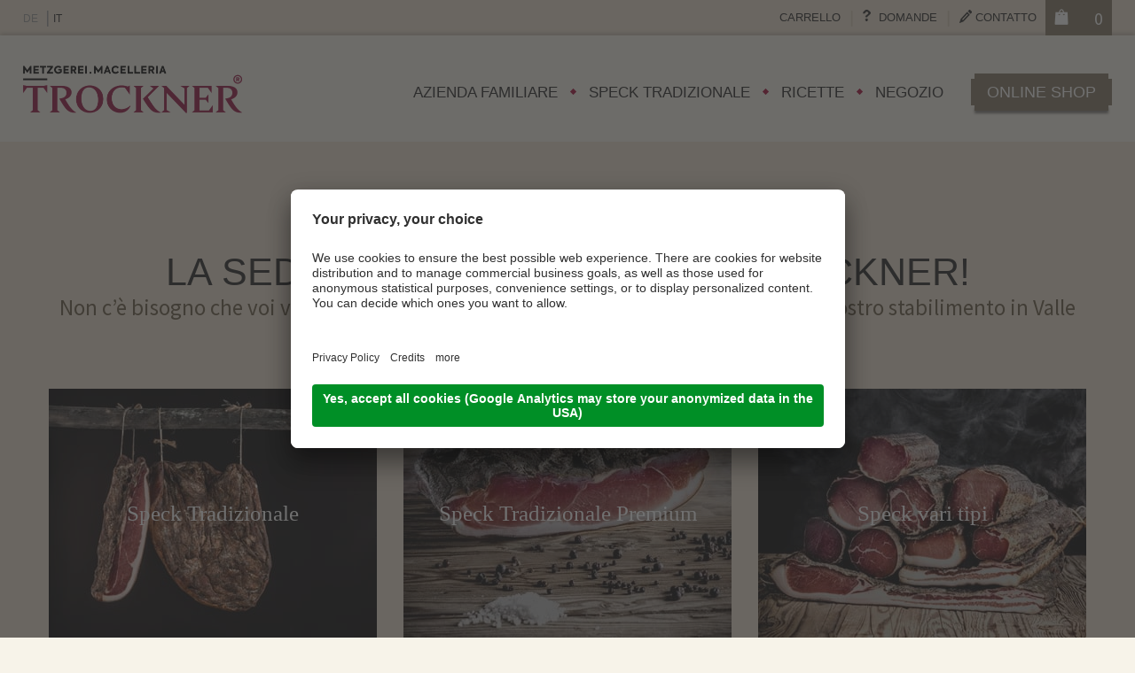

--- FILE ---
content_type: text/html; Charset=utf-8
request_url: https://www.trocknerspeck.com/it/shop/speck-online/11-0.html
body_size: 10112
content:
<!DOCTYPE html>
<html xmlns:fb="http://ogp.me/ns/fb#" >

	<head>
	
		<title>Comprare Speck online - Online-Shop Trockner Speck</title>
		
		<meta http-equiv="content-type" content="text/html; charset=utf-8" />
		<meta http-equiv="content-language" content="it" />
		
		
		<link rel="alternate" hreflang="de" href="https://www.trocknerspeck.com/de/shop/speck-online-kaufen/11-0.html" />
		<link rel="alternate" hreflang="it" href="https://www.trocknerspeck.com/it/shop/speck-online/11-0.html" />
		<meta http-equiv="X-UA-Compatible" content="IE=edge" />

		
		<link rel="shortcut icon" sizes="96x96" href="/images/favicon/favicon-96x96.png" />
		<link rel="shortcut icon" sizes="160x160" href="/images/favicon/favicon-160x160.png" />
		<link rel="shortcut icon" sizes="192x192" href="/images/favicon/favicon-192x192.png" />
		<link rel="shortcut icon" sizes="196x196" href="/images/favicon/favicon-196x196.png" />
		<link rel="shortcut icon" sizes="256x256" href="/images/favicon/favicon-256x256.png" />
		
		<link rel="apple-touch-icon" sizes="57x57" href="/images/favicon/apple-touch-icon-57x57.png" />
		<link rel="apple-touch-icon" sizes="60x60" href="/images/favicon/apple-touch-icon-60x60.png" />
		<link rel="apple-touch-icon" sizes="72x72" href="/images/favicon/apple-touch-icon-72x72.png" />
		<link rel="apple-touch-icon" sizes="76x76" href="/images/favicon/apple-touch-icon-76x76.png" />
		<link rel="apple-touch-icon" sizes="114x114" href="/images/favicon/apple-touch-icon-114x114.png" />
		<link rel="apple-touch-icon" sizes="120x120" href="/images/favicon/apple-touch-icon-120x120.png" />
		<link rel="apple-touch-icon" sizes="128x128" href="/images/favicon/apple-touch-icon-128x128.png" />
		<link rel="apple-touch-icon" sizes="144x144" href="/images/favicon/apple-touch-icon-144x144.png" />
		<link rel="apple-touch-icon" sizes="152x152" href="/images/favicon/apple-touch-icon-152x152.png" />
		<link rel="apple-touch-icon" sizes="180x180" href="/images/favicon/apple-touch-icon-180x180.png" />
		
		<meta name="msapplication-TileImage" sizes="70x70" content="/images/favicon/win8-tile-70x70.png"/>
		<meta name="msapplication-TileImage" sizes="144x144" content="/images/favicon/win8-tile-144x144.png"/>
		<meta name="msapplication-TileImage" sizes="150x150" content="/images/favicon/win8-tile-150x150.png"/>
		<meta name="msapplication-TileImage" sizes="310x150" content="/images/favicon/win8-tile-310x150.png"/>
		<meta name="msapplication-TileImage" sizes="310x310" content="/images/favicon/win8-tile-310x310.png"/>
		
		<meta name="robots" content="index, follow" />
		
		<meta name="good-vibrations" content="by zeppelin www.zeppelin-group.com">
		
		<meta name="language" content="it" />
		<meta name="description" content="Comprare Speck online non é mai stato così facile: dal nostro stabilimento in Valle Isarco direttamente sul tagliere di casa vostra. Qualità da quasi 100 anni." />
		<meta name="publisher" content="Zeppelin Corporate SRL - www.zeppelin-group.com - BZ / Zeppelin Corporate SRL / Italia" />
		
		<meta name="viewport" content="width=device-width,initial-scale=1,maximum-scale=1">
		
		<link media="all" rel="stylesheet" href="https://cloud.zeppelin-group.com/page/71768820986/b2909b75cf55911e5fa63b7247f849eb/aHR0cHM6Ly93d3cudHJvY2tuZXJzcGVjay5jb20vZGVmYXVsdC9jc3MvYWxsLmNzcy==" type="text/css" />
		<link href='https://fonts.googleapis.com/css?family=Source+Sans+Pro:400,600' rel='stylesheet' type='text/css'>
		
		<link media="print" rel="stylesheet" href="/default/css/print.css" type="text/css" />
		<link rel="canonical" href="https://www.trocknerspeck.com/it/shop/speck-online/11-0.html" />
		

		<script type="text/javascript">// <![CDATA[
		
			var oIrisData = {"Traces":{"UA-69495438-1":{"sPrefix":"","sDomain":"0","sLanguageIDs":"0","sTrackingKey":"UA-69495438-1","bGoogleAnalytics":null,"bTrackingSubDomains":null,"bTrackingTlDomains":null,"bCampaignTracking":true,"bDownClickTracking":true,"bImageClickTracking":true,"bEcommerceTracking":true,"bGaActionsVPV":true,"bGaActionsET":true,"bOutgoClickTracking":true,"bPhoneClickTracking":true,"bEMailClickTracking":true,"bUniversalAnalytics":true,"bAnonimizeIP":null,"bScrollDepthTracking":null},"UA-69515006-1":{"sPrefix":"b.","sDomain":"0","sLanguageIDs":"0","sTrackingKey":"UA-69515006-1","bGoogleAnalytics":null,"bTrackingSubDomains":null,"bTrackingTlDomains":null,"bCampaignTracking":true,"bDownClickTracking":true,"bImageClickTracking":true,"bEcommerceTracking":true,"bGaActionsVPV":true,"bGaActionsET":true,"bOutgoClickTracking":true,"bPhoneClickTracking":true,"bEMailClickTracking":true,"bUniversalAnalytics":true,"bAnonimizeIP":null,"bScrollDepthTracking":null}},"Actions":{"GA":{"UA-69495438-1":[{"sPrefix":"","sDomain":"0","sLanguageIDs":"0","lConversionCodeValue":0,"fFbValue":"0","sTrackPageview":"\/zt\/shoppingcart\/insert\/","PageEvent":"CartInsert","sConversionCodeValue":"0"}],"UA-69515006-1":[{"sPrefix":"b.","sDomain":"0","sLanguageIDs":"0","lConversionCodeValue":0,"fFbValue":"0","sTrackPageview":"\/zt\/shoppingcart\/insert\/","PageEvent":"CartInsert","sConversionCodeValue":"0"}]}}};
			var bUserCentrics = true;
		
		// ]]></script>
<link href="//maxcdn.bootstrapcdn.com/font-awesome/latest/css/font-awesome.min.css" rel="stylesheet" />
<script type="text/javascript">// <![CDATA[
	var aScriptManagerFunctions = [], bScrMngrLoaded = false; function onScrMngrLoaded(func) { bScrMngrLoaded ? func() : aScriptManagerFunctions.push(func); };
// ]]></script>

		<script type="text/javascript" src="https://cloud.zeppelin-group.com/javascript/v136_258_277_73_274_267_261_260_262_263_269_270_259_291_268_271_280_266_284_282__273_275_255.js"></script>
		<script type="text/javascript" src="https://cloud.zeppelin-group.com/page/71768820986/b2909b75cf55911e5fa63b7247f849eb/aHR0cHM6Ly93d3cudHJvY2tuZXJzcGVjay5jb20vZGVmYXVsdC9qcy9hbGwtNzhmNjE4YmZiNzNmYjM0YTlmMzRjZDM0ODI3OGI1NWIuanM="></script>
		
		<script type="text/plain" data-usercentrics="Adobe Fonts" src="https://use.typekit.net/lwq3okp.js"></script>
		<script>try{Typekit.load({ async: true });}catch(e){}</script>

<meta name="google-site-verification" content="A8Kl-ADJ1Y99Lg3KANzb6eZwXplvOi1i5F_DSjPvh74" />
<script id="usercentrics-cmp" data-settings-id="LPNzkVFmQ" src="https://app.usercentrics.eu/browser-ui/latest/loader.js" async></script>
	</head>

	<body itemscope itemtype="http://schema.org/WebPage" itemref="publisher" class="bgweb">
		
		<div class="slidemenu open" id="mobilemenus" style="display:none;">
		
			<div class="headerbottommobile">
				
				<div class="headercontentbottom">
					
					<a class="logomobile" itemscope itemtype="http://schema.org/Organization" itemref="organisation" href="https://www.trocknerspeck.com/it/trockner-speck-alto-adige/1-0.html"><img itemprop="logo" src="https://www.trocknerspeck.com/images/design/logomobile.png" alt="Trockner Sebastian SRL" /></a>

						<div class="mobiletelbutton"><span class="bg"><a href="tel:+39 0471 654 135">&nbsp;</a></span></div>

				</div>
			
			</div>
			
			<nav class="mobilemenu" id="mobilemenu" itemscope itemtype="http://schema.org/SiteNavigationElement"></nav>
			
			<nav class="mobilemenutop" id="mobilemenutop" itemscope itemtype="http://schema.org/SiteNavigationElement"></nav>
			
			<div id="shoplinkmobile" class="shoplinkmobile"></div>
			
			<div class="mobilesprache" id="mobilesprache"></div>
		
		</div>
		
		<div class="frame">
		
<!--SpiderNoIndex-->
		
			<header class="pageheader" itemscope itemtype="http://schema.org/WPHeader">
			
				<div class="headertop">
				
					<div class="headercontenttop">
					
						<nav class="sprache" id="sprache" itemscope itemtype="http://schema.org/Language">
						
							<a itemprop="name" hreflang="de" href="https://www.trocknerspeck.com/de/shop/speck-online-kaufen/11-0.html" title="Online Shop">DE</a>&nbsp; |
							<a class="aktiv" itemprop="name" hreflang="it" href="https://www.trocknerspeck.com/it/shop/speck-online/11-0.html" title="Comprare Speck online -">IT</a>&nbsp;
							<!--<a itemprop="name" hreflang="en" href="https://www.trocknerspeck.com/de/shop/speck-online-kaufen/11-0.html" title="">EN</a>-->
						
						</nav>
						
						
	<a class="warenkorb" href="https://www.trocknerspeck.com/it/shop/32-0.html" id="warenkorb" title="">

		<img src="/images/design/shoppingbag.png" alt="" />
		
		<span class="number">
0
		</span>
		
		<br class="clear" />

	</a>
	<div class="warenkorbonpage bg1" id="warenkorbonpage" style="display: none;"></div>

						
						<nav class="menutop" id="menutop">

							<ul class="menu">
								<li id="MenuCart"><a href="https://www.trocknerspeck.com/it/shop/32-0.html">Carrello</a></li>
								<li id="MenuFragen"><a  title="Domande" href="https://www.trocknerspeck.com/it/domande/domande/5-0.html" itemprop="url">Domande</a></li><li id="MenuKontakt"><a  title="Contatto" href="https://www.trocknerspeck.com/it/contatto/contatto/6-0.html" itemprop="url">Contatto</a></li>
							</ul>
						
						</nav>
					
					</div>
				
				</div>
				
				<div class="headerbottom">
				
					<div class="headercontentbottom">
					
						<a class="logo" itemscope itemtype="http://schema.org/Organization" itemref="organisation" href="https://www.trocknerspeck.com/it/trockner-speck-alto-adige/1-0.html"><img itemprop="logo" src="https://www.trocknerspeck.com/images/design/logo-normal.png" alt="Trockner Sebastian SRL" /></a>
						
						<a class="logomobile" itemscope itemtype="http://schema.org/Organization" itemref="organisation" href="https://www.trocknerspeck.com/it/trockner-speck-alto-adige/1-0.html"><img itemprop="logo" src="https://www.trocknerspeck.com/images/design/logomobile.png" alt="Trockner Sebastian SRL" /></a>
						
						<div id="shoplink" class="shoplink aktiv"><a class="button1 medium" onclick="oShopRedirectOverlay.open();">Online Shop</a></div>
						
						<nav class="mainmenu" id="mainmenu" itemscope itemtype="http://schema.org/SiteNavigationElement">

							<ul class="menu">
								<li><a  title="Speck altoatesino -" href="https://www.trocknerspeck.com/it/azienda-familiare/speck-altoatesino/7-0.html" itemprop="url">Azienda familiare</a></li><li><a  title="Produzione Speck -" href="https://www.trocknerspeck.com/it/speck-tradizionale/produzione-speck/8-0.html" itemprop="url">Speck tradizionale</a></li><li><a  title="Ricette" href="https://www.trocknerspeck.com/it/ricette/ricette/24-0.html" itemprop="url">Ricette</a></li><li><a  title="Macelleria Trockner -" href="https://www.trocknerspeck.com/it/negozio/macelleria-trockner/10-0.html" itemprop="url">Negozio</a></li>
							</ul>
							
						</nav>
					
					</div>
				
				</div>

			</header>
			
			<div class="clear">&nbsp;</div>
			
			<div class="mitte">
			

			
				<!--<div class="links">
				
					<nav class="menu" itemscope itemtype="http://schema.org/SiteNavigationElement">

						<ul class="menu"><li class="aktiv"><a itemprop="url" title="Comprare Speck online -" href="https://www.trocknerspeck.com/it/shop/speck-online/11-0.html">Online Shop</a></li><li><a itemprop="url" title="Online Shop" href="https://www.trocknerspeck.com/it/shop/online-shop/26-0.html">Online Shop</a></li><li><a itemprop="url" title="Spese spedizione" href="https://www.trocknerspeck.com/it/shop/spese-spedizione/34-0.html">Spese spedizione</a></li></ul>
					
					</nav>
				
				</div>-->
				

				
<!--/SpiderNoIndex-->
				
				<div class="maincontent" itemprop="mainContentOfPage">
				

	<section class="ShopT1 ShopProductTeaserT1Categories">
	
		
	<div class="BreadcrumbT1" itemprop="breadcrumb" id="BreadcrumbT1">

		Ti trovi qui:&nbsp;&nbsp;<a title="Homepage" href="https://www.trocknerspeck.com/it/trockner-speck-alto-adige/1-0.html">Homepage</a>

		<span class="iconbreadcrumb icon-next">&nbsp;</span>
		<a title="Shop" href="https://www.trocknerspeck.com/it/shop/speck-online/11-0.html">Shop</a>

		<span class="iconbreadcrumb">&nbsp;</span>
		<span>Online Shop</span>

		<!--<script type="text/javascript">// <![CDATA[
		
			onScrMngrLoaded(function() {
			
				oBreadcrumbT1.init({
					sModuleIdPrefix: 'BreadcrumbT1'
				});
			
			});
		
		// ]]></script>-->
	</div>
		
		<div class="inner centercontent">
			<h1 class="Headline t1">LA SEDUZIONE HA UN NOME …TROCKNER!</h1>
			<h2 class="subheadline t2 ">Non c’è bisogno che voi veniate da noi. Siamo noi a venire da voi! Direttamente dal nostro stabilimento in Valle Isarco sul tagliere di Speck di casa vostra!<br /></h2>

		</div>
		
		<div class="inner centercontent">
		

			<div class="element">
			
				<picture data-json="{&quot;0&quot;:&quot;\/images\/shopcategory\/11525_1_2_C_370_281_0_496826\/1.jpg&quot;}" title="" alt="">
	<meta itemprop="image" content="/images/shopcategory/11525_1_2_C_370_281_0_496826/1.jpg">
	<source src="/images/shopcategory/11525_1_2_C_370_281_0_496826/1.jpg">
<a href="https://www.trocknerspeck.com/it/shop/online-shop-speck-tradizionale/26-355.html">
	<noscript>
		<img src="/images/shopcategory/11525_1_2_C_370_281_0_496826/1.jpg" title="" alt="">
	</noscript>
</a>
</picture>

				<div class="text" onclick="window.open('https://www.trocknerspeck.com/it/shop/online-shop-speck-tradizionale/26-355.html','_self'); return false;">
				
					<h2 class="t2i">Speck Tradizionale</h2>
				
				</div>
			
			</div>

			<div class="element">
			
				<picture data-json="{&quot;0&quot;:&quot;\/images\/shopcategory\/11528_1_2_C_370_281_0_496745\/cat1.jpg&quot;}" title="" alt="">
	<meta itemprop="image" content="/images/shopcategory/11528_1_2_C_370_281_0_496745/cat1.jpg">
	<source src="/images/shopcategory/11528_1_2_C_370_281_0_496745/cat1.jpg">
<a href="https://www.trocknerspeck.com/it/shop/online-shop-speck-tradizionale-premium/26-354.html">
	<noscript>
		<img src="/images/shopcategory/11528_1_2_C_370_281_0_496745/cat1.jpg" title="" alt="">
	</noscript>
</a>
</picture>

				<div class="text" onclick="window.open('https://www.trocknerspeck.com/it/shop/online-shop-speck-tradizionale-premium/26-354.html','_self'); return false;">
				
					<h2 class="t2i">Speck Tradizionale Premium</h2>
				
				</div>
			
			</div>

			<div class="element">
			
				<picture data-json="{&quot;0&quot;:&quot;\/images\/shopcategory\/11529_1_2_C_370_281_0_496747\/cat2.jpg&quot;}" title="" alt="">
	<meta itemprop="image" content="/images/shopcategory/11529_1_2_C_370_281_0_496747/cat2.jpg">
	<source src="/images/shopcategory/11529_1_2_C_370_281_0_496747/cat2.jpg">
<a href="https://www.trocknerspeck.com/it/shop/online-shop-speck-vari-tipi/26-393.html">
	<noscript>
		<img src="/images/shopcategory/11529_1_2_C_370_281_0_496747/cat2.jpg" title="" alt="">
	</noscript>
</a>
</picture>

				<div class="text" onclick="window.open('https://www.trocknerspeck.com/it/shop/online-shop-speck-vari-tipi/26-393.html','_self'); return false;">
				
					<h2 class="t2i">Speck vari tipi</h2>
				
				</div>
			
			</div>

			<div class="element">
			
				<picture data-json="{&quot;0&quot;:&quot;\/images\/shopcategory\/11531_1_2_C_370_281_0_496749\/cat3.jpg&quot;}" title="" alt="">
	<meta itemprop="image" content="/images/shopcategory/11531_1_2_C_370_281_0_496749/cat3.jpg">
	<source src="/images/shopcategory/11531_1_2_C_370_281_0_496749/cat3.jpg">
<a href="https://www.trocknerspeck.com/it/shop/online-shop-affumelli/26-394.html">
	<noscript>
		<img src="/images/shopcategory/11531_1_2_C_370_281_0_496749/cat3.jpg" title="" alt="">
	</noscript>
</a>
</picture>

				<div class="text" onclick="window.open('https://www.trocknerspeck.com/it/shop/online-shop-affumelli/26-394.html','_self'); return false;">
				
					<h2 class="t2i">Affumelli</h2>
				
				</div>
			
			</div>

			<div class="element">
			
				<picture data-json="{&quot;0&quot;:&quot;\/images\/shopcategory\/11533_1_2_C_370_281_0_496751\/cat4.jpg&quot;}" title="" alt="">
	<meta itemprop="image" content="/images/shopcategory/11533_1_2_C_370_281_0_496751/cat4.jpg">
	<source src="/images/shopcategory/11533_1_2_C_370_281_0_496751/cat4.jpg">
<a href="https://www.trocknerspeck.com/it/shop/online-shop-salami/26-391.html">
	<noscript>
		<img src="/images/shopcategory/11533_1_2_C_370_281_0_496751/cat4.jpg" title="" alt="">
	</noscript>
</a>
</picture>

				<div class="text" onclick="window.open('https://www.trocknerspeck.com/it/shop/online-shop-salami/26-391.html','_self'); return false;">
				
					<h2 class="t2i">Salami</h2>
				
				</div>
			
			</div>

			<div class="element">
			
				<picture data-json="{&quot;0&quot;:&quot;\/images\/shopcategory\/11535_1_2_C_370_281_0_496755\/cat5.jpg&quot;}" title="" alt="">
	<meta itemprop="image" content="/images/shopcategory/11535_1_2_C_370_281_0_496755/cat5.jpg">
	<source src="/images/shopcategory/11535_1_2_C_370_281_0_496755/cat5.jpg">
<a href="https://www.trocknerspeck.com/it/shop/online-shop-altro/26-392.html">
	<noscript>
		<img src="/images/shopcategory/11535_1_2_C_370_281_0_496755/cat5.jpg" title="" alt="">
	</noscript>
</a>
</picture>

				<div class="text" onclick="window.open('https://www.trocknerspeck.com/it/shop/online-shop-altro/26-392.html','_self'); return false;">
				
					<h2 class="t2i">Altro</h2>
				
				</div>
			
			</div>

			<div class="clear">&nbsp;</div>
		</div>
		
		<a class="button button1" href="https://www.trocknerspeck.com/it/shop/online-shop/26-0.html">IL NOSTRO ASSORTIMENTO PRODOTTI</a>
	
	</section>


	<section class="ShopT1 ShopProductListT1ByContainer centercontent">
	
		<h1 class="Headline t1">Migliore di tutti</h1>
		<h2 class="subheadline t2 ">Ordinare on-line e provare le bontà Trockner</h2>
		
		<div class="elements">

				<article class="element normal bg1 hover" itemscope itemtype="http://schema.org/Product" onclick="location.href='https://www.trocknerspeck.com/it/shop/speck-tradizionale-1/2-sv-2125/27-386.html'">
				
					<div class="image">

					
						<picture data-json="{&quot;0&quot;:&quot;\/images\/shop\/75135_365_2_N_270_0_0_473972\/0uo00000000016.jpg&quot;}" title="" alt="">
	<meta itemprop="image" content="/images/shop/75135_365_2_N_270_0_0_473972/0uo00000000016.jpg">
	<source src="/images/shop/75135_365_2_N_270_0_0_473972/0uo00000000016.jpg">
<a href="https://www.trocknerspeck.com/it/shop/speck-tradizionale-1/2-sv-2125/27-386.html">
	<noscript>
		<img src="/images/shop/75135_365_2_N_270_0_0_473972/0uo00000000016.jpg" title="" alt="">
	</noscript>
</a>
</picture>

	
					</div>
					
					<div class="textBox">
						<h1 class="title t6"><a href="https://www.trocknerspeck.com/it/shop/speck-tradizionale-1/2-sv-2125/27-386.html">Speck Tradizionale 1/2</a></h1>

						<div class="infoBox medium1">

							<!--<div class="weight">2,5 g</div>-->

							<div class="price colorRed">45,00&nbsp;&euro;</div>

						</div>

					</div>
					<div class="clear">&nbsp;</div>
				
				</article>

				<article class="element normal bg1 hover" itemscope itemtype="http://schema.org/Product" onclick="location.href='https://www.trocknerspeck.com/it/shop/kaminwurz-4-pz-sv-5125/27-422.html'">
				
					<div class="image">

					
						<picture data-json="{&quot;0&quot;:&quot;\/images\/shop\/75153_365_2_N_270_0_0_474191\/0uo0000000007z.jpg&quot;}" title="" alt="">
	<meta itemprop="image" content="/images/shop/75153_365_2_N_270_0_0_474191/0uo0000000007z.jpg">
	<source src="/images/shop/75153_365_2_N_270_0_0_474191/0uo0000000007z.jpg">
<a href="https://www.trocknerspeck.com/it/shop/kaminwurz-4-pz-sv-5125/27-422.html">
	<noscript>
		<img src="/images/shop/75153_365_2_N_270_0_0_474191/0uo0000000007z.jpg" title="" alt="">
	</noscript>
</a>
</picture>

	
					</div>
					
					<div class="textBox">
						<h1 class="title t6"><a href="https://www.trocknerspeck.com/it/shop/kaminwurz-4-pz-sv-5125/27-422.html">Affumelli "Kaminwurz"  4 pz.</a></h1>

						<div class="infoBox medium1">

							<!--<div class="weight">0,08 g</div>-->

							<div class="price colorRed">8,00&nbsp;&euro;</div>

						</div>

					</div>
					<div class="clear">&nbsp;</div>
				
				</article>

				<article class="element normal bg1 hover" itemscope itemtype="http://schema.org/Product" onclick="location.href='https://www.trocknerspeck.com/it/shop/speck-tradizionale-premium-1/4-sv-2125/27-382.html'">
				
					<div class="image">

					
						<picture data-json="{&quot;0&quot;:&quot;\/images\/shop\/75142_365_2_N_270_0_0_494172\/0uo0000000001h.jpg&quot;}" title="" alt="">
	<meta itemprop="image" content="/images/shop/75142_365_2_N_270_0_0_494172/0uo0000000001h.jpg">
	<source src="/images/shop/75142_365_2_N_270_0_0_494172/0uo0000000001h.jpg">
<a href="https://www.trocknerspeck.com/it/shop/speck-tradizionale-premium-1/4-sv-2125/27-382.html">
	<noscript>
		<img src="/images/shop/75142_365_2_N_270_0_0_494172/0uo0000000001h.jpg" title="" alt="">
	</noscript>
</a>
</picture>

	
					</div>
					
					<div class="textBox">
						<h1 class="title t6"><a href="https://www.trocknerspeck.com/it/shop/speck-tradizionale-premium-1/4-sv-2125/27-382.html">Speck Tradizionale Premium 1/4</a></h1>

						<div class="infoBox medium1">

							<!--<div class="weight">1 g</div>-->

							<div class="price colorRed">20,25&nbsp;&euro;</div>

						</div>

					</div>
					<div class="clear">&nbsp;</div>
				
				</article>

			<div class="clear">&nbsp;</div>
		</div>
		<script type="text/javascript">// <![CDATA[
		
			onScrMngrLoaded(function() {
			
				new clsBoxResizer('section.ShopT1.ShopProductListT1ByContainer article.element', { bGrid: true });
			
			});
		
		// ]]></script>
		
		<div class="button">
		
			<a class="button1" href="https://www.trocknerspeck.com/it/shop/online-shop/26-0.html">I nostri prodotti</a>
		
		</div>
		
	</section>


	<div class="outercontent">
	

	<div class="contentuspteaser">
	
		
		<section class="UspT1 UspShop">

		<h1>Online Shop</h1>
		
		

	</section>

		
	<section class="TeaserT3 bg1">
	
		<div class="contentcenter">
		
			<div class="galleryoutside">
			
				<div class="gallery">
				
					<div class="scroll">

						<article itemscope itemtype="http://schema.org/Article" class="imageeffect" onclick="location.href = 'https://www.trocknerspeck.com/it/speck-tradizionale/produzione-speck/8-0.html'">
				

							<picture data-json="{&quot;0&quot;:&quot;\/images\/content\/99213_11685_2_C_370_280_0_1309642\/trockner-web-17.jpg&quot;}" title="" alt="Qualità">
	<meta itemprop="image" content="/images/content/99213_11685_2_C_370_280_0_1309642/trockner-web-17.jpg">
	<source src="/images/content/99213_11685_2_C_370_280_0_1309642/trockner-web-17.jpg">
	<noscript>
		<img src="/images/content/99213_11685_2_C_370_280_0_1309642/trockner-web-17.jpg" title="" alt="Qualità">
	</noscript>
</picture>

							
							<div class="textbox bggallerybox">
							
								<div class="text">
							
									<h2 class="t3"><a class="link"  href="https://www.trocknerspeck.com/it/speck-tradizionale/produzione-speck/8-0.html" title="Qualità">Qualità</a></h2>
								
								</div>
								
								<div class="clear">&nbsp;</div>
							
							</div>
						
							<div class="clear">&nbsp;</div>
						
						</article>

						<article itemscope itemtype="http://schema.org/Article" class="imageeffect" onclick="location.href = 'https://www.trocknerspeck.com/it/azienda-familiare/speck-altoatesino/7-0.html'">
				

							<picture data-json="{&quot;0&quot;:&quot;\/images\/content\/99214_11685_2_C_370_280_0_1309665\/trockner-web-18.jpg&quot;}" title="" alt="Tradizione">
	<meta itemprop="image" content="/images/content/99214_11685_2_C_370_280_0_1309665/trockner-web-18.jpg">
	<source src="/images/content/99214_11685_2_C_370_280_0_1309665/trockner-web-18.jpg">
	<noscript>
		<img src="/images/content/99214_11685_2_C_370_280_0_1309665/trockner-web-18.jpg" title="" alt="Tradizione">
	</noscript>
</picture>

							
							<div class="textbox bggallerybox">
							
								<div class="text">
							
									<h2 class="t3"><a class="link"  href="https://www.trocknerspeck.com/it/azienda-familiare/speck-altoatesino/7-0.html" title="Tradizione">Tradizione</a></h2>
								
								</div>
								
								<div class="clear">&nbsp;</div>
							
							</div>
						
							<div class="clear">&nbsp;</div>
						
						</article>

						<article itemscope itemtype="http://schema.org/Article" class="imageeffect" onclick="location.href = 'https://www.trocknerspeck.com/it/ricette/ricette/24-0.html'">
				

							<picture data-json="{&quot;0&quot;:&quot;\/images\/content\/99215_11685_2_C_370_280_0_1309688\/trockner-web-27.jpg&quot;}" title="" alt="Passione">
	<meta itemprop="image" content="/images/content/99215_11685_2_C_370_280_0_1309688/trockner-web-27.jpg">
	<source src="/images/content/99215_11685_2_C_370_280_0_1309688/trockner-web-27.jpg">
	<noscript>
		<img src="/images/content/99215_11685_2_C_370_280_0_1309688/trockner-web-27.jpg" title="" alt="Passione">
	</noscript>
</picture>

							
							<div class="textbox bggallerybox">
							
								<div class="text">
							
									<h2 class="t3"><a class="link"  href="https://www.trocknerspeck.com/it/ricette/ricette/24-0.html" title="Passione">Passione</a></h2>
								
								</div>
								
								<div class="clear">&nbsp;</div>
							
							</div>
						
							<div class="clear">&nbsp;</div>
						
						</article>

						<article itemscope itemtype="http://schema.org/Article" class="imageeffect" onclick="location.href = 'https://www.trocknerspeck.com/it/negozio/macelleria-trockner/10-0.html'">
				

							<picture data-json="{&quot;0&quot;:&quot;\/images\/content\/99216_11685_2_C_370_280_0_1309712\/trockner-web-14.jpg&quot;}" title="" alt="Esperienza">
	<meta itemprop="image" content="/images/content/99216_11685_2_C_370_280_0_1309712/trockner-web-14.jpg">
	<source src="/images/content/99216_11685_2_C_370_280_0_1309712/trockner-web-14.jpg">
	<noscript>
		<img src="/images/content/99216_11685_2_C_370_280_0_1309712/trockner-web-14.jpg" title="" alt="Esperienza">
	</noscript>
</picture>

							
							<div class="textbox bggallerybox">
							
								<div class="text">
							
									<h2 class="t3"><a class="link"  href="https://www.trocknerspeck.com/it/negozio/macelleria-trockner/10-0.html" title="Esperienza">Esperienza</a></h2>
								
								</div>
								
								<div class="clear">&nbsp;</div>
							
							</div>
						
							<div class="clear">&nbsp;</div>
						
						</article>

						<div class="clear">&nbsp;</div>
					
					</div>
				
				</div>
			
			</div>
			
			<div class="clear">&nbsp;</div>
		
		
		<div class="control prev">
			<a id="multiscrollgalleryT2scrollprev" class="arrow1i prev" onclick="oTeaserT3.oGallery.prev();"></a>
		</div>
		
		<div class="control next">
			<a id="multiscrollgalleryT2scrollnext" class="arrow1i next" onclick="oTeaserT3.oGallery.next();"></a>
		</div>
		
		<div class="clear">&nbsp;</div>		
		</div>
		

		
		
		
		<div class="clear">&nbsp;</div>
	
	</section>
	
	<div class="clear">&nbsp;</div>
	</div>
			
	
	</div>
	
	
	<script type="text/javascript">// <![CDATA[
	
		oTeaserT3.init('section.TeaserT3 div.scroll');
		
		RespHelper.one('resize:change', function(){
		
			oTeaserT3.set(1);
		
		}, {
			lMaxWidth: 600,
		});
		
		RespHelper.one('resize:change', function(){
		
			oTeaserT3.destroyGallery();
		
		}, {
			lMinWidth: 601,
		});		

		
		new clsBoxResizer('section.TeaserT3 div.scroll article div.textbox', { 
			lMinWidth: 600
		});
	
	// ]]></script>



	<div class="ShopT1 MenuSonstigeT1Filter">
	
		<div class="backgroundimage">
		
			<img src="/images/design/bgfilter.png" alt="" />
		
		</div>
		
		<div class="centercontent">
		
			<div class="contentfilter">
			
				<h1>Qui...</h1>
				
				<div class="clear">&nbsp;</div>
				
				<div class="innerFilter">
					
					<div class="clear">&nbsp;</div>
					
					<form id="ShopT1MenuSonstigeT1Filter" onsubmit="return false;" action="#" method="post">

	<div class="formbox">

<input id="ShopT1MenuSonstigeT1FilterlPageNumber" name="lPageNumber" value="1" type="hidden" />
<input id="ShopT1MenuSonstigeT1FilterlCategoryID" name="lCategoryID" value="" type="hidden" />
<input id="ShopT1MenuSonstigeT1FilterbAjax" name="bAjax" value="true" type="hidden" />
<input id="ShopT1MenuSonstigeT1FiltersFormName" name="sFormName" value="ShopT1MenuSonstigeT1Filter" type="hidden" />
<input id="ShopT1MenuSonstigeT1FiltersFormGroupName" name="sFormGroupName" value="" type="hidden" />


	</div>

</form>

<script type="text/javascript">// <![CDATA[
var ShopT1MenuSonstigeT1Filter;var ShopT1MenuSonstigeT1FilterData;var ShopT1MenuSonstigeT1FilterScrMngr;function ShopT1MenuSonstigeT1FilterScrMngr () {
ShopT1MenuSonstigeT1Filter = new JsonFormular({sJsonFormName: 'ShopT1MenuSonstigeT1Filter',onAjaxUpdate: function () { oShopT1MenuSonstigeT1.updateElements(); oShopT1MenuSonstigeT1.loadImages(oShopT1MenuSonstigeT1.element) },lIconsVersion: 1});
ShopT1MenuSonstigeT1FilterData = {"FN":"ShopT1MenuSonstigeT1Filter","GN":"","FF":{"lPageNumber":"","lCategoryID":"","bAjax":"","sFormName":"","sFormGroupName":""},"RF":{},"FK":{},"IT":{},"DI":{},"FC":{},"AC":"ShopT1MenuSonstigeT1list","FA":"","SA":"ShopT1.MenuSonstigeT1.List","FV":"V1"};
ShopT1MenuSonstigeT1Filter.generateIcons({ "sFormName":"ShopT1MenuSonstigeT1Filter" });
ShopT1MenuSonstigeT1Filter.disableFieldByFieldCheck(ShopT1MenuSonstigeT1FilterData);
};
(typeof(onScrMngrLoaded) != 'undefined') ? onScrMngrLoaded(ShopT1MenuSonstigeT1FilterScrMngr) : ShopT1MenuSonstigeT1FilterScrMngr();
// ]]></script>
					
					<div class="labelbox tabs">
					
						<div class="tab  active" onclick="oShopT1MenuSonstigeT1.setActive(this);oShopT1MenuSonstigeT1.filter(-1)"></div><div class="tab" onclick="window.open('https://www.trocknerspeck.com/it/shop/online-shop-altro/26-392.html?lCID=11536','_self'); return false;"><div class="left"></div><div class="center">Pane</div><div class="right"></div></div><div class="tab" onclick="window.open('https://www.trocknerspeck.com/it/shop/online-shop-altro/26-392.html?lCID=11541','_self'); return false;"><div class="left"></div><div class="center">Succo e tisane</div><div class="right"></div></div><div class="tab" onclick="window.open('https://www.trocknerspeck.com/it/shop/online-shop-altro/26-392.html?lCID=11539','_self'); return false;"><div class="left"></div><div class="center">Crauti</div><div class="right"></div></div><div class="tab" onclick="window.open('https://www.trocknerspeck.com/it/shop/online-shop-altro/26-392.html?lCID=11542','_self'); return false;"><div class="left"></div><div class="center">Vini</div><div class="right"></div></div>
					
					</div>
					<div class="clear">&nbsp;</div>
				</div>
			
			</div>
		
		</div>
		
		<div class="clear">&nbsp;</div>
	
	</div>

				</div>
				
<!--SpiderNoIndex-->
			
			</div>
			
			<div class="rahmengrey" id="rahmengrey" style="display: none;"></div>
			
				<a class="closemobilemenu bg4 open" id="menuopener" onclick="oMenuT1.openCloseMenu()"></a>
				

						<div class="mobiletelbutton"><span class="bg"><a href="tel:+39 0471 654 135">&nbsp;</a></span></div>

						
			
			<script type="text/javascript">// <![CDATA[
			
				onScrMngrLoaded(function () {
				
					oMenuT1.init();
				
				});
			
			// ]]></script>
				
			<div class="clear">&nbsp;</div>


				<div class="footershop">
				
					<div class="centercontent">
					
						<div class="zahlungarten">
						
						<h5>Modalità di pagamento</h5>
						
							<div class="text">
							
								Una conessione SSL e diverse modalità di pagamento - i vostri acquisti da Trockner sono al sicuro
							
							</div>
							
							<div class="icon">
							
								<img class="iconcart" src="/images/design/visa.png" alt="" />
								<img class="iconcart" src="/images/design/mastercard.png" alt="" />
								<!--img class="iconcart" src="/images/design/sofort.png" alt="" /-->
								<!--<img class="iconcart" src="/images/design/paypal.png" alt="" />-->
							
							</div>
							
							<div class="clear">&nbsp;</div>
						
						</div>
						
						<div class="offnungzeit">
						
						<h5>Orari d'apertura</h5>
								
							<div class="wocheuhr">
							
								<span><strong>Lunedì a Venerdì</strong></span><br>
								<span class="von">dalle ore 8 alle ore 12</span>
								<span>dalle ore 15 alle ore 18.00</span>
							
							</div>
							
							<div class="uhrweekend">
							
								<span><strong>Sabato</strong></span><br>
								<span class="von">dalle ore 8 alle ore 12</span>
								<span>pomeriggio chiuso</span>
								<span style="margin-top: 10px; display:block;"><strong>Chiuso la domenica e giorni festivi</strong></span>
							
							</div>
						
						</div>
						
						<div class="kontakt">
						
						<h5>Contatto & richiesta</h5>
								
							<address id="Adress" itemscope itemtype="http://schema.org/PostalAddress" id="organisation" itemprop="address">
								
								<span class="firma" itemprop="name"><strong>Trockner Sebastian SRL </strong></span><br>
								<span class="strasse" itemprop="streetAddress">Via Chiesa 5</span><br>
								<span class="ort" itemprop="addressLocality">Colma-Barbiano</span><br>
								<span class="telefon" >Tel.&nbsp;+39 0471 654 135</span><br>
								<span class="mail" itemprop="email"><a id="f202601302109140014" title="Send an email to info@trocknerspeck.com"></a><script type="text/javascript">function f202601302109140014 () { CreateContactLinkById('f202601302109140014', 'com', 'trocknerspeck', 'info') }(typeof(onScrMngrLoaded) != 'undefined') ? onScrMngrLoaded(f202601302109140014) : f202601302109140014();</script></span><br>
						
								<a class="button1 newsletter" href="https://www.trocknerspeck.com/it/informazione/newsletter/23-0.html"><div class="left"></div><div class="center">Newsletter</div><div class="right"></div></a>
								
							</address>
						
						</div>
					
						<div class="clear">&nbsp;</div>
					
					</div>
				
				</div>

			<script type="text/javascript">// <![CDATA[
			
				new clsBoxResizer('div.contentinfo div.resize', {
					bGrid: false,
					lMinWidth:600
				});
			
			// ]]></script>
			
			</div>
			
			<footer class="pagefooter" itemscope itemtype="http://schema.org/WPFooter">
			
				<div class="contentfooter">
				
					<span class="copyright">&copy;&nbsp;<span itemprop="copyrightYear">2026</span>&nbsp;<span itemprop="copyrightHolder">Trockner Sebastian SRL</span></span>
					
					<nav class="footernavi" itemscope itemtype="http://schema.org/SiteNavigationElement">
						<a itemprop="url" href="https://www.trocknerspeck.com/it/informazione/credits/20-0.html">Credits</a>
						<a itemprop="url" href="https://www.trocknerspeck.com/it/informazione/informativa-privacy/21-0.html">Informativa privacy</a>
						<a onclick="UC_UI.showSecondLayer();">Impostazioni cookie</a>
						<a itemprop="url" href="https://www.trocknerspeck.com/it/informazione/agb/35-0.html">AGB</a>
						<a itemprop="url" href="https://www.trocknerspeck.com/it/informazione/sitemap/22-0.html">Sitemap</a>
						<span>Partita IVA 02495580215</span>
					</nav>
					
					<a class="publisher" id="publisher" itemprop="publishingPrinciples" href="https://www.zeppelin-group.com" title="Zeppelin Corporate | Websites, Onlinemarketing & Content" target="_blank">produced by <img src="/images/logo/zeppelin.png" alt="Zeppelin Corporate | Websites, Onlinemarketing & Content" /></a>
				
				</div>
			
			</footer>
		
		</div>
		
		<script type="text/javascript">// <![CDATA[
		
			onScrMngrLoaded(function() {
				$('picture').each(function(){
					$(this).convertPictureToImg();
				});
				
				if (typeof($.fn.convertVideo) == 'function') {
					$('video[data-resize="true"]').convertVideo();
				}
			});
			
			var oShopRedirectOverlay = new OverlayJs({
				sAjaxUrl: 'https://www.trocknerspeck.com/it/shop/speck-online/11-0.html',
				oAjaxParam: {
					'sSharedKey': 'IntroT1.Overlay-Intro',
					'sProductCode': 'ShopRedirectOverlay'
				}
			});
			

		// ]]></script>
		
		
	<script type="text/javascript">// <![CDATA[
	
		var oUsercentrics = {
			initEventListener: function() {
				var services = ['Issuu', 'YouTube Video'];
				
				window.addEventListener('IframeServices', function (e) {
					if(e.detail && e.detail.event == "consent_status") {
						services.forEach(function(item, index, array) {
							if(e.detail[item] === true) {
								console.log(item + ' has consent');
								$('iframe[uc-src]:not([src])').each(function(){
									currentIframe = $(this);
									if (currentIframe.data('usercentrics') == item) {
										currentIframe.siblings('div.usercentrics-alertbox').remove();
										currentIframe.attr('src', currentIframe.attr('uc-src'));
									}
								});
							}
							else {
								console.log(item + ' has no consent');
								$('iframe[uc-src]').each(function(){
									currentIframe = $(this);
									if (currentIframe.data('usercentrics') == item) {
										currentIframe.removeAttr('src');
										currentIframe.siblings('div.usercentrics-alertbox').remove();
										$('<div class="usercentrics-alertbox bgcookies">' + 'Si prega di accettare i <a onclick="UC_UI.showSecondLayer()">' + item + '</a> cookie per visualizzare questo contenuto.' + '</div>').insertAfter(currentIframe);
									}
								});
							}
						});
					}
				});
			}
		};
		
		$(function() {
			oUsercentrics.initEventListener();
		});
	
	// ]]></script>
	<script type="text/javascript">// <![CDATA[
	
		$(document).on('cart:update', function(e, i) {
		
			var oParams = i;
			
			if (oParams) {
				oParams = $.extend({
				'bAjax': true
				}, oParams || {});
				oParams.sSharedKey = 'ShopT1.CartT1.OnPage';
				updateShopT1CartT1('https://www.trocknerspeck.com/it/shop/speck-online/11-0.html', oParams);
			}

		});
	
	// ]]></script>

	
<!--/SpiderNoIndex-->
	
	</body>

</html>


--- FILE ---
content_type: text/css; Charset=utf-8; Charset=UTF-8
request_url: https://cloud.zeppelin-group.com/page/71768820986/b2909b75cf55911e5fa63b7247f849eb/aHR0cHM6Ly93d3cudHJvY2tuZXJzcGVjay5jb20vZGVmYXVsdC9jc3MvYWxsLmNzcy==
body_size: 25680
content:
body,html{height:100%;}body{margin:0px 0px 0px 0px;padding:0px 0px 0px 0px;}table{border:0px;border-collapse:collapse;}table td,form{margin:0px 0px 0px 0px;padding:0px 0px 0px 0px;}a,body a.link{color:#A40633;cursor:pointer;text-decoration:none;}a:hover,body a.link:hover{text-shadow:0px 0px #000000;color:#A40633;}img{border:0px;}p{margin:0px 0px 0px 0px;padding:0px 0px 0px 0px;}@media all{body{-webkit-text-size-adjust:none;background-color:#FFFFFF;color:#65573F;font-family:'Source Sans Pro',sans-serif;font-size:18px;}address{font-style:normal;}hr{display:none;}h1,h2,h3,h4,h5,h6,h1 a,h2 a,h3 a,h4 a,h5 a,h6 a{margin:0px 0px 0px 0px;padding:0px 0px 0px 0px;text-decoration:none;font-family:"trajan-pro-3",sans-serif;text-transform:uppercase;}h1,h1 a,.t1,.t1 a,.t1i,.t1i a{color:#212121;font-size:43px;line-height:49px;font-weight:normal;}h2,h2 a,.t2,.t2 a,.t2i,.t2i a{color:#65573F;font-size:25px;line-height:31px;font-weight:normal;font-family:'Source Sans Pro',sans-serif;text-transform:none;}h3,h3 a,.t3,.t3 a,.t3i,.t3i a{color:#212121;font-size:35px;line-height:41px;font-weight:normal;}h4,h4 a,.t4,.t4 a,.t4i,.t4i a{color:#212121;font-size:28px;line-height:34px;font-weight:normal;}h5,h5 a,.t5,.t5 a,.t5i,.t5i a{color:#212121;font-size:24px;line-height:30px;font-weight:normal;}h6,h6 a,.t6,.t6 a,.t6i,.t6i a{color:#212121;font-size:17px;line-height:23px;font-weight:normal;}.t1i,.t1i a{color:#FFFFFF;}.t2i,.t2i a{color:#FFFFFF;}.t3i,.t3i a{color:#FFFFFF;}.t4i,.t4i a{color:#FFFFFF;}.t5i,.t5i a{color:#FFFFFF;}.t6i,.t6i a{color:#FFFFFF;}.defaulti{color:#FFFFFF;}small,.small{font-size:16px;line-height:22px;}.medium1,.medium1i{font-size:20px;line-height:26px;}.medium1i{color:#FFFFFF;}.big1,.big1i{font-size:22px;line-height:28px;}.big1i{color:#FFFFFF;}a.back{font-weight:600;}a.back:hover{text-shadow:0px 0px 0px #000000;filter:dropshadow(color=#000000,offx=1,offy=0);display:inline-block;}ul{margin:0px 0px 0px 0px;padding-left:16px;padding-right:8px;list-style-type:none;}ul li:before{content:'';position:relative;display:inline-block;top:-3px;left:-8px;width:5px;height:5px;background-color:#A40633;-moz-transform:rotate(45deg);-ms-transform:rotate(45deg);-o-transform:rotate(45deg);-webkit-transform:rotate(45deg);}ul li:nth-child(4):before{content:none;}ul li:nth-child(6):before{content:none;}ul li{position:relative;left:0px;text-indent:0px;}ul li ul li:before{color:#A40633;}ol{margin:0px 0px 0px 0px;padding:0px 0px 0px 26px;}ol li{margin:0px 0px 0px 0px;padding:0px 0px 0px 0px;}ul.reset{padding:0px 0px 0px 0px;}ul.reset li:before{content:none;}ul.reset li{position:static;left:auto;text-indent:0px;}ul.reset li ul{padding:0px 0px 0px 0px;}*.icon1 ul,ul.icon1{margin:0px 0px 0px 0px;padding:0px 0px 0px 0px;list-style-type:none;}*.icon1 ul li,ul.icon1 li{margin:0px 0px 0px 0px;padding:0px 0px 0px 26px;position:relative;text-indent:0px;line-height:2.187500em;}*.icon1 ul li:before,ul.icon1 li:before{content:none;}*.icon1 ul li span,ul.icon1 li span{display:block;position:absolute;left:0px;top:9px;width:15px;height:15px;}*.icon1i ul,ul.icon1i{color:#FFFFFF;margin:0px 0px 0px 0px;padding:0px 0px 0px 0px;list-style-type:none;}*.icon1i ul li,ul.icon1i li{margin:0px 0px 0px 0px;padding:0px 0px 0px 26px;position:relative;text-indent:0px;line-height:2.187500em;}*.icon1i ul li:before,ul.icon1i li:before{content:none;}*.icon1i ul li span,ul.icon1i li span{display:block;position:absolute;left:0px;top:9px;width:15px;height:15px;}*.icon2 ul,ul.icon2{font-size:18px;line-height:24px;margin:0px 0px 0px 0px;padding:0px 0px 0px 0px;list-style-type:none;}*.icon2 ul li,ul.icon2 li{margin:0px 0px 2px 0px;padding:0px 0px 0px 32px;position:relative;text-indent:0px;line-height:2.187500em;}*.icon2 ul li:before,ul.icon2 li:before{content:none;}*.icon2 ul li span,ul.icon2 li span{display:block;position:absolute;left:0px;top:6px;width:24px;height:24px;}*.icon2i ul,ul.icon2i{color:#FFFFFF;font-size:18px;line-height:24px;margin:0px 0px 0px 0px;padding:0px 0px 0px 0px;list-style-type:none;}*.icon2i ul li,ul.icon2i li{margin:0px 0px 2px 0px;padding:0px 0px 0px 32px;position:relative;text-indent:0px;line-height:2.187500em;}*.icon2i ul li:before,ul.icon2i li:before{content:none;}*.icon2i ul li span,ul.icon2i li span{display:block;position:absolute;left:0px;top:6px;width:24px;height:24px;}table{width:100%;}table caption{font-size:20px;}table colgroup col{width:29.572650%;}table colgroup col:first-child{width:5.470085%;}table thead{border-bottom:solid 2px #BFBFBF;}table thead th{padding-top:6px;padding-bottom:6px;text-align:left;}table tfoot td{border-top:solid 1px #BFBFBF;padding-top:6px;padding-bottom:6px;}table tbody td{border-top:solid 1px #BFBFBF;padding-top:6px;padding-bottom:6px;}table tr *{padding-left:0.854701%;padding-right:0.854701%;}table tr *:first-child{padding-left:0.341880%;padding-right:0.341880%;}table.reset{width:auto;}table.reset caption{font-size:inherit;}table.reset colgroup col{width:auto;}table.reset thead{border-bottom:inherit;}table.reset thead th{padding-top:inherit;padding-bottom:inherit;text-align:inherit;}table.reset tfoot td{border-top:inherit;padding-top:inherit;padding-bottom:inherit;}table.reset tbody td{border-top:inherit;padding-top:inherit;padding-bottom:inherit;}table.reset tr *{padding-left:inherit;padding-right:inherit;}a.button1{display:inline-block;position:relative;font-family:"trajan-pro-3",sans-serif;padding:0px 20px 0px 20px;}a.button1 span{display:block;padding:3px 18px 3px 18px;background-color:#A40633;-webkit-box-sizing:border-box;box-sizing:border-box;color:#FFFFFF;text-transform:uppercase;}a.button1:before{content:'';position:relative;display:block;height:6px;font-size:0px;background-color:#A40633;margin:0px 4px 0px 4px;}a.button1:after{content:'';position:relative;display:block;height:6px;font-size:0px;background-color:#A40633;margin:0px 4px 0px 4px;-webkit-box-shadow:0px 3px 3px 0px rgba(0,0,0,0.50);-moz-box-shadow:0px 3px 3px 0px rgba(0,0,0,0.50);box-shadow:0px 3px 3px 0px rgba(0,0,0,0.50);}a.button1.small{font-size:15px;line-height:21px;padding:0px 14px 0px 14px;-webkit-border-radius:4px;-moz-border-radius:4px;border-radius:4px;}a.button1.big{font-size:20px;line-height:26px;padding:0px 24px 0px 24px;}a.button1:hover span,a.button1:hover:before,a.button1:hover:after{-webkit-box-shadow:inset 0px 0px 4px 500px rgba(0,0,0,0.25);-moz-box-shadow:inset 0px 0px 4px 500px rgba(0,0,0,0.25);box-shadow:inset 0px 0px 4px 500px rgba(0,0,0,0.25);filter:progid:DXImageTransform.Microsoft.gradient(startColorstr='#40000000',endColorstr='#40000000',GradientType=0);}a.button2{display:inline-block;position:relative;font-family:"trajan-pro-3",sans-serif;}a.button2 span{display:block;padding:0px 18px 0px 18px;background-color:#65573F;-webkit-box-sizing:border-box;box-sizing:border-box;color:#FFFFFF;text-transform:uppercase;}a.button2:before{content:'';position:relative;display:block;height:6px;font-size:0px;background-color:#65573F;margin:0px 6px 0px 6px;}a.button2:after{content:'';position:relative;display:block;height:6px;font-size:0px;background-color:#65573F;margin:0px 6px 0px 6px;}a.button2.small{font-size:15px;line-height:21px;padding:0px 14px 0px 14px;-webkit-border-radius:4px;-moz-border-radius:4px;border-radius:4px;}a.button2.big{font-size:20px;line-height:26px;padding:0px 24px 0px 24px;}a.button2:hover span,a.button2:hover:before,a.button2:hover:after{-webkit-box-shadow:inset 0px 0px 4px 500px rgba(0,0,0,0.25);-moz-box-shadow:inset 0px 0px 4px 500px rgba(0,0,0,0.25);box-shadow:inset 0px 0px 4px 500px rgba(0,0,0,0.25);filter:progid:DXImageTransform.Microsoft.gradient(startColorstr='#40000000',endColorstr='#40000000',GradientType=0);}a.button3{display:inline-block;position:relative;font-family:"trajan-pro-3",sans-serif;}a.button3 span{display:block;padding:0px 18px 0px 18px;background-color:#EDE0CE;-webkit-box-sizing:border-box;box-sizing:border-box;color:#212121;text-transform:uppercase;}a.button3:before,a.button3:after{content:'';position:relative;display:block;height:6px;font-size:0px;background-color:#EDE0CE;margin:0px 6px 0px 6px;}a.button3.small{font-size:15px;line-height:21px;padding:0px 14px 0px 14px;-webkit-border-radius:4px;-moz-border-radius:4px;border-radius:4px;}a.button3.big{font-size:20px;line-height:26px;padding:0px 24px 0px 24px;}a.button3:hover span,a.button3:hover:before,a.button3:hover:after{-webkit-box-shadow:inset 0px 0px 4px 500px rgba(0,0,0,0.25);-moz-box-shadow:inset 0px 0px 4px 500px rgba(0,0,0,0.25);box-shadow:inset 0px 0px 4px 500px rgba(0,0,0,0.25);filter:progid:DXImageTransform.Microsoft.gradient(startColorstr='#40000000',endColorstr='#40000000',GradientType=0);}a.button4{display:inline-block;position:relative;font-family:"trajan-pro-3",sans-serif;color:#FFFFFF;}a.button4 div.center{display:block;font-size:15px;padding:0px 18px 0px 18px;border-left:1px solid #FFFFFF;border-right:1px solid #FFFFFF;-webkit-box-sizing:border-box;box-sizing:border-box;color:#FFFFFF;text-transform:uppercase;}a.button4:hover div.center{color:#A40633;border-left:1px solid #A40633;border-right:1px solid #A40633;color:#A40633;}a.button4:before{content:'';position:relative;display:block;height:6px;font-size:0px;border-top:1px solid #FFFFFF;border-left:1px solid #FFFFFF;border-right:1px solid #FFFFFF;margin:0px 6px 0px 6px;}a.button4:hover:before{content:'';position:relative;display:block;height:6px;font-size:0px;border-top:1px solid #A40633;border-left:1px solid #A40633;border-right:1px solid #A40633;margin:0px 6px 0px 6px;}a.button4:hover:after{content:'';position:relative;display:block;height:6px;font-size:0px;border-bottom:1px solid #A40633;border-left:1px solid #A40633;border-right:1px solid #A40633;margin:0px 6px 0px 6px;}a.button4:after{content:'';position:relative;display:block;height:6px;font-size:0px;border-bottom:1px solid #FFFFFF;border-left:1px solid #FFFFFF;border-right:1px solid #FFFFFF;margin:0px 6px 0px 6px;}a.button4.small{font-size:15px;line-height:21px;padding:0px 14px 0px 14px;-webkit-border-radius:4px;-moz-border-radius:4px;border-radius:4px;}a.button4.big{font-size:20px;line-height:26px;padding:0px 24px 0px 24px;}a.button4:hover{color:#A40633;}a.button5{background-color:#009DDF;color:#FFFFFF;display:inline-block;line-height:32px;min-width:120px;height:32px;padding:0px 20px 0px 20px;position:relative;}a.button5 span{display:block;position:absolute;right:7px;top:8px;width:9px;height:14px;}a.button5 span div{display:block!important;}a.button5.small{font-size:13px;line-height:26px;min-width:100px;height:26px;padding:0px 14px 0px 14px;}a.button5.small span{top:8px;width:8px;height:11px;}a.button5.big{font-size:18px;line-height:40px;min-width:140px;height:40px;padding:0px 24px 0px 24px;}a.button5.big span{top:12px;width:10px;height:16px;}a.button5:hover{-webkit-box-shadow:inset 0px 0px 4px 500px rgba(0,0,0,0.25);-moz-box-shadow:inset 0px 0px 4px 500px rgba(0,0,0,0.25);box-shadow:inset 0px 0px 4px 500px rgba(0,0,0,0.25);filter:progid:DXImageTransform.Microsoft.gradient(startColorstr='#40000000',endColorstr='#40000000',GradientType=0);}.arrow1{color:#222222;display:inline-block;width:44px;height:44px;cursor:pointer;position:relative;}.arrow1:hover{color:#BDBDBD;}.arrow1i{color:#FFFFFF;display:inline-block;width:46px;height:46px;cursor:pointer;position:relative;}.arrow1i:hover{color:#AC9F8A;}.arrow2{background-color:#009DDF;color:#FFFFFF;display:inline-block;width:50px;height:50px;cursor:pointer;position:relative;-webkit-border-radius:25px;-moz-border-radius:25px;border-radius:25px;}.arrow2:hover{-webkit-box-shadow:inset 0px 0px 4px 500px rgba(0,0,0,0.25);-moz-box-shadow:inset 0px 0px 4px 500px rgba(0,0,0,0.25);box-shadow:inset 0px 0px 4px 500px rgba(0,0,0,0.25);filter:progid:DXImageTransform.Microsoft.gradient(startColorstr='#40000000',endColorstr='#40000000',GradientType=0);}.arrow2i{background-color:#FFFFFF;color:#009DDF;display:inline-block;width:50px;height:50px;cursor:pointer;position:relative;-webkit-border-radius:25px;-moz-border-radius:25px;border-radius:25px;}.arrow2i:hover{-webkit-box-shadow:inset 0px 0px 4px 500px rgba(0,0,0,0.25);-moz-box-shadow:inset 0px 0px 4px 500px rgba(0,0,0,0.25);box-shadow:inset 0px 0px 4px 500px rgba(0,0,0,0.25);filter:progid:DXImageTransform.Microsoft.gradient(startColorstr='#40000000',endColorstr='#40000000',GradientType=0);}.arrow3{color:#009DDF;display:inline-block;width:25px;height:25px;cursor:pointer;position:relative;}.arrow3i{color:#FFFFFF;display:inline-block;width:25px;height:25px;cursor:pointer;position:relative;}.bgweb{background-color:#F7F3E9;}.bglist{background-color:#EDE0CE;}.bgteaser{background-color:#E6D1B7;}.bglistalternate{background-color:#EFEFEF;}.bgteaseralternate{background-color:#EFEFEF;}.bgbar{background-color:#A40633;color:#FFFFFF;}.bghighlight{background-color:#222222;color:#FFFFFF;}.bggallerygradienttop2{background:-moz-linear-gradient(top,rgba(0,0,0,0) 0%,rgba(0,0,0,1) 100%);background:-webkit-gradient(linear,left top,left bottom,color-stop(0%,rgba(0,0,0,0)),color-stop(100%,rgba(0,0,0,1)));background:-webkit-linear-gradient(top,rgba(0,0,0,0) 0%,rgba(0,0,0,1) 100%);background:-o-linear-gradient(top,rgba(0,0,0,0) 0%,rgba(0,0,0,1) 100%);background:-ms-linear-gradient(top,rgba(0,0,0,0) 0%,rgba(0,0,0,1) 100%);background:linear-gradient(to bottom,rgba(0,0,0,0) 0%,rgba(0,0,0,1) 100%);filter:progid:DXImageTransform.Microsoft.gradient( startColorstr='#00dddddd',endColorstr='#dddddd',GradientType=0 );}.bgbar h1,.bgbar h1 a,.bgbar .t1,.bgbar .t1 a,.bgbar h2,.bgbar h2 a,.bgbar .t2,.bgbar .t2 a,.bgbar h3,.bgbar h3 a,.bgbar .t3,.bgbar .t3 a,.bgbar h4,.bgbar h4 a,.bgbar .t4,.bgbar .t4 a,.bgbar h5,.bgbar h5 a,.bgbar .t5,.bgbar .t5 a,.bgbar h6,.bgbar h6 a,.bgbar .t6,.bgbar .t6 a,.bghighlight h1,.bghighlight h1 a,.bghighlight .t1,.bghighlight .t1 a.bghighlight h2,.bghighlight h2 a,.bghighlight .t2,.bghighlight .t2 a,.bghighlight h3,.bghighlight h3 a,.bghighlight .t3,.bghighlight .t3 a,.bghighlight h4,.bghighlight h4 a,.bghighlight .t4,.bghighlight .t4 a,.bghighlight h5,.bghighlight h5 a,.bghighlight .t5,.bghighlight .t5 a,.bghighlight h6,.bghighlight h6 a,.bghighlight .t6,.bghighlight .t6 a,.bggallerybox h1,.bggallerybox h1 a,.bggallerybox .t1,.bggallerybox .t1 a,.bggallerybox h2,.bggallerybox h2 a,.bggallerybox .t2,.bggallerybox .t2 a,.bggallerybox h3,.bggallerybox h3 a,.bggallerybox .t3,.bggallerybox .t3 a,.bggallerybox h4,.bggallerybox h4 a,.bggallerybox .t4,.bggallerybox .t4 a,.bggallerybox h5,.bggallerybox h5 a,.bggallerybox .t5,.bggallerybox .t5 a,.bggallerybox h6,.bggallerybox h6 a,.bggallerybox .t6,.bggallerybox .t6 a,.bggallerygradienttopbottom h1,.bggallerygradienttopbottom h1 a,.bggallerygradienttopbottom .t1,.bggallerygradienttopbottom .t1 a,.bggallerygradienttopbottom h2,.bggallerygradienttopbottom h2 a,.bggallerygradienttopbottom .t2,.bggallerygradienttopbottom .t2 a,.bggallerygradienttopbottom h3,.bggallerygradienttopbottom h3 a,.bggallerygradienttopbottom .t3,.bggallerygradienttopbottom .t3 a,.bggallerygradienttopbottom h4,.bggallerygradienttopbottom h4 a,.bggallerygradienttopbottom .t4,.bggallerygradienttopbottom .t4 a,.bggallerygradienttopbottom h5,.bggallerygradienttopbottom h5 a,.bggallerygradienttopbottom .t5,.bggallerygradienttopbottom .t5 a,.bggallerygradienttopbottom h6,.bggallerygradienttopbottom h6 a,.bggallerygradienttopbottom .t6,.bggallerygradienttopbottom .t6 a,.bggallerygradienttop h1,.bggallerygradienttop h1 a,.bggallerygradienttop .t1,.bggallerygradienttop .t1 a,.bggallerygradienttop h2,.bggallerygradienttop h2 a,.bggallerygradienttop .t2,.bggallerygradienttop .t2 a,.bggallerygradienttop h3,.bggallerygradienttop h3 a,.bggallerygradienttop .t3,.bggallerygradienttop .t3 a,.bggallerygradienttop h4,.bggallerygradienttop h4 a,.bggallerygradienttop .t4,.bggallerygradienttop .t4 a,.bggallerygradienttop h5,.bggallerygradienttop h5 a,.bggallerygradienttop .t5,.bggallerygradienttop .t5 a,.bggallerygradienttop h6,.bggallerygradienttop h6 a,.bggallerygradienttop .t6,.bggallerygradienttop .t6 a{color:#FFFFFF;}.bglist.hover:hover,.bgteaser.hover:hover,.bglistalternate.hover:hover,.bgteaseralternate.hover:hover,.bgbar.hover:hover,.bghighlight.hover:hover{cursor:pointer;-webkit-box-shadow:4px 4px 5px 0px rgba(0,0,0,0.2),inset 0px 0px 4px 500px rgba(0,0,0,0.25);-moz-box-shadow:4px 4px 5px 0px rgba(0,0,0,0.2),inset 0px 0px 4px 500px rgba(0,0,0,0.25);box-shadow:4px 4px 5px 0px rgba(0,0,0,0.2),inset 0px 0px 4px 500px rgba(0,0,0,0.25);filter:progid:DXImageTransform.Microsoft.Shadow(Strength=5,Direction=120,Color='#000000'),progid:DXImageTransform.Microsoft.gradient(startColorstr='#40000000',endColorstr='#40000000',GradientType=0);}.points1v{margin:0px 0px 0px 0px;padding:0px 0px 0px 0px;width:35px;position:relative;}.points1v:before{content:none;}.points1v{left:auto;position:static;text-indent:0px;position:relative;}.points1v > *{display:inline-block;width:35px;height:35px;cursor:pointer;text-indent:-100px!important;overflow:hidden;}.points1v > *.active{width:21px;height:21px;background-image:url('[data-uri]');}.points1v > *.active svg{display:none;}.points1h{margin:0px 0px 0px 0px;padding:0px 0px 0px 0px;position:relative;}.points1h:before{content:none;}.points1h{left:auto;position:static;text-indent:0px;position:relative;}.points1h{display:inline-block;width:35px;height:35px;cursor:pointer;text-indent:-100px!important;overflow:hidden;}.points1h > *.active{width:35px;height:35px;background-image:url('[data-uri]');}.points1h > *.active svg{display:none;}.points2v{margin:0px 0px 0px 0px;padding:0px 0px 0px 0px;width:30px;text-align:center;}.points2v li:before{content:none;}.points2v li{left:auto;position:static;text-indent:0px;}.points2v > *{background-color:#FFFFFF;display:inline-block;line-height:30px;margin:0px 0px 12px 0px;width:30px;height:30px;cursor:pointer;}.points2v > *.active{-webkit-box-shadow:inset 0px 0px 4px 500px rgba(0,0,0,0.25);-moz-box-shadow:inset 0px 0px 4px 500px rgba(0,0,0,0.25);box-shadow:inset 0px 0px 4px 500px rgba(0,0,0,0.25);filter:progid:DXImageTransform.Microsoft.gradient(startColorstr='#40000000',endColorstr='#40000000',GradientType=0);}.points2h{margin:0px 0px 0px 0px;padding:0px 0px 0px 0px;text-align:center;}.points2h li:before{content:none;}.points2h li{left:auto;position:static;text-indent:0px;}.points2h > *{background-color:#FFFFFF;display:inline-block;line-height:30px;margin:0px 6px 0px 0px;width:30px;height:30px;cursor:pointer;}.points2h > *.active{-webkit-box-shadow:inset 0px 0px 4px 500px rgba(0,0,0,0.25);-moz-box-shadow:inset 0px 0px 4px 500px rgba(0,0,0,0.25);box-shadow:inset 0px 0px 4px 500px rgba(0,0,0,0.25);filter:progid:DXImageTransform.Microsoft.gradient(startColorstr='#40000000',endColorstr='#40000000',GradientType=0);}.points3v{margin:0px 0px 0px 0px;padding:0px 0px 0px 0px;width:30px;text-align:center;}.points3v li:before{content:none;}.points3v li{left:auto;position:static;text-indent:0px;}.points3v > *{border:solid 1px #A40633;display:inline-block;margin:0px 0px 12px 0px;width:17px;height:17px;cursor:pointer;text-indent:-100px!important;overflow:hidden;}.points3v > *.active{background-color:#A40633;}.points3h{margin:0px 0px 0px 0px;padding:0px 0px 0px 0px;text-align:center;}.points3h li:before{content:none;}.points3h li{left:auto;position:static;text-indent:0px;}.points3h > *{border:solid 1px #A40633;display:inline-block;margin:0px 6px 0px 0px;width:17px;height:17px;cursor:pointer;text-indent:-100px!important;overflow:hidden;}.points3h > *.active{background-color:#A40633;}.tab1{background-color:#4C4C4C;color:#FFFFFF;line-height:32px;padding:0px 1.709402% 0px 1.709402%;width:28.205128%;height:32px;}.tab1.active{background-color:#009DDF;position:relative;}.tab1.active:before{content:'';position:absolute;left:24px;bottom:-9px;width:0px;height:0px;border-style:solid;border-width:9px 9.5px 0 9.5px;border-color:#009cdf transparent transparent transparent;}.tab2{text-align:center;position:relative;}.tab2:before{content:'';background-color:#FFFFFF;position:absolute;left:0px;top:50%;margin-top:-1px;width:100%;height:2px;}.tab2 > *{display:inline-block;color:#FFFFFF;border-color:#FFFFFF;background-color:#DDDDDD;border-style:solid;border-width:2px 1px;line-height:52px;width:29.059829%;height:52px;text-align:center;position:relative;}.tab2 > *:first-child{border-left-width:2px;-webkit-border-top-left-radius:9px;-webkit-border-bottom-left-radius:9px;border-top-left-radius:9px;border-bottom-left-radius:9px;}.tab2 > *:last-child{border-right-width:2px;-webkit-border-top-right-radius:9px;-webkit-border-bottom-right-radius:9px;border-top-right-radius:9px;border-bottom-right-radius:9px;}.tab2 > *.active{background-color:#FFFFFF;color:#009DDF;}.tab3{background-color:#4C4C4C;color:#FFFFFF;font-size:20px;line-height:60px;padding:0px 1.709402% 0px 1.709402%;width:31.623932%;height:60px;text-align:center;}.tab3.active{background-color:#009DDF;position:relative;}.tab3.active:before{content:'';position:absolute;left:50%;bottom:-10px;margin-left:-10.5px;width:0px;height:0px;border-style:solid;border-width:10px 10.5px 0 10.5px;;border-color:#009cdf transparent transparent transparent;}.paging1 a,.paging1 span{display:inline-block;color:#AAAAAA;font-size:14px;margin:0px 2px 0px 2px;}.paging1 a:hover,.paging1 span{color:#009DDF;}.paging1 .prev{margin-right:4px;width:0px;height:0px;border-style:solid;border-width:5.5px 7px 5.5px 0;border-color:transparent #009cdf transparent transparent;}.paging1 span.prev{border-color:transparent #AAAAAA transparent transparent;}.paging1 .next{margin-left:4px;width:0px;height:0px;border-style:solid;border-width:5.5px 0 5.5px 7px;border-color:transparent transparent transparent #009cdf;}.paging1 span.next{border-color:transparent transparent transparent #AAAAAA;}.paging2 a{display:inline-block;background-color:#E9E9E9;color:#999999;font-size:14px;line-height:25px;margin:0px 3px 0px 3px;width:25px;height:25px;text-align:center;-webkit-border-radius:12.5px;-moz-border-radius:12.5px;border-radius:12.5px;}.paging2 a:hover,.paging2 a.active{background-color:#AAAAAA;color:#FFFFFF;}.paging2 a.prev{background-color:#009DDF;color:#FFFFFF;position:relative;}.paging2 a.prev:before{content:'';position:absolute;left:50%;top:50%;margin-top:-6px;margin-left:-5px;width:0px;height:0px;border-style:solid;border-width:6px 8px 6px 0;border-color:transparent #ffffff transparent transparent;}.paging2 a.prev:after{content:'';position:absolute;left:50%;top:50%;margin-top:-5px;margin-left:-3px;width:0px;height:0px;border-style:solid;border-width:5px 7px 5px 0;border-color:transparent #009DDF transparent transparent;}.paging2 a.next{background-color:#009DDF;color:#FFFFFF;position:relative;}.paging2 a.next:before{content:'';position:absolute;right:50%;top:50%;margin-top:-6px;margin-right:-5px;width:0px;height:0px;border-style:solid;border-width:6px 0 6px 8px;border-color:transparent transparent transparent #ffffff;}.paging2 a.next:after{content:'';position:absolute;right:50%;top:50%;margin-top:-5px;margin-right:-3px;width:0px;height:0px;border-style:solid;border-width:5px 0 5px 7px;border-color:transparent transparent transparent #009DDF;}.paging3 a{display:inline-block;background-color:#F7F3E9;color:#65573F;font-size:14px;line-height:28px;margin:0px 3px 0px 3px;width:28px;height:28px;text-align:center;}.paging3 a:hover,.paging3 a.active{background-color:#EDE0CE;}.paging3 a.prev{background-color:#A40633;position:relative;}.paging3 a.prev:before{content:'';position:absolute;left:50%;top:50%;margin-top:-5.5px;margin-left:-3.5px;width:0px;height:0px;border-style:solid;border-width:5.5px 7px 5.5px 0;border-color:transparent #ffffff transparent transparent;}.paging3 a.prev:after{content:'';position:absolute;left:50%;top:50%;margin-top:-4.5px;margin-left:-1.5px;width:0px;height:0px;border-style:solid;border-width:4.5px 6px 4.5px 0;border-color:transparent #009DDF transparent transparent;}.paging3 a.next{background-color:#A40633;color:#FFFFFF;position:relative;}.paging3 a.next:before{content:'';position:absolute;right:50%;top:50%;margin-top:-5.5px;margin-right:-3.5px;width:0px;height:0px;border-style:solid;border-width:5.5px 0 5.5px 7px;border-color:transparent transparent transparent #ffffff;}.paging3 a.next:after{content:'';position:absolute;right:50%;top:50%;margin-top:-4.5px;margin-right:-1.5px;width:0px;height:0px;border-style:solid;border-width:4.5px 0 4.5px 6px;border-color:transparent transparent transparent #009DDF;}.paging4{font-size:14px;line-height:34px;background-color:#E9E9E9;width:100%;height:34px;text-align:center;}.paging4 a,.paging4 span{display:inline-block;color:#BABABA;}.paging4 a:hover,.paging4 span{color:#009DDF;}.paging4 a.prev{float:left;display:inline;color:#009DDF;padding-left:24px;position:relative;}.paging4 a.prev:before{content:'';position:absolute;left:9px;top:50%;margin-top:-6px;width:0px;height:0px;border-style:solid;border-width:6px 7px 6px 0;border-color:transparent #009DDF transparent transparent;}.paging4 a.prev:after{content:'';position:absolute;left:11px;top:50%;margin-top:-5px;width:0px;height:0px;border-style:solid;border-width:5px 6px 5px 0;border-color:transparent #E9E9E9 transparent transparent;}.paging4 a.next{float:right;display:inline;color:#009DDF;padding-right:24px;position:relative;}.paging4 a.next:before{content:'';position:absolute;right:9px;top:50%;margin-top:-6px;width:0px;height:0px;border-style:solid;border-width:6px 0 6px 7px;border-color:transparent transparent transparent #009DDF;}.paging4 a.next:after{content:'';position:absolute;right:11px;top:50%;margin-top:-5px;width:0px;height:0px;border-style:solid;border-width:5px 0 5px 6px;border-color:transparent transparent transparent #E9E9E9;}.paging5 a{display:inline-block;color:#AAAAAA;font-size:14px;margin:0px 2px 0px 2px;}.paging5 a:hover,.paging5 a.active{color:#009DDF;}.paging5 a.first{margin-right:4px;width:0px;height:0px;border-style:solid;border-width:5.5px 7px 5.5px 0;border-color:transparent #969797 transparent transparent;}.paging5 a.first:before{content:'';display:block;background-color:#969797;margin-top:-5.5px;width:1px;height:10px;}.paging5 a.prev{margin-right:4px;width:0px;height:0px;border-style:solid;border-width:5.5px 7px 5.5px 0;border-color:transparent #969797 transparent transparent;}.paging5 a.next{margin-left:4px;width:0px;height:0px;border-style:solid;border-width:5.5px 0 5.5px 7px;border-color:transparent transparent transparent #969797;}.paging5 a.last{margin-left:4px;width:0px;height:0px;border-style:solid;border-width:5.5px 0 5.5px 7px;border-color:transparent transparent transparent #969797;}.paging5 a.last:after{content:'';display:block;background-color:#969797;margin-top:-5.5px;width:1px;height:10px;}}@media (max-width:800px){h1,h1 a,.t1,.t1 a,.t1i,.t1i a{font-size:40px;line-height:45px;}h2,h2 a,.t2,.t2 a,.t2i,.t2i a{font-size:30px;line-height:35px;}.medium1,.medium1i{font-size:16px;line-height:22px;}.big1,.big1i{font-size:18px;line-height:24px;}}@media (max-width:480px){h1,h1 a,.t1,.t1 a,.t1i,.t1i a{font-size:30px;line-height:35px;}h2,h2 a,.t2,.t2 a,.t2i,.t2i a{font-size:25px;line-height:30px;}h3,h3 a,.t3,.t3 a,.t3i,.t3i a{font-size:20px;line-height:25px;}h4,h4 a,.t4,.t4 a,.t4i,.t4i a{font-size:18px;line-height:24px;}h5,h5 a,.t5,.t5 a,.t5i,.t5i a{font-size:16px;line-height:22px;}h6,h6 a,.t6,.t6 a,.t6i,.t6i a{font-size:14px;line-height:20px;}.medium1,.medium1i{font-size:14px;line-height:22px;}.big1,.big1i{font-size:16px;line-height:22px;}}@media all{form{margin:0px 0px 0px 0px;}form div.row{clear:both;margin:0px 0px 6px 0px;}form label.label{width:47.368421%;float:left;display:inline;margin:8px 1.315789% 0px 0px;padding:0px 0px 0px 0px;}form label.ort{display:none;}form label.pflichtfeld{font-weight:bold;}form textarea:focus,form input:focus{border:0px;outline:0px;}form div.inputfield input,form div.calendarfield input{width:100%;height:34px;line-height:34px;color:#888888;border:1px solid #cdcdcd;padding:0px 0px 0px 0px;text-indent:3px;position:relative;z-index:2;-webkit-box-sizing:border-box;box-sizing:border-box;-webkit-border-radius:2px;border-radius:2px;font-family:'Source Sans Pro',sans-serif;font-size:18px;}form div.row.requiredinfobox div.requiredinfotext{text-align:right;margin-right:6px;}form div.row.input div.inputfield,form div.row.calendar div.calendarfield{width:51.315789%;float:left;display:inline;padding:2px 2px;position:relative;color:#888888;-webkit-box-sizing:border-box;box-sizing:border-box;-webkit-border-radius:2px;border-radius:2px;}form div.row.input div.inputfield.plz{width:15.789474%;}form div.row.input div.inputfield.ort{width:34.210526%;margin:0px 0px 0px 1.315789%;}form div.row.input div.disabled input{background-color:#FFFFFF;}form div.row.calendar div.calendarfield a.kalenderopener{width:21px;height:19px;position:absolute;right:5px;top:8px;z-index:2;}form div.selectfield span.field{width:100%;height:100%;background-color:#FFFFFF;color:#888888;border:solid 1px #cdcdcd;line-height:34px;display:block;-webkit-box-sizing:border-box;box-sizing:border-box;-webkit-border-radius:2px;border-radius:2px;}form div.selectfield span.field span.selecticon{position:absolute;right:8px;top:17px;width:10px;height:6px;}form div.selectfield span.field span.selecticon div,form div.selectfield span.field span.selecticon svg{position:absolute!important;left:0px!important;top:0px!important;}form div.selectfield select{position:absolute;left:0px;top:0px;width:100%;height:100%;margin:0px 0px 0px 0px;padding:0px 0px 0px 0px;border:0px;opacity:0.0;filter:alpha(opacity = 0);z-index:2;font-family:'Source Sans Pro',sans-serif;}form div.selectfield span.select{display:block;height:100%;margin:0px 24px 0px 3px;position:relative;overflow:hidden;white-space:nowrap;}form div.selectfield span.field div.okicon,form div.selectfield span.field div.erroricon{right:20px;height:30px;}form div.row.select div.selectfield{width:51.315789%;height:38px;line-height:34px;float:left;display:inline;padding:2px 2px;position:relative;-webkit-box-sizing:border-box;box-sizing:border-box;-webkit-border-radius:2px;border-radius:2px;}form textarea.textarea{color:#888888;border:1px solid #cdcdcd;padding:0px 0px 0px 0px;}form div.row div.textarea{width:51.315789%;display:inline;float:left;padding:2px 2px;position:relative;-webkit-box-sizing:border-box;box-sizing:border-box;}form div.row div.textarea textarea{width:100%;float:left;display:inline;margin:0px 0px 0px 0px;height:4.333em;-webkit-box-sizing:border-box;box-sizing:border-box;font-family:'Source Sans Pro',sans-serif;font-size:18px;}form div.checkboxfield input{position:relative;margin:0px 0px 0px 0px;padding:0px 0px 0px 0px;width:1em;height:1em;z-index:2;opacity:0.0;filter:alpha(opacity = 0);}form div.checkboxfield span{position:absolute;left:0px;top:0px;display:block;width:1em;height:1em;font-size:1em;line-height:1px;z-index:1;}form div.row.checkbox label.label{margin-top:0px;}form div.row.checkbox div.checkboxfield{float:left;display:inline;margin:3px 0px 0px 2px;position:relative;}form div.row.checkbox div.checkboxfield div.erroricon{position:absolute;right:-24px;top:-2px;}form div.row.checkbox div.errorV5 div.erroricon{top:-2px;}form div.row.checkbox div.errorV6 div.erroricon{top:-4px;}form div.row.checkbox div.checkboxfield div.formtextV1{top:-33px;left:-8px;z-index:3;}form div.row.checkbox div.checkboxfield div.formtextV2,form div.row.checkbox div.checkboxfield div.formtextV5,form div.row.checkbox div.checkboxfield div.formtextV6{top:-3px;}form div.row.checkbox div.checkboxfield div.formtextV3,form div.row.checkbox div.checkboxfield div.formtextV4{width:200px;}form div.row.checkbox div.checkboxfield div.okicon{position:absolute;right:-24px;top:-1px;}form div.row.checkbox label.extralabel{float:left;margin:0px 0px 0px 4px;width:auto;}form div.row.checkbox div.error + label.extralabel{margin:0px 0px 0px 28px;}form div.row.checkbox div.errorV5 + label.extralabel{margin:0px 0px 0px 4px;}form div.row.checkbox div.errorV6 + label.extralabel{margin:0px 0px 0px 4px;}form div.radiofield input{position:relative;margin:0px 0px 0px 0px;padding:0px 0px 0px 0px;width:100%;height:100%;z-index:2;opacity:0.0;filter:alpha(opacity = 0);}form div.radiofield span{position:absolute;left:0px;top:0px;display:block;width:100%;height:100%;font-size:1px;line-height:1px;z-index:1;}form div.row.radio label.label{margin-top:0px;}form div.row.radio div.radiofield{width:16px;height:16px;float:left;display:inline;margin:3px 0px 0px 0px;position:relative;}form div.row.radio div.radiofield div.erroricon{position:absolute;right:-28px;top:-2px;}form div.row.radio div.radiofield div.formtextV1{top:-34px;left:-9px;z-index:3;}form div.row.radio div.radiofield div.formtextV2,form div.row.radio div.radiofield div.formtextV5,form div.row.radio div.radiofield div.formtextV6{top:-3px;}form div.row.radio label.extralabel{float:left;margin:0px 0px 0px 4px;width:auto;}form div.row.radio div.error + label.extralabel{margin:0px 0px 0px 28px;}form div.row.radio div.errorV5 + label.extralabel{margin:0px 0px 0px 4px;}form div.row.radio div.errorV6 + label.extralabel{margin:0px 0px 0px 4px;}form div.uploadfield iframe{width:128px;height:128px;position:absolute;right:0px;top:0px;opacity:0.0;filter:alpha(opacity = 0);z-index:3;}form div.uploadfield div.status{position:absolute;left:-5px;top:1px;width:30px;height:28px;overflow:hidden;}form div.uploadfield div.status0{position:absolute;left:1px;top:1px;width:30px;height:28px;overflow:hidden;}form div.uploadfield div.status1{position:absolute;left:1px;top:1px;width:30px;height:28px;overflow:hidden;}form div.uploadfield div.status2{position:absolute;left:1px;top:1px;width:30px;height:28px;overflow:hidden;}form div.uploadfield div.status3{position:absolute;left:1px;top:1px;width:30px;height:28px;overflow:hidden;}form div.uploadfield div.button{width:100%;height:100%;}form div.row.upload div.uploadfield{width:49.767442%;height:32px;float:left;display:inline;padding:2px 2px;position:relative;-webkit-box-sizing:border-box;box-sizing:border-box;-webkit-border-radius:2px;border-radius:2px;}form div.row.upload div.uploadfieldcontainer{float:left;display:inline;width:100%;height:100%;line-height:2.000000em;color:#888888;border:1px solid #cdcdcd;padding:0px 0px 0px 0px;text-indent:3px;position:relative;z-index:2;-webkit-box-sizing:border-box;box-sizing:border-box;-webkit-border-radius:2px;border-radius:2px;}form div.uploadfieldcontainer div.uploadbutton{background:transparent;position:absolute;right:-1px;top:1px;width:30px;height:28px;overflow:hidden;z-index:2;cursor:pointer;}form div.uploadfieldcontainer div.uploadname{position:absolute;left:-30px;top:0px;text-indent:55px;width:100%;height:100%;display:block;overflow:hidden;}form div .active{background-color:transparent;}form div .activeV1,form div .activeV2,form div .activeV7{background-color:#d1e5f0;}form div .activeV1 input,form div .activeV1 textarea,form div .activeV2 input,form div .activeV2 textarea,form div .activeV7 input,form div .activeV7 textarea{border-color:#93bdd5;color:inherit;}form div .active div.formtextV1{color:#FFFFFF;position:absolute;left:0px;top:-32px;padding:0px 10px 0px 10px;font-size:11px;line-height:25px;height:25px;white-space:nowrap;background:#93bdd5;background:-webkit-gradient(linear,left top,left bottom,color-stop(0%,#d1e5f0),color-stop(100%,#93bdd5));background:-webkit-linear-gradient(top,#d1e5f0 0%,#93bdd5 100%);background:-o-linear-gradient(top,#d1e5f0 0%,#93bdd5 100%);background:-ms-linear-gradient(top,#d1e5f0 0%,#93bdd5 100%);background:linear-gradient(to bottom,#d1e5f0 0%,#93bdd5 100%);-webkit-border-radius:2px;-moz-border-radius:2px;border-radius:2px;z-index:2;}form div .active div.formtextV1 div{position:absolute;left:10px;bottom:-8px;width:15px;height:8px;line-height:1px;}form div .active div.formtextV2{color:#FFFFFF;position:absolute;left:100%;top:4px;margin:0px 0px 0px 8px;padding:0px 10px 0px 10px;font-size:11px;line-height:25px;height:25px;white-space:nowrap;background:#93bdd5;background:-webkit-gradient(linear,left top,left bottom,color-stop(0%,#d1e5f0),color-stop(100%,#93bdd5));background:-webkit-linear-gradient(top,#d1e5f0 0%,#93bdd5 100%);background:-o-linear-gradient(top,#d1e5f0 0%,#93bdd5 100%);background:-ms-linear-gradient(top,#d1e5f0 0%,#93bdd5 100%);background:linear-gradient(to bottom,#d1e5f0 0%,#93bdd5 100%);-webkit-border-radius:2px;-moz-border-radius:2px;border-radius:2px;z-index:2;}form div .active div.formtextV2 div{position:absolute;left:-4px;top:8px;width:5px;height:9px;line-height:1px;}form div .active div.formtextV3{color:#4d4848;font-size:11px;line-height:15px;background-color:#e1e1e1;clear:both;position:relative;left:0px;top:-2px;padding:0px 10px 0px 10px;clear:both;-webkit-border-bottom-right-radius:3px;-webkit-border-bottom-left-radius:3px;border-bottom-right-radius:3px;border-bottom-left-radius:3px;}form div .active div.formtextV4{color:#4d4848;font-size:11px;line-height:15px;background-color:#e1e1e1;clear:both;position:relative;left:0px;top:4px;padding:0px 10px 0px 10px;clear:both;-webkit-border-radius:3px;border-radius:3px;}form div .active div.formtextV3 div,form div .active div.formtextV4 div{padding:10px 0px 8px 0px;}form div .error{background:transparent;}form div .errorV1,form div .errorV2{background-color:#f4c4cf;}form div .errorV1 input,form div .errorV1 textarea,form div .errorV2 input,form div .errorV2 textarea,form div .errorV7 input,form div .errorV7 textarea{border-color:#d5889a;color:#d5889a;}form div .errorV4 input,form div .errorV4 textarea,form div .errorV5 span.field,form div .errorV5 input,form div .errorV5 textarea{border-color:#eaa9a4;color:#d5889a;}form div .errorV6 span.field,form div .errorV6 input,form div .errorV6 textarea{color:#555555;border-color:#f3c7c3;background-color:#f3c7c3;}form div div.erroricon{display:none;}form div .error div.erroricon{display:block;position:absolute;right:10px;top:9px;z-index:2;}form div .calendarfield.error div.erroricon{right:34px;}form div .error div.erroricon div{width:18px;height:18px;line-height:1px;}form div .errorV5 div.erroricon{left:396px!important;width:22px;height:18px;padding:0px 0px 0px 0px;line-height:1px;}form div .errorV6 div.erroricon{left:396px!important;top:5px;width:30px;height:25px;padding:0px 0px 0px 0px;line-height:1px;}form div .error div.formtextV1{color:#FFFFFF;position:absolute;left:0px;top:-32px;padding:0px 10px 0px 10px;font-size:11px;line-height:25px;height:25px;white-space:nowrap;background:#c62649;background:-webkit-gradient(linear,left top,left bottom,color-stop(0%,#e14668),color-stop(100%,#c62649));background:-webkit-linear-gradient(top,#e14668 0%,#c62649 100%);background:-o-linear-gradient(top,#e14668 0%,#c62649 100%);background:-ms-linear-gradient(top,#e14668 0%,#c62649 100%);background:linear-gradient(to bottom,#e14668 0%,#c62649 100%);-webkit-border-radius:2px;-moz-border-radius:2px;border-radius:2px;z-index:2;}form div .error div.formtextV1 div{position:absolute;left:7px;bottom:-8px;width:15px;height:8px;line-height:1px;}form div .error div.formtextV2{color:#FFFFFF;position:absolute;left:100%;top:4px;margin:0px 0px 0px 8px;padding:0px 10px 0px 10px;font-size:11px;line-height:25px;height:25px;white-space:nowrap;background:#c62649;background:-webkit-gradient(linear,left top,left bottom,color-stop(0%,#e14668),color-stop(100%,#c62649));background:-webkit-linear-gradient(top,#e14668 0%,#c62649 100%);background:-o-linear-gradient(top,#e14668 0%,#c62649 100%);background:-ms-linear-gradient(top,#e14668 0%,#c62649 100%);background:linear-gradient(to bottom,#e14668 0%,#c62649 100%);-webkit-border-radius:2px;-moz-border-radius:2px;border-radius:2px;z-index:2;}form div .error div.formtextV2 div{position:absolute;left:-4px;top:8px;width:5px;height:9px;line-height:1px;}form div .error div.formtextV3{color:#a6504a;font-size:11px;line-height:15px;background-color:#f2bdb9;clear:both;position:relative;left:0px;top:-2px;padding:0px 10px 0px 10px;clear:both;-webkit-border-bottom-right-radius:3px;-webkit-border-bottom-left-radius:3px;border-bottom-right-radius:3px;border-bottom-left-radius:3px;}form div .error div.formtextV4{color:#a6504a;font-size:11px;line-height:15px;background-color:#f2bdb9;clear:both;position:relative;left:0px;top:4px;padding:0px 10px 0px 10px;clear:both;-webkit-border-radius:3px;border-radius:3px;}form div .error div.formtextV7{color:#a6504a;font-size:11px;line-height:15px;background-color:#f2bdb9;clear:both;position:relative;left:0px;top:4px;padding:0px 10px 0px 10px;clear:both;-webkit-border-radius:3px;border-radius:3px;}form div .error div.formtextV3 div,form div .error div.formtextV4 div,form div .error div.formtextV7 div{padding:10px 0px 8px 0px;}form div .error div.formtextV5{color:#d93b5e;font-size:12px;line-height:24px;position:absolute;left:415px;top:6px;padding:0px 10px 0px 10px;height:24px;white-space:nowrap;z-index:2;}form div .error div.formtextV6{color:#990000;font-size:12px;line-height:24px;position:absolute;left:423px;top:6px;padding:0px 10px 0px 10px;height:24px;white-space:nowrap;z-index:2;}form div .ok input,form div .ok textarea{color:inherit;}form div .ok div.okicon{position:absolute;right:3px;top:11px;padding:0px 5px 0px 3px;background-color:#FFFFFF;z-index:2;}form div .calendarfield.ok div.okicon{right:34px;}form div .ok div.okicon div{width:14px;height:14px;line-height:1px;}form div .okV6 div.okicon{right:-38px!important;top:5px;width:30px;height:25px;padding:0px 0px 0px 0px;line-height:1px;}form div .ok div.formtextV3{color:#3f8370;font-size:11px;line-height:15px;background-color:#c9e6de;clear:both;position:relative;left:0px;top:-2px;padding:0px 10px 0px 10px;clear:both;-webkit-border-bottom-right-radius:3px;-webkit-border-bottom-left-radius:3px;border-bottom-right-radius:3px;border-bottom-left-radius:3px;}form div .ok div.formtextV4{color:#3f8370;font-size:11px;line-height:15px;background-color:#c9e6de;clear:both;position:relative;left:0px;top:4px;padding:0px 10px 0px 10px;clear:both;-webkit-border-radius:3px;border-radius:3px;}form div .ok div.formtextV3 div,form div .ok div.formtextV4 div{padding:10px 0px 8px 0px;}form div.formspace{clear:both;height:34px;overflow:hidden;text-indent:-100px;}form a.senden{float:right;margin:15px 3px 0px 0px;}form a.senden.clicked{position:relative;}form a.senden.clicked span{opacity:0.5;filter:alpha(opacity = 50);}form a.senden.clicked:after,form a.senden.clicked:before{opacity:0.5;filter:alpha(opacity = 50);}form a.senden.clicked span.spinner{color:#000000;font-size:2px;z-index:10;position:absolute;left:50%;top:50%;width:24px;height:24px;margin:-12px 0px 0px -12px;opacity:1.0;filter:alpha(opacity = 100);background:transparent;}form a.senden.clicked:hover span.spinner{background:transparent;box-shadow:none;-webkit-box-shadow:none;}}@media (max-width:530px){form label.label{width:32%;margin:0px 0px 0.333333em 0px;}form div.row.input div.inputfield,form div.row.calendar div.calendarfield,form div.row div.textarea,form div.row.select div.selectfield{width:99.166667%;padding:0.125em 0.416667% 0.125em 0.416667%;margin:0px 0px 0.333333em 0px;}form div.row.input div.inputfield.plz{width:33.333333%;}form div.row.input div.inputfield.ort{width:62.500000%;margin:0px 0px 0px 2.083333%}}@media all{div.kalendercontainer{z-index:100;}div.kalender{background-color:#FFFFFF;border:solid 1px #AAAAAA;width:240px;position:absolute;-webkit-border-radius:4px;-khtml-border-radius:4px;-moz-border-radius:4px;border-radius:4px;z-index:100;}div.kalender a.prev{position:absolute;left:5px;top:5px;background:url(/aHR0cHM6Ly93d3cudHJvY2tuZXJzcGVjay5jb20vZGVmYXVsdC9jc3MvYWxsLmNzcy==/h-b2909b75cf55911e5fa63b7247f849eb/071768820986/images/kalender/kalender-date-prev.png) no-repeat center center;display:block;width:24px;height:24px;text-decoration:none;cursor:pointer;text-indent:-50px;overflow:hidden;}div.kalender a.prev:hover{background:url(/aHR0cHM6Ly93d3cudHJvY2tuZXJzcGVjay5jb20vZGVmYXVsdC9jc3MvYWxsLmNzcy==/h-b2909b75cf55911e5fa63b7247f849eb/071768820986/images/kalender/kalender-date-prev-hover.png) no-repeat center center;left:4px;top:4px;border:solid 1px #999999;-webkit-border-radius:4px;-khtml-border-radius:4px;-moz-border-radius:4px;border-radius:4px;}div.kalender a.next{position:absolute;right:5px;top:5px;background:url(/aHR0cHM6Ly93d3cudHJvY2tuZXJzcGVjay5jb20vZGVmYXVsdC9jc3MvYWxsLmNzcy==/h-b2909b75cf55911e5fa63b7247f849eb/071768820986/images/kalender/kalender-date-next.png) no-repeat center center;display:block;width:24px;height:24px;text-decoration:none;cursor:pointer;text-indent:-50px;overflow:hidden;}div.kalender a.next:hover{background:url(/aHR0cHM6Ly93d3cudHJvY2tuZXJzcGVjay5jb20vZGVmYXVsdC9jc3MvYWxsLmNzcy==/h-b2909b75cf55911e5fa63b7247f849eb/071768820986/images/kalender/kalender-date-next-hover.png) no-repeat center center;right:4px;top:4px;border:solid 1px #999999;-webkit-border-radius:4px;-khtml-border-radius:4px;-moz-border-radius:4px;border-radius:4px;}div.kalender a.calendarclose{position:absolute;right:-8px;top:-8px;width:17px;height:17px;cursor:pointer;text-decoration:none;background:url(/aHR0cHM6Ly93d3cudHJvY2tuZXJzcGVjay5jb20vZGVmYXVsdC9jc3MvYWxsLmNzcy==/h-b2909b75cf55911e5fa63b7247f849eb/071768820986/images/kalender/kalender-close.png) no-repeat 0px 0px;overflow:hidden;text-indent:-100px;}div.kalender div.kalenderbox{float:left;display:inline;padding:0px 0px 10px 0px;width:240px;}div.kalender div.kalenderbox b{background:url(/aHR0cHM6Ly93d3cudHJvY2tuZXJzcGVjay5jb20vZGVmYXVsdC9jc3MvYWxsLmNzcy==/h-b2909b75cf55911e5fa63b7247f849eb/071768820986/images/kalender/kalender-date.png) repeat-x center center #CCCCCC;border:solid 1px #AAAAAA;color:#222222;font-size:13px;line-height:25px;display:block;margin:2px 2px 2px 2px;padding:2px 0px 2px 0px;-webkit-border-radius:4px;-khtml-border-radius:4px;-moz-border-radius:4px;border-radius:4px;}div.kalender div.kalenderbox table{margin:0px 0px 0px 10px;float:left;display:inline;width:217px;}div.kalender div.kalenderbox table th{color:#3C3C3C;text-align:center;width:31px;height:31px;padding:0px 0px 0px 0px;}div.kalender div.kalenderbox table td{border:0px;color:#FFFFFF;text-align:center;width:31px;height:31px;padding:0px 0px 0px 0px;}div.kalender div.kalenderbox table td a{background:url(/aHR0cHM6Ly93d3cudHJvY2tuZXJzcGVjay5jb20vZGVmYXVsdC9jc3MvYWxsLmNzcy==/h-b2909b75cf55911e5fa63b7247f849eb/071768820986/images/kalender/kalender-td-default.png) repeat-x center center #E6E6E6;border:solid 1px #D3D3D3;color:#555555;line-height:27px;display:block;margin:2px 0px 0px 2px;width:27px;height:27px;text-decoration:none;}div.kalender div.kalenderbox table td a:hover{background:url(/aHR0cHM6Ly93d3cudHJvY2tuZXJzcGVjay5jb20vZGVmYXVsdC9jc3MvYWxsLmNzcy==/h-b2909b75cf55911e5fa63b7247f849eb/071768820986/images/kalender/kalender-td-hover.png) repeat-x center center #DADADA;border:solid 1px #999999;color:#212121;}div.kalender div.kalenderbox table td span{background:url(/aHR0cHM6Ly93d3cudHJvY2tuZXJzcGVjay5jb20vZGVmYXVsdC9jc3MvYWxsLmNzcy==/h-b2909b75cf55911e5fa63b7247f849eb/071768820986/images/kalender/kalender-td-default.png) repeat-x center center #E6E6E6;border:solid 1px #D3D3D3;color:#555555;opacity:0.35;filter:alpha(opacity = 35);line-height:27px;display:block;margin:2px 0px 0px 2px;width:27px;height:27px;text-decoration:none;}div.kalender div.kalenderbox table td.heute{color:#785547;}div.kalender div.kalenderbox table td.heute a{background:#FFFFFF;border:solid 1px #D3D3D3;color:#363636;}div.kalender div.kalenderbox table td a.selectstart{background:#50742F;color:#FFFFFF;border:2px solid #345F0D;border-right:none;width:auto;height:25px;line-height:25px;opacity:1.0;filter:alpha(opacity = 100);}div.kalender div.kalenderbox table td a.selected{background:#A9BF00;color:#FFFFFF;border-top:2px solid #345F0D;border-bottom:2px solid #345F0D;height:26px;line-height:26px;opacity:1.0;filter:alpha(opacity = 100);}div.kalender div.kalenderbox table td a.selectend{background:url(/aHR0cHM6Ly93d3cudHJvY2tuZXJzcGVjay5jb20vZGVmYXVsdC9jc3MvYWxsLmNzcy==/h-b2909b75cf55911e5fa63b7247f849eb/071768820986/images/kalender/date-delete.png) no-repeat right top #50742F;color:#FFFFFF;border:2px solid #345F0D;border-left:none;width:auto;height:26px;line-height:26px;opacity:1.0;filter:alpha(opacity = 100);}div.kalender div.kalenderbox table td div.kalenderopen{float:left;position:relative;width:0px;height:0px;}a.kalenderopener{position:absolute;left:202px;top:0px;background:url(/aHR0cHM6Ly93d3cudHJvY2tuZXJzcGVjay5jb20vZGVmYXVsdC9jc3MvYWxsLmNzcy==/h-b2909b75cf55911e5fa63b7247f849eb/071768820986/images/formular/kalender.png) no-repeat 0px 0px;width:20px;height:20px;font-size:1px;line-height:1px;text-decoration:none;}div.kalender a.prev{position:absolute;left:30px;top:5px;background:url(/aHR0cHM6Ly93d3cudHJvY2tuZXJzcGVjay5jb20vZGVmYXVsdC9jc3MvYWxsLmNzcy==/h-b2909b75cf55911e5fa63b7247f849eb/071768820986/images/kalender/kalender-date-prev.png) no-repeat center center;display:block;width:24px;height:24px;text-decoration:none;cursor:pointer;text-indent:-50px;overflow:hidden;}div.kalender a.prev:hover{background:url(/aHR0cHM6Ly93d3cudHJvY2tuZXJzcGVjay5jb20vZGVmYXVsdC9jc3MvYWxsLmNzcy==/h-b2909b75cf55911e5fa63b7247f849eb/071768820986/images/kalender/kalender-date-prev-hover.png) no-repeat center center;left:29px;top:4px;border:solid 1px #999999;-webkit-border-radius:4px;-khtml-border-radius:4px;-moz-border-radius:4px;border-radius:4px;}div.kalender a.next{position:absolute;right:30px;top:5px;background:url(/aHR0cHM6Ly93d3cudHJvY2tuZXJzcGVjay5jb20vZGVmYXVsdC9jc3MvYWxsLmNzcy==/h-b2909b75cf55911e5fa63b7247f849eb/071768820986/images/kalender/kalender-date-next.png) no-repeat center center;display:block;width:24px;height:24px;text-decoration:none;cursor:pointer;text-indent:-50px;overflow:hidden;}div.kalender a.next:hover{background:url(/aHR0cHM6Ly93d3cudHJvY2tuZXJzcGVjay5jb20vZGVmYXVsdC9jc3MvYWxsLmNzcy==/h-b2909b75cf55911e5fa63b7247f849eb/071768820986/images/kalender/kalender-date-next-hover.png) no-repeat center center;right:29px;top:4px;border:solid 1px #999999;-webkit-border-radius:4px;-khtml-border-radius:4px;-moz-border-radius:4px;border-radius:4px;}div.kalender a.prevyear{position:absolute;left:5px;top:5px;background:url(/aHR0cHM6Ly93d3cudHJvY2tuZXJzcGVjay5jb20vZGVmYXVsdC9jc3MvYWxsLmNzcy==/h-b2909b75cf55911e5fa63b7247f849eb/071768820986/images/kalender/kalender-year-prev.png) no-repeat center center;display:block;width:24px;height:24px;text-decoration:none;cursor:pointer;text-indent:-50px;overflow:hidden;}div.kalender a.prevyear:hover{background:url(/aHR0cHM6Ly93d3cudHJvY2tuZXJzcGVjay5jb20vZGVmYXVsdC9jc3MvYWxsLmNzcy==/h-b2909b75cf55911e5fa63b7247f849eb/071768820986/images/kalender/kalender-year-prev-hover.png) no-repeat center center;left:4px;top:4px;border:solid 1px #999999;-webkit-border-radius:4px;-khtml-border-radius:4px;-moz-border-radius:4px;border-radius:4px;}div.kalender a.nextyear{position:absolute;right:5px;top:5px;background:url(/aHR0cHM6Ly93d3cudHJvY2tuZXJzcGVjay5jb20vZGVmYXVsdC9jc3MvYWxsLmNzcy==/h-b2909b75cf55911e5fa63b7247f849eb/071768820986/images/kalender/kalender-year-next.png) no-repeat center center;display:block;width:24px;height:24px;text-decoration:none;cursor:pointer;text-indent:-50px;overflow:hidden;}div.kalender a.nextyear:hover{background:url(/aHR0cHM6Ly93d3cudHJvY2tuZXJzcGVjay5jb20vZGVmYXVsdC9jc3MvYWxsLmNzcy==/h-b2909b75cf55911e5fa63b7247f849eb/071768820986/images/kalender/kalender-year-next-hover.png) no-repeat center center;right:4px;top:4px;border:solid 1px #999999;-webkit-border-radius:4px;-khtml-border-radius:4px;-moz-border-radius:4px;border-radius:4px;}}@media all{body img[data-lightbox]{cursor:pointer;}body div.lightbox{background-color:rgba(0,0,0,0.8);position:fixed;left:0px;top:0px;width:100%;height:100%;z-index:500;}body div.lightbox img{position:absolute;top:0;right:0;bottom:0;left:0;margin:auto;max-width:100%;max-height:100%;overflow:auto;}body div.lightbox a{position:absolute;width:5.333333em;height:5.333333em;z-index:1;}body div.lightbox a div{overflow:visible!important;}body div.lightbox a svg{position:absolute;width:100%;height:100%;}body div.lightbox a.prev{left:3%;top:50%;margin:-2.666667em 0px 0px 0px;}body div.lightbox a.next{right:3%;top:50%;margin:-2.666667em 0px 0px 0px;}body div.lightbox a.close{right:3%;top:3%;}body div.lightbox a.fullscreen{right:3%;top:3%;margin:0px 6.000000em 0px 0px;}}@media all{br.clear{clear:both;line-height:0px;font-size:0px;height:0px;}div.clear{clear:both;line-height:0px;font-size:0px;height:0px;overflow:hidden;text-indent:-100px;}}@media all{body{font-family:'Source Sans Pro',sans-serif;font-weight:400;}address{font-style:normal;}div.frame{position:relative;width:100%;text-align:left;}.centercontent{width:96%;margin-left:auto;margin-right:auto;max-width:1170px;}.centercontent [data-centercontent!="force"].centercontent{width:auto;max-width:none;margin-left:0px;margin-right:0px;}svg{position:absolute!important;left:0px!important;top:0px!important;overflow:visible!important;}}@media all{nav.mainmenu{position:absolute;right:175px;top:45px;z-index:1;}nav.mainmenu ul.menu{font-weight:bold;list-style-type:none;margin:0px 0px 0px 0px;padding:0px 0px 0px 0px;}nav.mainmenu ul.menu li{float:left;position:relative;margin:0px 0px 0px 0px;padding:0px 0px 0px 0px;}nav.mainmenu ul.menu li:before{top:3px;left:0;}nav.mainmenu ul.menu li a{float:left;display:block;min-height:39px;_height:39px;line-height:39px;padding:0px 15px 0px 15px;color:#212121;font-size:17px;font-weight:400;font-family:"trajan-pro-3",sans-serif;text-transform:uppercase;}nav.mainmenu ul.menu li.aktiv a,nav.mainmenu ul.menu li a:hover{color:#9F9583;}nav.mainmenu ul.menu li ul{display:none;font-weight:normal;list-style-type:none;margin:0px 0px 0px 0px;padding:5px 0px 17px 0px;position:absolute;left:0px;top:39px;min-width:150px;_width:149px;}nav.mainmenu ul.menu li ul li{display:block;float:none;margin:0px 11px 0px 11px;padding:2px 0px 3px 0px;}nav.mainmenu ul.menu li ul li.aktiv{font-weight:bold;}nav.mainmenu ul.menu li ul li.aktiv a,nav.mainmenu ul.menu li ul li a{display:block;float:none;min-height:18px;_height:18px;line-height:18px;padding:0px 3px 0px 5px;}div.shoplink a.button1{font-size:18px;line-height:24px;height:42px;font-weight:400;padding:0px 0px 0px 0px;color:#FFFFFF;font-family:"trajan-pro-3",sans-serif;text-transform:uppercase;}div.shoplink{position:absolute;right:0px;top:43px;display:inline;}div.shoplink.aktiv a.button1 span{display:block;padding:3px 18px 3px 18px;background-color:#827661;-webkit-box-sizing:border-box;box-sizing:border-box;color:#FFFFFF;text-transform:uppercase;}div.shoplink.aktiv a.button1:before{content:'';position:relative;display:block;height:6px;font-size:0px;background-color:#827661;margin:0px 4px 0px 4px;}div.shoplink.aktiv a.button1:after{content:'';position:relative;display:block;height:6px;font-size:0px;background-color:#827661;margin:0px 4px 0px 4px;}}@media (max-width:1154px){nav.mainmenu{right:145px;}nav.mainmenu ul.menu li a{font-size:14px;}div.shoplink a.button1{font-size:14px;}}@media (max-width:1010px){nav.mainmenu{left:0px;top:105px;width:100%;border-top:solid 1px #DDD7CA;padding-top:8px;}nav.mainmenu ul.menu li a{font-size:17px;}nav.mainmenu ul.menu li:first-child a{padding:0px 15px 0px 0px}div.shoplink a.button1{font-size:17px;}div.shoplink{top:35px;}}@media all{header.pageheader{width:100%;height:160px;}header.pageheader div.headertop{background-color:#EDE0CE;height:40px;}header.pageheader div.headertop div.headercontenttop{width:96%;max-width:1410px;margin:0px auto;position:relative;}header.pageheader div.headerbottom{background-color:#F7F3E9;height:120px;-webkit-box-shadow:0px -3px 4px 0px rgba(50,50,50,0.20);-moz-box-shadow:0px -3px 4px 0px rgba(50,50,50,0.20);box-shadow:0px -3px 4px 0px rgba(50,50,50,0.20);}header.pageheader div.headerbottom div.headercontentbottom{width:96%;max-width:1410px;margin:0px auto;position:relative;}header.pageheader a.logo{position:absolute;left:0px;top:34px;max-width:247px;}header.pageheader a.logo img{width:100%;}header.pageheader a.logomobile{display:none;}header.pageheader nav.sprache{position:absolute;left:0px;top:7px;color:#999999;}header.pageheader nav.sprache a{font-size:12px;color:#999999;font-family:"trajan-pro-3",sans-serif;font-weight:400;}header.pageheader nav.sprache a:hover,header.pageheader nav.sprache a.aktiv{color:#222222;}header.pageheader nav.menutop{float:right;display:inline;margin-top:6px;}header.pageheader nav.menutop ul.menu{margin:0px 0px 0px 0px;padding:0px 0px 0px 0px;}header.pageheader nav.menutop ul.menu li{float:left;display:inline;margin:0px 0px 0px 0px;padding:0px 0px 0px 0px;text-indent:18px;left:0px;}header.pageheader nav.menutop ul.menu li#MenuLogin{background:url(/aHR0cHM6Ly93d3cudHJvY2tuZXJzcGVjay5jb20vZGVmYXVsdC9jc3MvYWxsLmNzcy==/h-b2909b75cf55911e5fa63b7247f849eb/071768820986/images/design/login.png) no-repeat 0px 3px;}header.pageheader nav.menutop ul.menu li#MenuFragen{background:url(/aHR0cHM6Ly93d3cudHJvY2tuZXJzcGVjay5jb20vZGVmYXVsdC9jc3MvYWxsLmNzcy==/h-b2909b75cf55911e5fa63b7247f849eb/071768820986/images/design/fragen.png) no-repeat 0px 5px;}header.pageheader nav.menutop ul.menu li#MenuKontakt{background:url(/aHR0cHM6Ly93d3cudHJvY2tuZXJzcGVjay5jb20vZGVmYXVsdC9jc3MvYWxsLmNzcy==/h-b2909b75cf55911e5fa63b7247f849eb/071768820986/images/design/kontakt.png) no-repeat 0px 5px;}header.pageheader nav.menutop ul.menu li a{text-transform:uppercase;font-size:13px;font-family:"trajan-pro-3",sans-serif;color:#222222;font-weight:400;}header.pageheader nav.menutop ul.menu li:before{content:none;}header.pageheader nav.menutop ul.menu li:after{content:'\01c0';padding:0px 10px 0px 10px;color:#D4C7B4;display:inline;vertical-align:middle;}header.pageheader nav.menutop ul.menu li:last-child:after{content:none;padding:0px 5px 0px 5px;}}@media (max-width:1010px){header.pageheader{height:200px;}}@media (max-width:700px){div.mobiletelbutton{display:block;position:absolute;right:10px;top:28px;background:url(/aHR0cHM6Ly93d3cudHJvY2tuZXJzcGVjay5jb20vZGVmYXVsdC9jc3MvYWxsLmNzcy==/h-b2909b75cf55911e5fa63b7247f849eb/071768820986/images/design/icon-telefon.png) no-repeat 0px 0px;width:34px;height:34px;}div.mobiletelbutton a{display:block;width:34px;height:34px;}div.mobiletelbutton img{max-width:100%;}div.slidemenu div.headerbottommobile{background-color:#F7F3E9;height:85px;-webkit-box-shadow:0px -3px 4px 0px rgba(50,50,50,0.20);-moz-box-shadow:0px -3px 4px 0px rgba(50,50,50,0.20);box-shadow:0px -3px 4px 0px rgba(50,50,50,0.20);}div.slidemenu div.headerbottommobile div.headercontentbottom{width:100%;max-width:100%;margin:0px auto;position:relative;}div.slidemenu div.headerbottommobile div.headercontentbottom a.logomobile{width:190px;margin:0px auto;display:block;position:relative;top:28px;}}@media all{div.mitte{margin:0px 0px 0px 0px;}}@media all{div.links{float:left;display:inline;width:200px;margin:0px 0px 0px 0px;}div.links nav.menu ul.menu{list-style-type:none;margin:0px 8px 0px 9px;padding:0px 0px 0px 0px;}div.links nav.menu ul.menu li{margin:0px 0px 0px 0px;padding:0px 0px 1px 0px;}div.links nav.menu ul.menu li a{background:#940F13;color:#FFFFFF;display:block;margin:0px 0px 5px 0px;padding:0px 0px 1px 14px;}div.links nav.menu ul.menu li.aktiv a{background:#000000;font-weight:bold;}div.links nav.menu ul.menu li a:hover{background:#000000;font-weight:bold;}div.links nav.menu ul.menu ul{list-style-type:none;margin:0px 0px 0px 0px;padding:0px 0px 10px 0px;}div.links nav.menu ul.menu ul li{margin:0px 0px 0px 0px;padding:0px 0px 1px 14px;}div.links nav.menu ul.menu ul li a{background-color:transparent;font-weight:normal;margin:0px 0px 0px 0px;}div.links nav.menu ul.menu ul li.aktiv a,div.links nav.menu ul.menu ul li a:hover{font-weight:bold;}}@media all{div.maincontent{margin:0px 0px 0px 0px;float:left;display:inline;width:100%;position:relative;}}@media all{div.footerbacckground{width:100%;position:relative;overflow:hidden;padding:0px 0px 0px 0px;}div.footerbacckground div.tablet{display:none;}div.footerbacckground div.mobile{display:none;}div.footerbacckground div.desktop picture{width:100%;display:inline-block;}div.footerbacckground div.desktop img{width:100%;display:inline-block;}div.footerbacckground div.footerinfo{position:absolute;left:0px;top:78px;width:100%;}div.footerbacckground div.footerinfo div.contentinfo{width:96%;max-width:1170px;margin:0px auto;position:relative;}div.footerbacckground div.footerinfo div.contentinfo h1{color:#FFFFFF;text-align:center;}div.contentinfo div.offnung{border:solid 1px #FFFFFF;margin-top:35px;float:left;display:inline;width:43.333333%;padding:30px 2.564103% 30px 2.564103%;margin-right:2.136752%;background-color:rgba(255,255,255,0.08);}div.contentinfo div.offnung a.button1{float:right;display:inline;margin-bottom:40px;}div.contentinfo div.offnung h5{color:#FFFFFF;margin-bottom:15px;}div.contentinfo div.offnung div.wocheuhr{color:#FFFFFF;}div.contentinfo div.offnung div.uhrweekend{color:#FFFFFF;margin-top:10px;margin-bottom:0px;}div.contentinfo div.offnung span.von:after{content:'\25C6';font-size:11px;position:relative;top:-2px;left:0px;color:#FFFFFF;padding:0px 5px 0px 8px;}div.contentinfo div.offnung span{font-weight:200;}div.contentinfo div.adresse{border:solid 1px #FFFFFF;margin-top:35px;float:left;display:inline;width:43.333333%;padding:30px 2.564103% 30px 2.564103%;background-color:rgba(255,255,255,0.08);}div.contentinfo div.adresse a.button1{float:right;display:inline;margin-bottom:40px;}div.contentinfo div.adresse div.linkkontaktanfrage{display:none;}div.contentinfo div.adresse h5{color:#FFFFFF;margin-bottom:15px;}div.contentinfo div.adresse a{color:#FFFFFF;}div.contentinfo div.adresse span:after{content:'\25C6';font-size:11px;position:relative;top:-2px;left:0px;color:#FFFFFF;padding:0px 5px 0px 8px;}div.contentinfo div.adresse span.firma:after,div.contentinfo div.adresse span.region:after,div.contentinfo div.adresse span.mail:after{content:none;font-size:18px;position:relative;top:0px;left:0px;color:#FFFFFF;padding:0px 8px 0px 11px;}div.contentinfo div.adresse span{font-weight:200;color:#FFFFFF;}div.contentinfo div.adresse a.kontakt{float:right;display:inline;margin-top:35px;}div.contentinfo div.adresse a.kontakt:hover{color:#A40633;}div.contentinfo div.adresse a.newsletter{float:right;display:inline;margin-top:35px;margin-left:2.958580%;}div.contentinfo div.adresse a.button4 div.left{position:absolute;left:0px;top:6px;border-top:1px solid #FFFFFF;border-bottom:1px solid #FFFFFF;width:6px;height:64%;}div.contentinfo div.adresse a.button4:hover div.left{position:absolute;left:0px;top:6px;border-top:1px solid #A40633;border-bottom:1px solid #A40633;width:6px;height:64%;}div.contentinfo div.adresse a.button4 div.right{position:absolute;right:0px;top:6px;border-top:1px solid #FFFFFF;border-bottom:1px solid #FFFFFF;width:6px;height:64%;}div.contentinfo div.adresse a.button4:hover div.right{position:absolute;right:0px;top:6px;border-top:1px solid #A40633;border-bottom:1px solid #A40633;width:6px;height:64%;}div.footershop{background-color:#EDE0CE;padding:5.982906% 0px;}div.footershop h5{margin-bottom:30px;}div.footershop div.zahlungarten{float:left;display:inline;text-align:center;width:25.897436%;padding:0px 3.636364%;}div.footershop div.zahlungarten div.text{margin-bottom:9.900990%;}div.footershop div.zahlungarten div.icon img.iconcart{float:left;display:inline;text-align:center;margin-left:3.300330%;}div.footershop div.zahlungarten div.icon img.iconcart:first-child{float:left;display:inline;text-align:center;margin-left:13.201320%}div.footershop div.offnungzeit{float:left;display:inline;text-align:center;width:25.897436%;padding:0px 3.636364%;}div.footershop div.kontakt{float:left;display:inline;text-align:center;width:25.897436%;padding:0px 3.636364%;}div.footershop div.kontakt a.newsletter{margin-top:4.950495%;}footer.pagefooter{position:relative;clear:both;}footer.pagefooter{width:96%;margin:0px auto 0px auto;max-width:1170px;font-size:15px;}footer.pagefooter div.contentfooter{padding:15px 0px 15px 0px;display:inline-block;width:100%;}footer.pagefooter address span{display:block;}footer.pagefooter address span span{display:inline;}footer.pagefooter span.copyright{float:left;display:inline;}footer.pagefooter span.copyright:after{content:'';display:inline-block;top:0px;left:0px;width:4px;height:4px;margin:0px 8px 0px 11px;background-color:#65573F;-moz-transform:rotate(45deg);-ms-transform:rotate(45deg);-o-transform:rotate(45deg);-webkit-transform:rotate(45deg);}footer.pagefooter nav.footernavi{float:left;display:inline;font-size:15px;}footer.pagefooter nav.footernavi a{color:#65573F;font-size:15px;}footer.pagefooter nav.footernavi a:after{content:'';display:inline-block;top:0px;left:0px;width:4px;height:4px;margin:0px 8px 0px 11px;background-color:#65573F;-moz-transform:rotate(45deg);-ms-transform:rotate(45deg);-o-transform:rotate(45deg);-webkit-transform:rotate(45deg);}footer.pagefooter a.publisher{float:right;display:inline;color:#65573F;}footer.pagefooter a.publisher img{vertical-align:text-bottom;margin:0px 0px -5px 0px;}}@media (max-width:980px){div.footerbacckground{background-color:#879EAB;padding:100% 0px 0px 0px;display:inline-block;}div.footerbacckground div.tablet{display:block;position:absolute;left:0px;bottom:0px;width:100%;}div.footerbacckground div.tablet picture{width:100%;display:inline-block;}div.footerbacckground div.tablet img{width:100%;display:inline-block;vertical-align:middle;}div.footerbacckground div.mobile{display:none;}div.footerbacckground div.desktop{display:none;}div.footerbacckground div.desktop picture{width:100%;display:inline-block;}div.footerbacckground div.desktop img{width:100%;display:inline-block;}div.contentinfo div.adresse a.kontakt{float:none;display:block;margin-top:15px;margin-bottom:35px;text-align:center;}div.contentinfo div.adresse a.newsletter{float:none;display:block;margin-top:35px;margin-left:0px;text-align:center;}}@media (max-width:820px){footer.pagefooter a.publisher{float:none;clear:both;display:block;color:#65573F;}}@media (max-width:800px){div.footershop div.zahlungarten{float:none;display:block;text-align:center;width:100%;padding:0px;}div.footershop div.zahlungarten div.text{margin-bottom:4.950495%;}div.footershop div.zahlungarten div.icon{width:25%;text-align:center;margin:0 auto;}div.footershop div.offnungzeit{float:none;display:block;text-align:center;width:100%;padding:0px;margin:40px 0px 40px 0px;}div.footershop div.kontakt{float:none;display:block;text-align:center;width:100%;padding:0px;}}@media (max-width:700px){footer.pagefooter a.publisher{width:100%;text-align:center;}footer.pagefooter span.copyright{float:none;display:block;text-align:center;}footer.pagefooter span.copyright:after{content:none;}footer.pagefooter nav.footernavi{float:none;display:block;width:100%;text-align:center;}div.contentinfo div.offnung{text-align:center;}div.contentinfo div.adresse{text-align:center;}}@media (max-width:600px){div.footerbacckground{padding:0px 0px 71.285714% 0px;display:inline-block;}div.footerbacckground div.tablet{display:none;}div.footerbacckground div.tablet picture{width:100%;display:inline-block;}div.footerbacckground div.tablet img{width:100%;display:inline-block;vertical-align:middle;}div.footerbacckground div.mobile{display:block;width:100%;position:absolute;left:0px;bottom:0px;}div.footerbacckground div.mobile picture{width:100%;display:inline-block;}div.footerbacckground div.mobile img{width:100%;display:inline-block;vertical-align:middle;}div.footerbacckground div.desktop{display:none;}div.footerbacckground div.desktop picture{width:100%;display:inline-block;}div.footerbacckground div.desktop img{width:100%;display:inline-block;}div.footerbacckground div.footerinfo{position:relative;left:0px;top:28px;width:100%;}div.contentinfo div.adresse a.kontakt{float:none;display:block;margin-top:15px;margin-bottom:10px;width:100%;}div.contentinfo div.adresse a.newsletter{float:none;display:block;margin-top:35px;margin-left:0px;width:100%;}div.footerbacckground div.footerinfo div.contentinfo h1{font-size:35px;line-height:41px;}div.contentinfo div.adresse div.linkkontaktanfrage{display:block;cursor:pointer;}div.contentinfo div.adresse h5{color:#FFFFFF;margin-bottom:15px;display:none;}div.contentinfo div.adresse div.linkkontaktanfrage h5{color:#FFFFFF;margin-bottom:0px;display:block;text-align:center;line-height:55px;}div.contentinfo div.offnung{border:0px;width:100%;padding:30px 0px 30px 0px;text-align:center;}div.contentinfo div.adresse{width:100%;padding:0px 0px 0px 0px;border:none;text-align:center;}div.contentinfo div.offnung span.von:after{content:'';margin:0px 0px 0px 0px;padding:0px 0px 0px 0px;}div.contentinfo div.offnung span.von{display:block;}div.contentinfo div.offnung a.button1{float:none;display:block;margin-bottom:0px;margin-top:20px;}div.contentinfo div.adresse address{padding-top:15px;width:96%;margin:0px auto;display:none;}}@media (max-width:550px){div.footershop div.zahlungarten div.icon{width:33%;}}@media (max-width:450px){div.footerbacckground div.footerinfo div.contentinfo h1{font-size:25px;line-height:31px;}}#lightbox{position:absolute;left:0px;width:100%;z-index:100;text-align:center;line-height:0px;}#lightbox a img{border:none!important;}#outerImageContainer{position:relative;background-color:#FFFFFF;width:250px;height:250px;margin:0 auto;overflow:hidden;}#imageContainer{padding:10px;}#imageContainer img{width:auto;}#loading{position:absolute;top:40%;left:0%;height:25%;width:100%;text-align:center;line-height:0px;}#hoverNav{position:absolute;top:0px;left:0px;height:100%;width:100%;z-index:10;}#imageContainer>#hoverNav{left:0px;}#hoverNav a{outline:none!important;}#prevLink,#nextLink{width:49%;height:100%;display:block;}#prevLink{background:url(/aHR0cHM6Ly93d3cudHJvY2tuZXJzcGVjay5jb20vZGVmYXVsdC9jc3MvYWxsLmNzcy==/h-b2909b75cf55911e5fa63b7247f849eb/071768820986/images/lightbox/prev.gif) left 15% no-repeat!important;left:0px;float:left;}#nextLink{background:url(/aHR0cHM6Ly93d3cudHJvY2tuZXJzcGVjay5jb20vZGVmYXVsdC9jc3MvYWxsLmNzcy==/h-b2909b75cf55911e5fa63b7247f849eb/071768820986/images/lightbox/next.gif) right 15% no-repeat!important;right:0px;float:right;}#prevLink:hover,#prevLink:visited:hover{background:url(/aHR0cHM6Ly93d3cudHJvY2tuZXJzcGVjay5jb20vZGVmYXVsdC9jc3MvYWxsLmNzcy==/h-b2909b75cf55911e5fa63b7247f849eb/071768820986/images/lightbox/prev.gif) left 15% no-repeat!important;}#nextLink:hover,#nextLink:visited:hover{background:url(/aHR0cHM6Ly93d3cudHJvY2tuZXJzcGVjay5jb20vZGVmYXVsdC9jc3MvYWxsLmNzcy==/h-b2909b75cf55911e5fa63b7247f849eb/071768820986/images/lightbox/next.gif) right 15% no-repeat!important;}#imageDataContainer{font:10px Verdana,Helvetica,sans-serif;background-color:#FFFFFF;margin:0 auto;line-height:1.4em;overflow:auto;width:100%;}#imageData{padding:0px 10px;color:#666666;}#imageData #imageDetails{width:70%;float:left;text-align:left;}#imageData #caption{font-weight:bold;}#imageData #numberDisplay{display:block;clear:left;padding-bottom:1.0em;}#imageData #bottomNav{height:40px;}#imageData #bottomNavClose{background:transparent!important;width:26px;float:right;padding-bottom:0.4em;}#overlay{position:fixed;_position:absolute;top:0px;left:0px;z-index:90;width:100%;height:500px;background-color:#000000;}@media all{body.VoucherT1.detail{font-size:14px;line-height:20px;margin:0px 0px 0px 0px;background:transparent;}body.VoucherT1.detail div.vouchertemplate{margin:0 auto;width:720px;text-align:left;background-color:#F7F3E9;color:#434343;}body.VoucherT1.detail div.vouchertemplate img.logo{float:left;display:inline;margin:20px 0px 25px 35px;}body.VoucherT1.detail div.vouchertemplate span.code{float:right;display:inline;margin:100px 21px 25px 0px;}body.VoucherT1.detail div.vouchertemplate span.code span{font-weight:bold;}body.VoucherT1.detail div.vouchertemplate img.image1{margin:0px 0px 26px 0px;}body.VoucherT1.detail div.vouchertemplate div.text{float:left;display:inline;width:450px;height:169px;margin:0px 0px 45px 30px;border-right:solid 1px #434343;}body.VoucherT1.detail div.vouchertemplate div.text span.fromname{font-size:15px;font-weight:bold;}body.VoucherT1.detail div.vouchertemplate div.text div{margin:10px 0px 20px 0px;width:380px;}body.VoucherT1.detail div.vouchertemplate div.price{float:right;display:inline;margin:40px 72px 0px 0px;font-size:17px;text-transform:uppercase;text-align:center;font-weight:bold;}body.VoucherT1.detail div.vouchertemplate div.price span{font-size:40px;line-height:55px;display:block;}body.VoucherT1.detail div.vouchertemplate div.images{margin:0px 0px 32px 17px;clear:both;}body.VoucherT1.detail div.vouchertemplate div.images img{float:left;display:inline;margin:0px 0px 0px 13px;}body.VoucherT1.detail div.vouchertemplate div.duration{margin:-20px 0px 10px 27px;}body.VoucherT1.detail div.vouchertemplate div.footer{width:720px;height:50px;background-color:#EDE0CE;color:#434343;font-size:13px;}body.VoucherT1.detail div.vouchertemplate div.footer a{float:left;display:inline;line-height:50px;width:30%;text-align:center;color:#A40633;text-align:center;text-decoration:none;}body.VoucherT1.detail div.vouchertemplate div.footer a:hover{color:#B80014;}body.VoucherT1.detail div.vouchertemplate div.footer a.web{text-align:left;margin:0px 0px 0px 5%;}body.VoucherT1.detail div.vouchertemplate div.footer span{float:right;display:inline;line-height:50px;width:30%;text-align:right;margin:0px 5% 0px 0px;}body.VoucherT1.detail div.vouchertemplate div.footer span a{float:none;margin:0px 0px 0px 0px;}div.VoucherT1formular{margin-bottom:40px;}div.VoucherT1formular div.title{margin:0px 0px 20px 0px;padding:0px 0px 3px 0px;border-bottom:solid 1px #CCCCCC;}div.VoucherT1formular div.previews{margin:0px -0.854701% 30px -0.854701%;overflow:hidden;text-align:center;}div.VoucherT1formular div.previews div.box{cursor:pointer;margin:0px 0px 10px 0px;float:left;display:inline;width:33.333333%;opacity:0.8;filter:alpha(opacity = 80);}div.VoucherT1formular div.previews div.box div.inside{margin:0px 2.564103% 0px 2.564103%;}div.VoucherT1formular div.previews div.box img{width:100%;}div.VoucherT1formular div.previews div.activebox{opacity:1.0;filter:alpha(opacity = 100);}div.VoucherT1formular div.previews div.firstbox{margin:0px 0px 20px 0px;}div.VoucherT1formular div.previews div.arrow{display:inline-block;}div.VoucherT1formular div.previews div.arrow.next{margin:0px 0px 0px 10px;}div.VoucherT1formular div.previews div.arrow.disabled{opacity:0.6;filter:alpha(opacity = 60);}div.VoucherT1formular div.buttons{float:right;display:inline;}div.VoucherT1formular a.senden{margin:0px 0px 0px 20px;}div.VoucherT1formular div.voucherdata{margin:0px 0px 40px 0px;}div.VoucherT1formular div.voucherdata div.row{float:left;display:inline;clear:none;width:30%;margin:0px 0px 15px 5%;}div.VoucherT1formular div.voucherdata div.row.select{margin:0px 0px 0px 0px;}div.VoucherT1formular div.voucherdata div.row.textarea{margin:0px 0px 0px 0px;width:66%;}div.VoucherT1formular div.voucherdata div.row div.textarea{width:100%;}div.VoucherT1formular div.voucherdata div.row div.textarea textarea{height:8em;}div.VoucherT1formular div.voucherdata div.row label.label{display:block;width:100%;}div.VoucherT1formular div.voucherdata div.row div.inputfield{display:block;width:100%;}div.VoucherT1formular div.voucherdata div.row div.selectfield{display:block;width:100%;}div.VoucherT1formular div.vouchershipping{margin:0px 0px 40px 0px;}div.VoucherT1formular div.vouchershipping div.row.radio label.label{display:none;}div.VoucherT1formular div.vouchershipping div.row.radio label.extralabel{display:block;}div.VoucherT1formular div.vouchershipping div.row.radio div.radiofield span{width:95%;}div.VoucherT1formular div.vouchershipping div.row.input{float:left;display:inline;clear:none;width:30%;margin:0px 0px 15px 0px;}div.VoucherT1formular div.vouchershipping div.row.input label{width:100%;margin-left:0px;}div.VoucherT1formular div.vouchershipping div.row.input div.inputfield{width:100%;}div.VoucherT1formular div.fielderror{display:none;}div.VoucherT1formular div.price{float:right;text-align:right;display:inline;margin:0px 0px 30px 0px;}div.voucheroverlay img{width:100%;}}@media (max-width:890px){div.VoucherT1formular div.voucherdata div.row.select{width:66%;}div.VoucherT1formular div.voucherdata div.row:nth-child(2){margin-left:0px;clear:both;}div.VoucherT1formular div.voucherdata div.row{margin-left:6%;}}@media (max-width:800px){div.VoucherT1formular div.voucherdata div.row.select,div.VoucherT1formular div.voucherdata div.row.textarea{width:100%;}div.VoucherT1formular div.voucherdata div.row{width:45%;margin-left:10%;}div.VoucherT1formular div.vouchershipping div.row.input{width:100%;}}@media (max-width:680px){div.VoucherT1formular div.buttons{float:none;display:block;text-align:center;}div.VoucherT1formular div.buttons a.button{float:none;display:block;}div.VoucherT1formular a.senden{clear:both;margin:20px 0px 0px 0px;}}@media (max-width:450px){div.VoucherT1formular div.voucherdata div.row{width:100%;margin-left:0px;}}@media all{section.UspT1{float:left;display:inline;width:23.076923%;padding:45px 3.846154% 70px 2.136752%;margin:-76px auto 0px auto;text-align:center;background-color:#E6D1B7;}section.UspT1.UspShop{margin:-150px auto 0px auto;}section.UspT1 h1{font-size:38px;line-height:44px;margin-top:40px;}section.UspT1 a.button1{margin-top:50px;}section.UspT1 div.introduction{margin-top:30px;}}@media (max-width:1000px){section.UspT1 h1{font-size:33px;line-height:39px;}section.UspT1 a.button1{font-size:16px;}section.UspT1{font-size:16px;}}@media (max-width:920px){section.UspT1{float:none;display:block;width:92%;text-align:center;background-color:#EDE0CE;margin-bottom:30px;}section.UspT1 a.button1{font-size:18px;}section.UspT1{font-size:18px;}}@media (max-width:700px){section.UspT1{margin:0px auto 0px auto;}section.UspT1 span.points1h{display:none;}}@media all{.usercentrics-alertbox{width:100%;position:absolute;top:0px;left:0px;text-align:center;z-index:2;}}@media all{section.ThemeStageT5{position:relative;background-color:#FFFFFF;}section.ThemeStageT5 div.gallerybox{position:relative;}section.ThemeStageT5 div.gallerybox div.gallery{width:100%;height:100%;position:relative;overflow:hidden;z-index:1;}section.ThemeStageT5 div.gallerybox div.gallery span.line{height:1px;display:block;background-color:#FFFFFF;width:50px;margin:30px auto;}section.ThemeStageT5 div.gallerybox div.gallery span.themestageT5{width:205px;height:80px;position:relative;display:inline-block;color:#FFFFFF;}section.ThemeStageT5 div.gallerybox div.gallery h2{font-size:19px;line-height:25px;font-family:"trajan-pro-3",sans-serif;text-shadow:0px 0px 20px rgba(0,0,0,1);}section.ThemeStageT5 div.gallerybox div.gallery h1{font-size:50px;line-height:56px;font-weight:400;text-shadow:0px 0px 20px rgba(0,0,0,1);}section.ThemeStageT5 div.gallerybox div.gallery div.fadingobj{width:100%;height:100%;position:absolute;left:0px;top:0px;background-color:#FFFFFF;}section.ThemeStageT5 div.gallerybox div.gallery div.fadingobj:before{content:'';position:absolute;z-index:1;left:0px;bottom:0px;height:50%;width:100%;background:-moz-linear-gradient(top,rgba(0,0,0,0) 0%,rgba(0,0,0,0.85) 99%,rgba(0,0,0,0.85) 100%);background:-webkit-gradient(linear,left top,left bottom,color-stop(0%,rgba(0,0,0,0)),color-stop(99%,rgba(0,0,0,0.85)),color-stop(100%,rgba(0,0,0,0.85)));background:-webkit-linear-gradient(top,rgba(0,0,0,0) 0%,rgba(0,0,0,0.85) 99%,rgba(0,0,0,0.85) 100%);background:-o-linear-gradient(top,rgba(0,0,0,0) 0%,rgba(0,0,0,0.85) 99%,rgba(0,0,0,0.85) 100%);background:-ms-linear-gradient(top,rgba(0,0,0,0) 0%,rgba(0,0,0,0.85) 99%,rgba(0,0,0,0.85) 100%);background:linear-gradient(to bottom,rgba(0,0,0,0) 0%,rgba(0,0,0,0.85) 99%,rgba(0,0,0,0.85) 100%);filter:progid:DXImageTransform.Microsoft.gradient( startColorstr='#00000000',endColorstr='#A4063300',GradientType=0 );}section.ThemeStageT5 div.gallerybox div.gallery div.fadingobj div.video + div.image{display:none;}section.ThemeStageT5 div.gallerybox div.gallery div.fadingobj div.video{width:100%;height:100%;position:absolute;left:0%;top:0%;text-align:center;}section.ThemeStageT5 div.gallerybox div.gallery div.fadingobj div.image{width:200%;height:200%;position:absolute;left:-50%;top:-50%;text-align:center;}section.ThemeStageT5 div.gallerybox div.gallery div.fadingobj div.video video{position:relative;}section.ThemeStageT5 div.gallerybox div.gallery div.fadingobj picture{position:relative;display:block;max-width:100%;overflow:hidden;}section.ThemeStageT5 div.gallerybox div.gallery div.fadingobj img{position:relative;width:100%;display:block;}section.ThemeStageT5 div.gallerybox div.gallery div.image.objectfit-cover,section.ThemeStageT5 div.gallerybox div.gallery div.video.objectfit-cover video,section.ThemeStageT5 div.gallerybox div.gallery div.image.objectfit-cover picture,section.ThemeStageT5 div.gallerybox div.gallery div.image.objectfit-cover img{width:100%;height:100%;}section.ThemeStageT5 div.gallerybox div.gallery div.fadingobj picture{display:inline-block;font-size:0px;width:100%;height:100%;}section.ThemeStageT5 div.gallerybox div.gallery div.fadingobj picture:before{content:'';display:inline-block;margin-left:-1px;width:1px;height:100%;vertical-align:middle;}section.ThemeStageT5 div.gallerybox div.gallery div.fadingobj picture img{display:inline;min-width:50%;min-height:50%;float:none;vertical-align:middle;}section.ThemeStageT5 div.gallerybox div.gallery div.fadingobj article.centercontent{display:block;}section.ThemeStageT5 div.gallerybox div.gallery div.fadingobj div.video + div.image + article{display:block;}section.ThemeStageT5 a.next{position:absolute;right:26%;top:50%;display:block;height:auto;z-index:11;}section.ThemeStageT5 a.prev{position:absolute;left:26%;top:50%;display:block;height:auto;z-index:11;}section.ThemeStageT5 div.video a.next{position:absolute;right:2%;top:50%;height:auto;display:block;z-index:11;}section.ThemeStageT5 div.video a.prev{position:absolute;left:2%;top:50%;height:auto;display:block;z-index:11;}section.ThemeStageT5 div.image > a:before{content:'';display:inline-block;height:100%;vertical-align:middle;}section.ThemeStageT5 a span.arrow1i{vertical-align:middle;}section.ThemeStageT5 div.cursor div.cursorIcon{display:none;}section.ThemeStageT5 div.scrolldown{width:100%;position:absolute;left:0px;bottom:45px;z-index:11;}section.ThemeStageT5 div.scrolldown a{display:block;margin:0 auto;}section.ThemeStageT5 article.centercontent{display:none;height:100%;position:relative;z-index:9;text-align:center;}section.ThemeStageT5 article.centercontent:before{content:'';display:inline-block;margin-left:-1px;width:1px;height:100%;vertical-align:middle;}section.ThemeStageT5 article.centercontent div.textbox{display:inline-block;margin:0px 40px 0px 40px;padding:20px 32px 24px;vertical-align:middle;}section.ThemeStageT5 article.centercontent div.textbox a.button1{margin-top:56px;position:relative;z-index:9;}section.ThemeStageT5 div.navi{display:none;}}@media (max-width:1010px){section.ThemeStageT5 div.gallerybox div.gallery h1{font-size:40px;line-height:46px;font-weight:400;}}@media (max-width:990px){section.ThemeStageT5 a.next{right:10px;top:0px;height:100%;}section.ThemeStageT5 a.prev{left:10px;top:0px;height:100%;}section.ThemeStageT5 div.gallerybox{margin-bottom:0px;}section.ThemeStageT5 div.gallerybox div.gallery{height:auto;}section.ThemeStageT5 div.gallerybox div.gallery div.fadingobj div.image{width:100%;height:auto;position:relative;left:0px;top:0px;}section.ThemeStageT5 div.gallerybox div.gallery div.fadingobj picture{display:inline-block;}section.ThemeStageT5 div.gallerybox div.gallery div.fadingobj picture img{width:100%;min-width:0px;min-height:0px;}section.ThemeStageT5 div.gallerybox div.gallery div.fadingobj div.video{width:100%;height:100%;position:relative;left:auto;top:auto;text-align:center;}section.ThemeStageT5 div.gallerybox div.gallery div.fadingobj div.video{display:block;}section.ThemeStageT5 article.centercontent{position:absolute;left:0px;top:0px;width:100%;}section.ThemeStageT5 div.gallerybox div.fadenavi{position:relative;left:auto;bottom:auto;}section.ThemeStageT5 div.gallerybox div.gallery h1{font-size:30px;line-height:36px;}section.ThemeStageT5 div.scrolldown{bottom:5px;}}@media (max-width:700px){section.ThemeStageT5 div.gallerybox div.fadenavi{display:none;}section.ThemeStageT5 article.centercontent{position:static;left:auto;top:auto;background-color:#EDE0CE;}section.ThemeStageT5 article.centercontent div.textbox{margin-right:0px;margin-left:0px;padding:30px 0px 0px 0px;}section.ThemeStageT5 div.gallerybox div.gallery span.line{margin:15px auto;}section.ThemeStageT5 div.gallerybox div.gallery div.fadingobj:before{content:none;}section.ThemeStageT5 div.scrolldown{display:none;}section.ThemeStageT5 div.gallerybox div.gallery div.fadingobj article.centercontent{margin-top:-5px;padding-bottom:50px;}section.ThemeStageT5 div.gallerybox div.gallery h2{color:#212121;text-shadow:none;}section.ThemeStageT5 div.gallerybox div.gallery h1{color:#212121;text-shadow:none;}section.ThemeStageT5 div.gallerybox div.gallery span.line{background-color:#C8BBA7;}section.ThemeStageT5 article.centercontent div.textbox a.button1{margin-top:30px;margin-bottom:50px;}section.ThemeStageT5 div.gallerybox div.gallery span.themestageT5{display:none;}section.ThemeStageT5 a.next{display:none;}section.ThemeStageT5 a.prev{display:none;}section.ThemeStageT5 div.video a.next{display:none;}section.ThemeStageT5 div.video a.prev{display:none;}section.ThemeStageT5 div.navi{display:block;width:100%;display:block;position:absolute;left:0px;bottom:0px;z-index:999;}}@media all{div.contentuspteaser{width:96%;max-width:1170px;margin:76px auto 50px auto;}div.outercontent{background-color:#EDE0CE;padding:0.427350% 0px;}section.TeaserT3{float:left;display:inline;width:65.811966%;margin-left:2.564103%;position:relative;}section.TeaserT3 div.gallery{width:100%;overflow:hidden;}section.TeaserT3 article{margin:0px 3.896104% 3.896104% 0px;width:48.051948%!important;float:left;position:relative;}section.TeaserT3 article:before{content:'';position:absolute;z-index:9;left:0px;bottom:0px;height:100%;width:100%;background:-moz-linear-gradient(top,rgba(0,0,0,0) 0%,rgba(0,0,0,0.85) 99%,rgba(0,0,0,0.85) 100%);background:-webkit-gradient(linear,left top,left bottom,color-stop(0%,rgba(0,0,0,0)),color-stop(99%,rgba(0,0,0,0.85)),color-stop(100%,rgba(0,0,0,0.85)));background:-webkit-linear-gradient(top,rgba(0,0,0,0) 0%,rgba(0,0,0,0.85) 99%,rgba(0,0,0,0.85) 100%);background:-o-linear-gradient(top,rgba(0,0,0,0) 0%,rgba(0,0,0,0.85) 99%,rgba(0,0,0,0.85) 100%);background:-ms-linear-gradient(top,rgba(0,0,0,0) 0%,rgba(0,0,0,0.85) 99%,rgba(0,0,0,0.85) 100%);background:linear-gradient(to bottom,rgba(0,0,0,0) 0%,rgba(0,0,0,0.85) 99%,rgba(0,0,0,0.85) 100%);filter:progid:DXImageTransform.Microsoft.gradient( startColorstr='#00000000',endColorstr='#A4063300',GradientType=0 );}section.TeaserT3 article:nth-child(2n){margin:0px 0px 0px 0px;}section.TeaserT3 article:nth-child(3n){margin:0px 3.896104% 0px 0px;}section.TeaserT3 article:nth-child(4n){margin:0px 0px 0px 0px;}section.TeaserT3 div.paging1 ~ article:nth-child(3n - 2){clear:none;}section.TeaserT3 article picture{width:100%;}section.TeaserT3 article picture img{display:block;width:100%;}section.TeaserT3 article div.textbox{position:absolute;left:0px;top:0px;text-align:center;width:100%;height:100%!important;z-index:11;cursor:pointer;}section.TeaserT3 article div.textbox:hover{background:transparent;}section.TeaserT3 article div.textbox:hover:after{content:'';background:rgba(0,0,0,0.5);width:100%;height:100%;position:absolute;left:0px;top:0px;}section.TeaserT3 article div.textbox:before{content:'';display:inline-block;margin-left:-1px;width:1px;height:100%;vertical-align:middle;}section.TeaserT3 article div.textbox div.text{display:inline-block;text-align:center;vertical-align:middle;}section.TeaserT3 article div.textbox div.text a{font-size:24px;text-transform:uppercase;font-family:"trajan-pro-3",sans-serif;}section.TeaserT3 article div.textbox:hover div.text a{color:#A40633;z-index:1;position:relative;}section.TeaserT3 div.control{display:none;}}@media (max-width:920px){section.TeaserT3{float:none;display:block;width:100%;margin-left:0px;}section.TeaserT3 article:nth-child(3n - 2){clear:none;}section.TeaserT3 div.paging1 ~ article:nth-child(3n - 1){clear:none;}section.TeaserT3 article:nth-child(2n - 1){clear:both;}section.TeaserT3 div.paging1 ~ article:nth-child(2n - 1){clear:none;}section.TeaserT3 div.paging1 ~ article:nth-child(2n){clear:both;}section.TeaserT3 article{width:48.051948%;}}@media (max-width:600px){div.contentuspteaser{width:100%;max-width:100%;margin:76px auto 0px auto;}section.TeaserT3 div.galleryoutside{margin:0px 0px 0px 0px;position:relative;}section.TeaserT3 article div.inside{margin:0px 0px 0px 0px;}section.TeaserT3 div.control.prev{position:absolute;left:10px;top:0px;height:100%;z-index:999;}section.TeaserT3 div.control.next{position:absolute;right:10px;top:0px;height:100%;z-index:999;}section.TeaserT3 div.control a.arrow1i{top:50%;margin:-23px 0px 0px 0px;position:relative;-webkit-border-radius:5px;-moz-border-radius:5px;border-radius:5px;}section.TeaserT3 div.control a.arrow1i.disabled{opacity:0.6;filter:alpha(opacity = 60);}section.TeaserT3 div.control{display:block;}section.TeaserT3 article{width:25%!important;margin:0px 0px 0px 0px;}section.TeaserT3 article:nth-child(2n - 1){clear:none;}section.TeaserT3 div.paging1 ~ article:nth-child(2n){clear:none;}section.TeaserT3 article:nth-child(3n){margin:0px 0px 0px 0px;}}@media all{div.StyleguideT1{margin:0px 0px 20px 0px;}div.StyleguideT1 h1.h1{color:#009DDF;font-size:3.750000em;line-height:normal;font-weight:normal;}div.StyleguideT1 h2.h2{color:#999999;border-bottom:solid 1px #BFBFBF;font-size:2.000000em;line-height:normal;margin:1.250000em 0px 0.625000em 0px;padding:0px 0px 0.312500em 0px;font-weight:normal;}div.StyleguideT1 div.headlinebox{float:left;display:inline;padding:1.709402% 0;width:50.000000%;}div.StyleguideT1 div.headlineboxinvert{float:left;display:inline;padding:1.709402% 3.931624%;width:42.136752%;}div.StyleguideT1 div.defaulti{padding:1.709402% 3.931624%;}div.StyleguideT1 div.medium1i{padding:1.709402% 3.931624%;}div.StyleguideT1 div.big1i{padding:1.709402% 3.931624%;}div.StyleguideT1 a.hover{text-shadow:0px 0px 0px #000000;}div.StyleguideT1 ul.icon1i{padding:1.367521% 0.854701%;}div.StyleguideT1 ul.icon2i{padding:1.367521% 0.854701%;}div.StyleguideT1 a.button1{vertical-align:text-bottom;}div.StyleguideT1 a.button1.hover{}div.StyleguideT1 a.button2{vertical-align:text-bottom;}div.StyleguideT1 a.button2.hover{}div.StyleguideT1 a.button3{vertical-align:text-bottom;}div.StyleguideT1 a.button3.hover{}div.StyleguideT1 div.bgbox{padding:1.367521% 0.854701%;}div.StyleguideT1 a.button4{margin-right:1.025641%;vertical-align:text-bottom;}div.StyleguideT1 a.button4.hover{color:#444444;background-color:#FFFFFF;}div.StyleguideT1 a.button5{margin-right:1.025641%;vertical-align:text-bottom;}div.StyleguideT1 a.button5.hover{}div.StyleguideT1 div.boxleft{float:left;display:inline;padding:0.854701%;width:280px;}div.StyleguideT1 div.boxright{float:left;display:inline;padding:0.854701%;width:220px;}div.StyleguideT1 .arrow1{vertical-align:text-bottom;}div.StyleguideT1 .arrow1.hover{color:#BDBDBD;}div.StyleguideT1 .arrow1i{margin-right:0.683761%;margin-bottom:0.854701%;vertical-align:text-bottom;}div.StyleguideT1 .arrow1i.hover{color:#AC9F8A;}div.StyleguideT1 .arrow2{margin-right:0.683761%;margin-bottom:0.854701%;vertical-align:text-bottom;}div.StyleguideT1 .arrow2.hover{-webkit-box-shadow:inset 0px 0px 4px 500px rgba(0,0,0,0.25);box-shadow:inset 0px 0px 4px 500px rgba(0,0,0,0.25);filter:progid:DXImageTransform.Microsoft.gradient(startColorstr='#40000000',endColorstr='#40000000',GradientType=0);}div.StyleguideT1 .arrow2i{margin-right:0.683761%;margin-bottom:0.854701%;vertical-align:text-bottom;}div.StyleguideT1 .arrow2i.hover{-webkit-box-shadow:inset 0px 0px 4px 500px rgba(0,0,0,0.25);box-shadow:inset 0px 0px 4px 500px rgba(0,0,0,0.25);filter:progid:DXImageTransform.Microsoft.gradient(startColorstr='#40000000',endColorstr='#40000000',GradientType=0);}div.StyleguideT1 .arrow3{margin-right:2.857143%;margin-bottom:3.571429%;vertical-align:text-bottom;}div.StyleguideT1 .arrow3i{margin-right:2.857143%;margin-bottom:3.571429%;vertical-align:text-bottom;}div.StyleguideT1 .backgroundcolors{background-color:#EAEAEA;}div.StyleguideT1 .rowbg{display:flex;align-items:center;}div.StyleguideT1 .rowbg:first-child{font-weight:bold;}div.StyleguideT1 .rowbg:first-child .bgstyleguide{height:auto;text-align:center;}div.StyleguideT1 .bgstyleguide{display:inline-block;margin:10px 2.564103% 0.854701% 10px;width:8.625000em;height:3.375000em;}div.StyleguideT1 .bgstyleguide.hover{-webkit-box-shadow:inset 0px 0px 4px 500px rgba(0,0,0,0.25);box-shadow:inset 0px 0px 4px 500px rgba(0,0,0,0.25);filter:progid:DXImageTransform.Microsoft.gradient(startColorstr='#40000000',endColorstr='#40000000',GradientType=0);}div.StyleguideT1 .points1v{float:left;display:inline;margin:0px 2.222222% 0px 1.538462%;}div.StyleguideT1 .points1h{float:left;}div.StyleguideT1 .points2v{float:left;display:inline;margin:0px 2.222222% 0px 1.538462%;}div.StyleguideT1 .points2h{float:left;}div.StyleguideT1 .points3v{float:left;display:inline;margin:0px 2.222222% 0px 1.538462%;}div.StyleguideT1 .points3h{float:left;}div.StyleguideT1 .tab1{margin:0px 0px 1.125000em 0px;}div.StyleguideT1 .tab3{margin:0px 0px 1.125000em 0px;}div.StyleguideT1 div.fonticons{}div.StyleguideT1 div.fonticons span{float:left;line-height:1.375000em;margin:0px 0px 10px 0px;width:22.051282%;}div.StyleguideT1 div.fonticons span.fa{color:#009DDF;font-size:1.375000em;line-height:1em;width:2.905983%;}}@media (max-width:700px){div.StyleguideT1 div.headlinebox{float:none;display:block;width:auto;}div.StyleguideT1 div.headlineboxinvert{float:none;display:block;width:auto;margin-top:20px;}}@media (max-width:480px){div.StyleguideT1 ul.icon1i{display:block;width:auto;}div.StyleguideT1 ul.icon2i{display:block;width:auto;}div.StyleguideT1 div.boxleft{float:none;display:block;width:auto;}div.StyleguideT1 div.boxright{float:none;display:block;width:auto;margin-top:20px;}}@media all{div.SitemapT1{width:96%;max-width:1170px;margin:0px auto;}div.SitemapT1 h1{margin-bottom:25px;}div.SitemapT1 > ul > li{display:inline;float:left;width:32.300000%;margin-left:1.500000%;margin-top:25px;margin-bottom:25px;}div.SitemapT1 > ul > li:first-child{margin-left:0px;}div.SitemapT1 ul{padding:0px;}div.SitemapT1 ul li{left:0px;text-indent:0px;}div.SitemapT1 ul li:before{left:0px;text-indent:0px;top:-4px}div.SitemapT1 ul li:before{content:'';font-size:0px;}div.SitemapT1 ul li a{color:#000000;font-size:25px;padding-left:15px;}div.SitemapT1 ul li ul li a{font-size:16px;}}@media (min-width:1201px){div.SitemapT1 > ul > li:nth-child(3n+1){clear:both;margin-left:0px;}}@media (min-width:601px) and (max-width:1200px){div.SitemapT1 > ul > li{width:49.200000%;}div.SitemapT1 > ul > li:nth-child(2n+1){clear:both;margin-left:0px;}}@media (max-width:600px){div.SitemapT1 > ul > li{width:100%;margin-left:0px;}}@media all{div.ShopT1.SubMenuT1{font-size:20px;line-height:24px;text-align:center;position:relative;top:-23px;z-index:2;background-color:#EDE0CE;-webkit-box-shadow:inset 0px 6px 5px -3px rgba(50,50,50,0.20);-moz-box-shadow:inset 0px 6px 5px -3px rgba(50,50,50,0.20);box-shadow:inset 0px 6px 5px -3px rgba(50,50,50,0.20);}div.ShopT1.SubMenuT1 a.submenuopener{display:none;line-height:28px;padding:4px 0px 5px 0px;}div.ShopT1.SubMenuT1 ul{display:inline-block;vertical-align:middle;}div.ShopT1.SubMenuT1 ul li{float:left;display:inline;padding:17px 0px 18px 0px;margin-left:20px;position:relative;}div.ShopT1.SubMenuT1 ul li a{font-size:17px;color:#655735;}div.ShopT1.SubMenuT1 ul li:first-child{margin-left:0px;}div.ShopT1.SubMenuT1 ul li a:hover,div.ShopT1.SubMenuT1 ul li.active a{color:#B29F85;}}@media (max-width:1200px){div.ShopT1.SubMenuT1 ul li{margin-left:30px;}}@media (max-width:1100px){div.ShopT1.SubMenuT1 ul li{margin-left:20px;}}@media (max-width:800px){div.ShopT1.SubMenuT1{font-size:18px;}div.ShopT1.SubMenuT1 a.submenuopener{display:block;}div.ShopT1.SubMenuT1 a.submenuopener span.arrow{width:18px;height:18px;margin-left:8px;margin-bottom:-2px;}div.ShopT1.SubMenuT1 a.submenuopener span.icon{width:31px;height:19px;display:inline-block;vertical-align:middle;margin-right:10px;margin-top:-2px;}div.ShopT1.SubMenuT1 a.submenuopener:hover{color:#000000;}div.ShopT1.SubMenuT1 ul{display:none;margin-top:10px;}div.ShopT1.SubMenuT1 ul li{float:none;display:block;margin:0px 0px 0px 0px;padding:2px 0px 3px 0px;border-top:solid 1px #FFFFFF;border-color:rgba(255,255,255,0.5);}div.ShopT1.SubMenuT1 ul li.active:before{content:none;}div.ShopT1.SubMenuT1 ul li a{display:block;}div.ShopT1.SubMenuT1 ul li:first-child{}}@media (max-width:800px){adiv.ShopT1.SubMenuT1{display:none;}}@media all{section.ShopT1.ShopProductTeaserT1{position:relative;display:block;margin:0px 0px 0px 0px;text-align:center;}section.ShopT1.ShopProductTeaserT1 a.button{display:inline-block;float:none;}section.ShopT1.ShopProductTeaserT1 img{display:block;width:100%;}section.ShopT1.ShopProductTeaserT1 div.liveedit img{width:auto;}section.ShopT1.ShopProductTeaserT1 h1{font-size:1.875000em;margin-bottom:5px;}section.ShopT1.ShopProductTeaserT1 div.t2{text-align:center;margin-bottom:2.564103%;}section.ShopT1.ShopProductTeaserT1 div.listeteaseraussen{border-bottom:0px;padding:0px 0px 1.875000em 0px;}section.ShopT1.ShopProductTeaserT1 article.listeteaser{float:left;display:inline;margin:0px 2.564103% 2.564103% 0px;width:31.623932%;position:relative;background-color:#FFFFFF;-webkit-box-shadow:0px 3px 5px 3px rgba(0,0,0,0.1);box-shadow:0px 3px 5px 3px rgba(0,0,0,0.1);}section.ShopT1.ShopProductTeaserT1 article.listeteaser:nth-child(3n){margin:0px 0px 2.564103% 0px;}section.ShopT1.ShopProductTeaserT1 article.listeteaser div.innen{margin:2.631579%;width:95.087719%;}section.ShopT1.ShopProductTeaserT1 article.listeteaser a.bild{display:block;width:100%;background-color:#000000;}section.ShopT1.ShopProductTeaserT1 article.listeteaser a.bild img{max-width:100%;display:block;opacity:0.9;filter:alpha(opacity = 90);-webkit-transition:opacity 500ms;transition:opacity 500ms;}section.ShopT1.ShopProductTeaserT1 article.listeteaser:hover a.bild img{opacity:1;filter:alpha(opacity = 100);}section.ShopT1.ShopProductTeaserT1 article.listeteaser h1{margin:15px 0px 5px 0px;}section.ShopT1.ShopProductTeaserT1 article.listeteaser h1 a{font-weight:normal;}section.ShopT1.ShopProductTeaserT1 article.listeteaser div.vorspann{margin:0px 0px 8px 0px;text-align:center;}section.ShopT1.ShopProductTeaserT1 div.liveedit{float:right;margin:2px 11px 11px 0px;}section.ShopT1.ShopProductTeaserT1 div.liveeditnewitem{margin:0px 0px 0px 0px;}section.ShopT1.ShopProductTeaserT1 article.listeteaser a.weiterlink{position:absolute;right:0px;bottom:0px;}section.ShopT1.ShopProductTeaserT1.teasernolink article.listeteaser div.innen{position:relative;}section.ShopT1.ShopProductTeaserT1.teasernolink article.listeteaser div.infos{display:none;color:#FFFFFF;}section.ShopT1.ShopProductTeaserT1.teasernolink article.listeteaser div.text{position:absolute;left:0px;bottom:0px;z-index:1;background-color:#FFFFFF;text-align:center;width:100%;}section.ShopT1.ShopProductTeaserT1.teasernolink article.listeteaser:hover div.infos{display:block;padding:0px 18px;}section.ShopT1.ShopProductTeaserT1.teasernolink article.listeteaser:hover div.vorspann{display:none;}section.ShopT1.ShopProductTeaserT1.teasernolink article.listeteaser:hover div.text{height:100%;background:transparent;font-size:0px;}section.ShopT1.ShopProductTeaserT1.teasernolink article.listeteaser:hover div.text:after{content:'';display:inline-block;vertical-align:middle;height:100%;width:0px;}section.ShopT1.ShopProductTeaserT1.teasernolink article.listeteaser:hover div.text div.dib{display:inline-block;vertical-align:middle;}section.ShopT1.ShopProductTeaserT1.teasernolink article.listeteaser:hover div.text h1{color:#FFFFFF;}section.ShopT1.ShopProductTeaserT1.teasernolink article.listeteaser:hover div.text h1 a{color:#FFFFFF;}section.ShopT1.ShopProductTeaserT1.teasernolink article.listeteaser div.text:before{content:'';display:block;width:100%;height:0px;opacity:0;filter:alpha(opacity = 0);z-index:-1;-webkit-transition:opacity 500ms;transition:opacity 500ms;}section.ShopT1.ShopProductTeaserT1.teasernolink article.listeteaser:hover div.text:before{display:block;width:100%;height:100%;position:absolute;left:0px;top:0px;background-color:#69ADC9;opacity:0.9;filter:alpha(opacity = 90);z-index:-1;}section.ShopT1.ShopProductTeaserT1.listview article.listeteaser{margin-left:0px;width:100%;float:none;display:block;}section.ShopT1.ShopProductTeaserT1.listview article.listeteaser div.innen{margin:0.854701%;}section.ShopT1.ShopProductTeaserT1.listview article.listeteaser picture{display:inline;float:left;width:37.391304%;}section.ShopT1.ShopProductTeaserT1.listview article.listeteaser div.description{float:left;display:inline;width:59.130435%;margin-left:2.608696%;}}@media (max-width:800px){section.ShopT1.ShopProductTeaserT1 article.listeteaser:nth-child(3n),section.ShopT1.ShopProductTeaserT1 article.listeteaser{width:47.500000%;margin:0px 5.000000% 5.000000% 0px;}section.ShopT1.ShopProductTeaserT1 article.listeteaser:nth-child(2n){margin:0px 0px 2.564103% 0px;}}@media (max-width:600px){section.ShopT1.ShopProductTeaserT1{margin-bottom:7.500000%;}section.ShopT1.ShopProductTeaserT1 div.listeteaseraussen{padding-bottom:0px;}section.ShopT1.ShopProductTeaserT1 article.listeteaser,section.ShopT1.ShopProductTeaserT1 article.listeteaser:nth-child(2n),section.ShopT1.ShopProductTeaserT1 article.listeteaser:nth-child(3n){display:block;float:none;width:100%;max-width:400px;margin-right:auto;margin-left:auto;margin-bottom:7.500000%;}section.ShopT1.ShopProductTeaserT1.teasernolink article.listeteaser div.text{display:block;position:relative;left:auto;bottom:auto;}section.ShopT1.ShopProductTeaserT1.teasernolink article.listeteaser div.infos{color:#a7ab99;display:block;background:transparent;padding:0px 0px 0px 0px;}section.ShopT1.ShopProductTeaserT1.teasernolink article.listeteaser:hover div.infos{padding:0px 0px 0px 0px;}section.ShopT1.ShopProductTeaserT1.teasernolink article.listeteaser:hover div.vorspann{display:block;}section.ShopT1.ShopProductTeaserT1.teasernolink article.listeteaser:hover div.text:before{display:none;}section.ShopT1.ShopProductTeaserT1.teasernolink article.listeteaser:hover div.text{height:auto;background:transparent;font-size:0px;}section.ShopT1.ShopProductTeaserT1.teasernolink article.listeteaser div.text:before{display:none;}section.ShopT1.ShopProductTeaserT1.teasernolink article.listeteaser:hover div.text:after{display:none;}section.ShopT1.ShopProductTeaserT1.teasernolink article.listeteaser div.text div.dib{display:block;}section.ShopT1.ShopProductTeaserT1.teasernolink article.listeteaser:hover div.text h1{color:#47acc0;display:block;float:none;}section.ShopT1.ShopProductTeaserT1.teasernolink article.listeteaser:hover div.text h1 a{color:#47acc0;display:block;float:none;}section.ShopT1.ShopProductTeaserT1.teasernolink article.listeteaser div.text h1 a{color:#47acc0;display:block;float:none;}}@media all{section.ShopT1.ShopProductTeaserT1Categories{background:#EDE0CE;padding:80px 0;text-align:center;}section.ShopT1.ShopProductTeaserT1Categories div.element{width:31.623932%;position:relative;margin-right:2.564103%;margin-bottom:30px;height:0;padding-top:24.054054%;float:left;cursor:pointer;}section.ShopT1.ShopProductTeaserT1Categories div.element:hover h2{color:#A40633;}section.ShopT1.ShopProductTeaserT1Categories div.element:hover:before{content:'';background:rgba(0,0,0,0.5);width:100%;height:100%;position:absolute;left:0px;top:0px;z-index:1;}section.ShopT1.ShopProductTeaserT1Categories div.element picture{width:100%;height:100%;position:absolute;left:0;top:0;}section.ShopT1.ShopProductTeaserT1Categories div.element picture img{width:100%;}section.ShopT1.ShopProductTeaserT1Categories div.element div.text{position:absolute;left:0px;top:0px;width:100%;height:100%;z-index:1;font-size:0;padding:20px;-webkit-box-sizing:border-box;box-sizing:border-box;}section.ShopT1.ShopProductTeaserT1Categories div.element div.text:before{content:'';height:100%;display:inline-block;vertical-align:middle;width:0;-webkit-box-sizing:border-box;box-sizing:border-box;}section.ShopT1.ShopProductTeaserT1Categories div.inner h2.subheadline{margin-bottom:45px;}section.ShopT1.ShopProductTeaserT1Categories div.inner h2.achtung{margin-bottom:45px;color:#A40633;}section.ShopT1.ShopProductTeaserT1Categories div.element h2{display:inline-block;vertical-align:middle;font-family:"trajan-pro-3",serif;}section.ShopT1.ShopProductTeaserT1Categories div.element:nth-child(3n){margin-right:0;}section.ShopT1.ShopProductTeaserT1Categories a.button{margin:0 auto;display:inline-block;}}@media (max-width:900px){section.ShopT1.ShopProductTeaserT1Categories div.element{width:48%;margin-right:0;padding-top:36.4%;}section.ShopT1.ShopProductTeaserT1Categories div.element:nth-child(2n){margin-right:0;float:right;}}@media (max-width:640px){section.ShopT1.ShopProductTeaserT1Categories div.element{width:100%;padding-top:76%;}}@media all{div.ShopT1.ShopProductListT1Filter{text-align:center;margin-top:2.000000em;background-color:#A40633;padding:25px 0px;}div.ShopT1.ShopProductListT1Filter div.tabs{display:inline-block;vertical-align:middle;text-align:center;}div.ShopT1.ShopProductListT1Filter div.tab{display:inline-block;vertical-align:middle;width:auto;position:relative;margin-left:18px;cursor:pointer;}div.ShopT1.ShopProductListT1Filter div.tab:first-child{display:inline-block;vertical-align:middle;width:auto;position:relative;margin-left:0px;}div.ShopT1.ShopProductListT1Filter div.tab div.center{display:block;font-family:"trajan-pro-3",sans-serif;padding:5px 18px 5px 18px;border-left:1px solid #FFFFFF;border-right:1px solid #FFFFFF;-webkit-box-sizing:border-box;box-sizing:border-box;color:#FFFFFF;text-transform:uppercase;font-size:15px;}div.ShopT1.ShopProductListT1Filter div.tab:hover div.center{background-color:#FFFFFF;color:#A40633;}div.ShopT1.ShopProductListT1Filter div.tab div.left{position:absolute;left:0px;top:6px;border-top:1px solid #FFFFFF;border-bottom:1px solid #FFFFFF;width:6px;height:68%;}div.ShopT1.ShopProductListT1Filter div.tab:hover div.left{position:absolute;left:0px;top:6px;background-color:#FFFFFF;width:6px;height:68%;}div.ShopT1.ShopProductListT1Filter div.tab div.right{position:absolute;right:0px;top:6px;border-top:1px solid #FFFFFF;border-bottom:1px solid #FFFFFF;width:6px;height:68%;}div.ShopT1.ShopProductListT1Filter div.tab:hover div.right{position:absolute;right:0px;top:6px;background-color:#FFFFFF;width:6px;height:68%;}{content:'';position:relative;display:block;height:6px;font-size:0px;background-color:#EDE0CE;margin:0px 6px 0px 6px;}div.ShopT1.ShopProductListT1Filter div.tab:before{content:'';position:relative;display:block;height:6px;font-size:0px;border-top:1px solid #FFFFFF;border-left:1px solid #FFFFFF;border-right:1px solid #FFFFFF;margin:0px 6px 0px 6px;}div.ShopT1.ShopProductListT1Filter div.tab.active:before{content:'';position:relative;display:block;height:6px;font-size:0px;border-top:1px solid #FFFFFF;border-left:1px solid #FFFFFF;border-right:1px solid #FFFFFF;margin:0px 6px 0px 6px;}div.ShopT1.ShopProductListT1Filter div.tab:hover:before{content:'';position:relative;display:block;height:6px;font-size:0px;background-color:#FFFFFF;margin:0px 6px 0px 6px;}div.ShopT1.ShopProductListT1Filter div.tab:hover:after{content:'';position:relative;display:block;height:8px;font-size:0px;background-color:#FFFFFF;margin:0px 6px 0px 6px;}div.ShopT1.ShopProductListT1Filter div.tab:after{content:'';position:relative;display:block;height:8px;font-size:0px;border-bottom:1px solid #FFFFFF;border-left:1px solid #FFFFFF;border-right:1px solid #FFFFFF;margin:0px 6px 0px 6px;}div.ShopT1.ShopProductListT1Filter div.tab.alone:before{content:none;position:relative;display:block;height:6px;font-size:0px;border-top:1px solid #FFFFFF;border-left:1px solid #FFFFFF;border-right:1px solid #FFFFFF;margin:0px 6px 0px 6px;}div.ShopT1.ShopProductListT1Filter div.tab.alone:hover:before{content:none;position:relative;display:block;height:6px;font-size:0px;background-color:#FFFFFF;margin:0px 6px 0px 6px;}div.ShopT1.ShopProductListT1Filter div.tab.alone:hover:after{content:none;position:relative;display:block;height:8px;font-size:0px;background-color:#FFFFFF;margin:0px 6px 0px 6px;}div.ShopT1.ShopProductListT1Filter div.tab.alone:after{content:none;position:relative;display:block;height:8px;font-size:0px;border-bottom:1px solid #FFFFFF;border-left:1px solid #FFFFFF;border-right:1px solid #FFFFFF;margin:0px 6px 0px 6px;}}@media (max-width:969px){div.ShopT1.ShopProductListT1Filter div.tab{min-width:180px;}}@media (max-width:879px){div.ShopT1.ShopProductListT1Filter div.tabs{display:block;}div.ShopT1.ShopProductListT1Filter div.tab:first-child{display:block;vertical-align:middle;width:auto;position:relative;margin:0px auto 8px;}div.ShopT1.ShopProductListT1Filter div.tab{min-width:0;display:block;float:none;max-width:400px;margin:0px auto 8px;-webkit-border-radius:0px;border-radius:0px;}div.ShopT1.ShopProductListT1Filter div.tab:last-child{margin-right:auto;}}@media all{section.ShopT1.ShopProductListT1{position:relative;display:block;text-align:center;margin-bottom:7.187500em;}section.ShopT1.ShopProductListT1 div.container{padding-top:2.500000em;display:inline-block;vertical-align:middle;width:100%;}section.ShopT1.ShopProductListT1 article.element{float:left;display:inline;width:23.076923%;margin-left:2.564103%;margin-bottom:2.564103%;cursor:pointer;background-color:#FFFFFF;}section.ShopT1.ShopProductListT1 article.element:first-child{margin-left:auto;}section.ShopT1.ShopProductListT1 article.element.bigBox{width:48.717949%;}section.ShopT1.ShopProductListT1 article.element.helper{width:0px;}section.ShopT1.ShopProductListT1 article.element div.image{position:relative;width:100%;}section.ShopT1.ShopProductListT1 article.element div.image picture{width:100%;max-width:100%;}section.ShopT1.ShopProductListT1 article.element div.image picture img{width:100%;max-width:100%;}section.ShopT1.ShopProductListT1 article.element div.image img{width:100%;max-width:100%;}section.ShopT1.ShopProductListT1 article.element div.outerRibbon{text-align:left;}section.ShopT1.ShopProductListT1 article.element div.outerRibbon.center{text-align:center;margin-top:1.375000em;}section.ShopT1.ShopProductListT1 article.element picture + div.outerRibbon{position:absolute;left:0px;top:22px;}section.ShopT1.ShopProductListT1 article.element div.textBox{padding:1.375000em 1.125000em 1.375000em 1.125000em;}section.ShopT1.ShopProductListT1 article.element.normal div.textBox h1,section.ShopT1.ShopProductListT1 article.element.normal div.textBox h1 a{font-size:16px;line-height:22px;}section.ShopT1.ShopProductListT1 article.element div.textBox div.infoBox{margin-top:10px;}section.ShopT1.ShopProductListT1 article.element div.textBox div.infoBox div.price{color:#A40633;font-family:"trajan-pro-3",sans-serif;font-weight:bold;font-size:17px;line-height:22px;}section.ShopT1.ShopProductListT1 article.element div.textBox div.weight{color:#777777;}section.ShopT1.ShopProductListT1 div.loadnextbox{margin:1.875000em 0px 0px 0px;text-align:center;}section.ShopT1.ShopProductListT1 div.loadnextbox path{fill:#A40633;}section.ShopT1.ShopProductListT1 div.loadnextbox a{display:inline-block;}section.ShopT1.ShopProductListT1 div.loadnextbox a.icon{display:inline-block;width:27px;height:27px;position:relative;color:#FFFFFF;}section.ShopT1.ShopProductListT1 div.ajaxloading{}}@media (min-width:1024px){section.ShopT1.ShopProductListT1 article.element:nth-of-type(4n-3){margin-left:0px;}}@media (max-width:1023px) and (min-width:751px){section.ShopT1.ShopProductListT1 article.element{width:31.623932%;}section.ShopT1.ShopProductListT1 article.element.normal:nth-of-type(3n-2){margin-left:0px;}}@media (max-width:750px) and (min-width:521px){section.ShopT1.ShopProductListT1 article.element{width:47.435897%;margin-left:5.128205%;margin-bottom:5.128205%;}section.ShopT1.ShopProductListT1 article.element.bigBox{float:none;display:block;width:auto;margin-left:auto;margin-right:auto;max-width:480px;}section.ShopT1.ShopProductListT1 article.element.normal:nth-of-type(2n-1){margin-left:0px;}}@media (max-width:520px){section.ShopT1.ShopProductListT1 article.element,section.ShopT1.ShopProductListT1 article.element.bigBox{width:auto;float:none;display:block;width:auto;margin-left:0px;}}@media all{section.ShopT1.ShopProductListT1ByContainer{text-align:center;margin:8.547009% auto;}section.ShopT1.ShopProductListT1ByContainer h2.subheadline{margin-bottom:4px;}section.ShopT1.ShopProductListT1ByContainer div.elements{margin-top:2.000000em;}section.ShopT1.ShopProductListT1ByContainer article.element{float:left;display:inline;width:23.076923%;margin-left:2.564103%;margin-bottom:2.564103%;cursor:pointer;background-color:#FFFFFF;}section.ShopT1.ShopProductListT1ByContainer article.element:first-child{margin-left:auto;}section.ShopT1.ShopProductListT1ByContainer article.element div.image{position:relative;}section.ShopT1.ShopProductListT1ByContainer article.element div.image img{width:100%;}section.ShopT1.ShopProductListT1ByContainer article.element div.outerRibbon{text-align:left;}section.ShopT1.ShopProductListT1ByContainer article.element div.outerRibbon.center{text-align:center;margin-top:1.375000em;}section.ShopT1.ShopProductListT1ByContainer article.element picture + div.outerRibbon{position:absolute;left:0px;top:22px;}section.ShopT1.ShopProductListT1ByContainer article.element div.textBox{padding:1.375000em 1.125000em 1.375000em 1.125000em;}section.ShopT1.ShopProductListT1ByContainer article.element div.textBox div.infoBox{margin-top:10px;}section.ShopT1.ShopProductListT1ByContainer article.element div.textBox div.weight{color:#777777;}section.ShopT1.ShopProductListT1ByContainer article.element div.textBox div.infoBox div.price{color:#A40633;font-family:"trajan-pro-3",sans-serif;font-weight:bold;font-size:17px;line-height:22px;}section.ShopT1.ShopProductListT1ByContainer article.element div.textBox div.weight{color:#777777;}}@media (max-width:530px){section.ShopT1.ShopProductListT1ByContainer article.element{float:none;display:block;width:auto;margin:1.333333em 0px 0px 0px;}}@media all{section.ShopT1.ShopProductDetailT1{position:relative;display:block;padding:5.128205% 0px 4.273504% 0px;}section.ShopT1.ShopProductDetailT1 img{display:block;width:100%;}section.ShopT1.ShopProductDetailT1 h3{margin:0.514286em 0px}section.ShopT1.ShopProductDetailT1 article.detail{position:relative;display:block;position:relative;}section.ShopT1.ShopProductDetailT1 article.detail div.image{width:64.102564%;float:left;display:inline;}section.ShopT1.ShopProductDetailT1 article.detail div.description{width:32.478632%;float:right;display:inline;}section.ShopT1.ShopProductDetailT1 article.detail div.desc{margin-bottom:30px;}section.ShopT1.ShopProductDetailT1 article.detail div.introduction{margin-top:1.000000em;}section.ShopT1.ShopProductDetailT1 article.detail div.originBox{margin-top:1.000000em;padding-top:1.100000em;background:url(/aHR0cHM6Ly93d3cudHJvY2tuZXJzcGVjay5jb20vZGVmYXVsdC9jc3MvYWxsLmNzcy==/h-b2909b75cf55911e5fa63b7247f849eb/071768820986/images/design/border-line-long.png) repeat-x 0px 0px;}section.ShopT1.ShopProductDetailT1 article.detail div.originBox div.box{float:left;display:inline;width:50%;box-sizing:border-box;padding:4px 0px 4px 0px;}section.ShopT1.ShopProductDetailT1 article.detail div.originBox div.box.meat{padding-left:56px;background:url(/aHR0cHM6Ly93d3cudHJvY2tuZXJzcGVjay5jb20vZGVmYXVsdC9jc3MvYWxsLmNzcy==/h-b2909b75cf55911e5fa63b7247f849eb/071768820986/images/design/icon-type.png) no-repeat 0px 0px;}section.ShopT1.ShopProductDetailT1 article.detail div.originBox div.box.origin{padding-left:51px;background:url(/aHR0cHM6Ly93d3cudHJvY2tuZXJzcGVjay5jb20vZGVmYXVsdC9jc3MvYWxsLmNzcy==/h-b2909b75cf55911e5fa63b7247f849eb/071768820986/images/design/icon-production.png) no-repeat 0px 0px;}section.ShopT1.ShopProductDetailT1 article.detail div.originBox div.box.cooled{padding-left:46px;background:url(/aHR0cHM6Ly93d3cudHJvY2tuZXJzcGVjay5jb20vZGVmYXVsdC9jc3MvYWxsLmNzcy==/h-b2909b75cf55911e5fa63b7247f849eb/071768820986/images/design/icon-cooled.png) no-repeat 0px 0px;}section.ShopT1.ShopProductDetailT1 article.detail div.infos{}section.ShopT1.ShopProductDetailT1 article.detail div.weight{margin-bottom:1.000000em;}section.ShopT1.ShopProductDetailT1 article.detail div.row label.label{width:auto;margin-right:10px;margin-top:8px;}section.ShopT1.ShopProductDetailT1 article.detail div.row.input input{border-color:#FFFFFF;line-height:36px;height:36px;}section.ShopT1.ShopProductDetailT1 article.detail div.row.input div.inputfield{width:57px;}section.ShopT1.ShopProductDetailT1 article.detail a.button1{padding:0px 0px 0px 0px;}section.ShopT1.ShopProductDetailT1 article.detail div.infopunkte{display:block;margin:1.666667em 0px;}section.ShopT1.ShopProductDetailT1 article.detail div.elenco{display:block;margin:1.666667em 0px;}section.ShopT1.ShopProductDetailT1 article.detail div.infopunkte div.menge{float:left;display:inline;margin-top:7px;}section.ShopT1.ShopProductDetailT1 article.detail div.infopunkte div.quantity{display:inline-block;float:left;vertical-align:middle;width:28.421053%;margin-left:2.631579%;position:relative;}section.ShopT1.ShopProductDetailT1 article.detail div.infopunkte div.quantity input{background:transparent;border:none;}section.ShopT1.ShopProductDetailT1 article.detail div.infopunkte div.quantity input.center{display:block;font-family:"trajan-pro-3",sans-serif;padding:3px 18px 3px 18px;width:100%;border-left:1px solid #DDD7CB;border-right:1px solid #DDD7CB;-webkit-box-sizing:border-box;box-sizing:border-box;color:#65573F;text-transform:uppercase;font-size:15px;}section.ShopT1.ShopProductDetailT1 article.detail div.infopunkte div.quantity div.left{position:absolute;left:0px;top:4px;border-top:1px solid #DDD7CB;border-bottom:1px solid #DDD7CB;width:6px;height:75%;}section.ShopT1.ShopProductDetailT1 article.detail div.infopunkte div.quantity div.right{position:absolute;right:0px;top:4px;border-top:1px solid #DDD7CB;border-bottom:1px solid #DDD7CB;width:6px;height:75%;}section.ShopT1.ShopProductDetailT1 article.detail div.infopunkte div.quantity:before{content:'';position:relative;display:block;height:4px;font-size:0px;border-top:1px solid #DDD7CB;border-left:1px solid #DDD7CB;border-right:1px solid #DDD7CB;margin:0px 6px 0px 6px;}section.ShopT1.ShopProductDetailT1 article.detail div.infopunkte div.quantity:after{content:'';position:relative;display:block;height:4px;font-size:0px;border-bottom:1px solid #DDD7CB;border-left:1px solid #DDD7CB;border-right:1px solid #DDD7CB;margin:0px 6px 0px 6px;}section.ShopT1.ShopProductDetailT1 article.detail div.nutritionalvalues{}section.ShopT1.ShopProductDetailT1 article.detail div.notavailable{margin-bottom:20px;color:#A40633;}section.ShopT1.ShopProductDetailT1 article.detail div.price{display:block;margin:0px 0px 2.000000em 0px;}section.ShopT1.ShopProductDetailT1 article.detail span.preis{font-size:28px;line-height:33px;color:#A40633;}section.ShopT1.ShopProductDetailT1 article.detail span.vat a{text-decoration:underline;}section.ShopT1.ShopProductDetailT1 article.detail div.stockQuantity{font-size:16px;}section.ShopT1.ShopProductDetailT1 article.detail div.notAvailable{margin-top:1.200000em;}section.ShopT1.ShopProductDetailT1 article.detail a.button{display:block;margin-top:1.200000em;}section.ShopT1.ShopProductDetailT1 article.detail a.button span.arrow{height:21px;}section.ShopT1.ShopProductDetailT1 article.detail a.button span.cart img{width:auto;display:inline-block;vertical-align:top;margin:-16px 8px -6px 8px;}section.ShopT1.ShopProductDetailT1 div.additionalInfo{position:relative;padding:4.062500em 0px 5.625000em 0px;margin-top:4.687500em;}section.ShopT1.ShopProductDetailT1 div.additionalInfo div.tabs{margin-top:1.000000em;}section.ShopT1.ShopProductDetailT1 div.additionalInfo div.tabs div.tab{margin-top:10px;}section.ShopT1.ShopProductDetailT1 div.additionalInfo div.tabs a.opener{position:relative;display:block;padding:19px 20px 18px 20px;}section.ShopT1.ShopProductDetailT1 div.additionalInfo div.tabs a.opener span.text{display:block;padding-right:30px;}section.ShopT1.ShopProductDetailT1 div.additionalInfo div.tabs a.opener span.arrow{position:absolute;right:20px;top:50%;margin-top:-8px;width:16px;height:16px;}section.ShopT1.ShopProductDetailT1 div.additionalInfo div.tabs div.contentBox{border-top:solid 1px #FFFFFF;border-color:rgba(255,255,255,0.3);padding:1.875000em 1.875000em 1.875000em 1.875000em;}section.ShopT1.ShopProductDetailT1 div.additionalInfo div.tabs picture{float:right;display:inline;margin-left:30px;width:36.036036%;min-width:170px;}section.ShopT1.ShopProductDetailT1 div.additionalInfo div.tabs div.content{max-width:520px;}section.ShopT1.ShopProductDetailT1 div.additionalInfo div.tabs div.table{max-width:480px;}section.ShopT1.ShopProductDetailT1 div.additionalInfo div.tabs div.table div.head{}section.ShopT1.ShopProductDetailT1 div.additionalInfo div.tabs div.table div.row{border-bottom:solid 1px #FFFFFF;padding:4px 0px 4px 0px;}section.ShopT1.ShopProductDetailT1 div.additionalInfo div.tabs div.table div.row .left{float:left;display:inline;}section.ShopT1.ShopProductDetailT1 div.additionalInfo div.tabs div.table div.row .right{float:right;display:inline;}section.ShopT1.ShopProductDetailT1 div.additionalInfo div.background{position:absolute;left:0px;top:0px;width:100%;height:100%;opacity:0.6;filter:alpha(opacity = 60);}section.ShopT1.ShopProductDetailT1RelatedProducts{padding:4.687500em 0px 5.937500em 0px;text-align:center;max-width:870px;}section.ShopT1.ShopProductDetailT1RelatedProducts h2 + div.elements{margin-top:2.250000em;}section.ShopT1.ShopProductDetailT1RelatedProducts article.element{float:left;display:inline;width:31.034483%;margin-left:3.448276%;cursor:pointer;}section.ShopT1.ShopProductDetailT1RelatedProducts article.element:first-child{margin-left:0px;}section.ShopT1.ShopProductDetailT1RelatedProducts article.element div.image{position:relative;}section.ShopT1.ShopProductDetailT1RelatedProducts article.element div.textBox{padding:1.375000em 0px 1.375000em 0px;}section.ShopT1.ShopProductDetailT1RelatedProducts article.element div.textBox h1,section.ShopT1.ShopProductDetailT1RelatedProducts article.element div.textBox h1 a{font-size:20px;line-height:24px;}section.ShopT1.ShopProductDetailT1RelatedProducts article.element div.textBox div.infoBox{margin-top:10px;}section.ShopT1.ShopProductDetailT1RelatedProducts article.element div.textBox div.weight{color:#777777;}}@media (max-width:1120px){section.ShopT1.ShopProductDetailT1 h3{font-size:30px;line-height:36px;}}@media (max-width:1100px){section.ShopT1.ShopProductDetailT1 article.detail div.originBox div.box{padding:5px 0px 5px 0px;}}@media (max-width:1023px){section.ShopT1.ShopProductDetailT1 article.detail div.image{float:none;display:block;width:auto;margin-bottom:2.000000em;}section.ShopT1.ShopProductDetailT1 article.detail div.image + div.description{float:none;display:block;width:auto;}section.ShopT1.ShopProductDetailT1 article.detail div.description{float:none;display:block;width:100%;margin-bottom:20px;}section.ShopT1.ShopProductDetailT1RelatedProducts article.element{width:47.126437%;margin-left:5.747126%;}section.ShopT1.ShopProductDetailT1RelatedProducts article.element:nth-of-type(3){display:none;}}@media (max-width:560px){section.ShopT1.ShopProductDetailT1 article.detail div.originBox div.box{float:none;display:block;width:auto;margin:8px 0px 8px 0px;}section.ShopT1.ShopProductDetailT1 div.additionalInfo div.tabs div.contentBox{padding:20px;}}@media (max-width:530px){section.ShopT1.ShopProductDetailT1RelatedProducts article.element{float:none;display:block;width:auto;margin:20px 0px 0px 0px;}section.ShopT1.ShopProductDetailT1RelatedProducts article.element:nth-of-type(3){display:block;}}@media (max-width:480px){section.ShopT1.ShopProductDetailT1 div.additionalInfo div.tabs picture{display:block;float:none;width:auto;margin:0px 0px 20px 0px;}}@media all{section.ShopT1.ShopOverviewT1{position:relative;padding:6.250000em 0px 3.437500em 0px;}section.ShopT1.ShopOverviewT1 div.leftBox{float:left;display:inline;width:48.717949%;max-width:530px;}section.ShopT1.ShopOverviewT1 div.rightBox{float:right;display:inline;width:48.717949%;}section.ShopT1.ShopOverviewT1 div.menubuttons{margin-top:2.000000em;}section.ShopT1.ShopOverviewT1 div.menubuttons a.button{display:block;margin-top:6px;text-align:left;position:relative;}section.ShopT1.ShopOverviewT1 div.menubuttons a.button span{display:block;}section.ShopT1.ShopOverviewT1 div.menubuttons a.button span.arrow{position:absolute;right:14px;top:50%;width:16px;height:16px;margin-top:-8px;}section.ShopT1.ShopOverviewT1 div.shop{margin-top:2.500000em;text-align:center;}section.ShopT1.ShopOverviewT1 div.shop a{font-family:'Pacifico',cursive;display:inline-block;vertical-align:middle;}section.ShopT1.ShopOverviewT1 div.shop a span{display:inline-block;vertical-align:middle;}section.ShopT1.ShopOverviewT1 div.shop a span.arrow{width:74px;margin-left:14px;}section.ShopT1.ShopOverviewT1 article.element{float:left;display:inline;width:47.368421%;margin-top:5.263158%;cursor:pointer;text-align:center;}section.ShopT1.ShopOverviewT1 article.element:nth-of-type(2n){float:right;}section.ShopT1.ShopOverviewT1 article.element div.image{position:relative;}section.ShopT1.ShopOverviewT1 article.element div.outerRibbon{text-align:left;}section.ShopT1.ShopOverviewT1 article.element div.outerRibbon.center{text-align:center;margin-top:1.375000em;}section.ShopT1.ShopOverviewT1 article.element picture + div.outerRibbon{position:absolute;left:0px;top:22px;}section.ShopT1.ShopOverviewT1 article.element div.textBox{padding:1.375000em 0px 1.375000em 0px;}section.ShopT1.ShopOverviewT1 article.element div.textBox div.infoBox{margin-top:10px;}section.ShopT1.ShopOverviewT1 article.element div.textBox div.weight{color:#777777;}section.ShopT1.ShopOverviewT1 div.background{position:absolute;left:0px;top:0px;width:100%;height:100%;opacity:0.6;filter:alpha(opacity = 60);}}@media (max-width:1023px){section.ShopT1.ShopOverviewT1{position:relative;padding:3.437500em 0px 3.437500em 0px;}section.ShopT1.ShopOverviewT1 div.leftBox{float:none;display:block;width:auto;max-width:none;}section.ShopT1.ShopOverviewT1 div.rightBox{float:none;display:block;width:auto;}}@media (max-width:480px){section.ShopT1.ShopOverviewT1 div.rightBox{display:none;}}@media all{div.ShopT1.OrderTransactionT1{margin:0px auto;width:96%;max-width:1170px;}div#unitordertransactionnavicontent{margin:0px auto 3.418803%;width:96%;max-width:1170px;}div.unitordertransaction.navi.default{margin:3.418803% auto 0px;width:96%;max-width:1170px;}div.unitordertransaction.thankyou.default{margin:3.418803% auto 0px;width:96%;max-width:1170px;}div.unitordertransaction.error.default{margin:3.418803% auto 0px;width:96%;max-width:1170px;}div.unitordertransaction.navi.default ul{}div.unitordertransaction.navi.default ul li{text-indent:0px;left:0px;}div.unitordertransaction.navi.default ul li:before{display:none;}a.button span.links{display:none;}a.button span.rechts{display:none;}div.unitordertransaction.cart.default div.cartnotification{color:#A40633;}div.unitordertransaction.cart.default div.headline{color:#655735;background-color:#EDE0CE;}div.unitordertransaction.confirmation.default div.headline{color:#655735;background-color:#EDE0CE;}div.unitordertransaction.cart.default div.item div.delete a svg rect{fill:#A40633;}div.unitordertransaction.cart.default div.item div.quantity a.more svg rect{fill:#A40633;}div.unitordertransaction.cart.default div.item div.quantity a.less svg rect{fill:#A40633;}div.unitordertransaction.cart.default div.item div.quantity input{margin:0px 1.575em 1px 0px;}div.unitordertransaction.payment.default div.billingaddress{padding:3.076923% 5.128205% 4.957265% 1.250000em}div.unitordertransaction.address.default div.newclient div.inputfield{width:73%;}div.unitordertransaction.address.default div.newclient div.selectfield{width:72.5%;}div.unitordertransaction.address.default div.newclient label.label{margin:8px 6.515789% 0px 0px;}div.unitordertransaction.address.default div.newclient div.zipcity div.row label.label{margin-left:-86.666667%;}div.unitordertransaction.address.default div.newclient div.zipcity div:first-child label.label{margin-left:0px;}div.unitordertransaction.address.default div.newclient div.zipcity div:first-child label.label{margin-right:8%!important;}div.unitordertransaction.address.default div.newclient div.zipcity div.row div.inputfield{width:93.5%;}div.unitordertransaction.address.default div.newclient div.zipcity div:first-child div.inputfield{width:44%;}div.unitordertransaction.address.default div.newclient div.row.dateofbirth div.selectfield{width:23.666667%;}div.unitordertransaction.address.default div.newclient div.row.checkbox{width:100%;box-sizing:border-box;}div.unitordertransaction.address.default div.newclient div.row.checkbox label.label{margin:1px 6.515789% 0px 5px;}div.unitordertransaction.address.default div.newclient div.zipcity div.row{width:50%;}div.unitordertransaction.address.default div.newclient div.row.dateofbirth div.selectfield div.okicon{top:4px;}div.unitordertransaction.confirmation.default a.button span.rechts{display:none;}div.unitordertransaction.confirmation.default div.row.textarea textarea{padding:0px 1% 0px 1%;width:98%;}div.ShopT1.OrderTransactionT1 h1.mainheadline{margin:0px 0px 5px 0px;}div.ShopT1.OrderTransactionT1 div.editbox{margin:0px 0px 0px 0px;}div.ShopT1.OrderTransactionT1 div.liveedit{margin:20px 0px 0px 0px;}div.ShopT1.OrderTransactionT1 div.liveeditnewitem{margin:0px 0px 0px 0px;}div.unitordertransaction.cart.default div.item div.quantity input{height:36px;line-height:36px;padding:0px 0px 0px 0px;text-indent:10px;position:relative;z-index:2;-webkit-box-sizing:border-box;box-sizing:border-box;}div.unitordertransaction.navi.default ul{background-color:#EDE0CE;width:100%;}div.unitordertransaction.navi.default ul li.active{background-color:#827661;}div.unitordertransaction.navi.default ul li,div.unitordertransaction.navi.default ul li.active{color:#FFFFFF;}div.unitordertransaction.navi.default ul li.active.back{color:#FFFFFF;}div.unitordertransaction.navi.default ul li span.arrow span{border-left-color:#EDE0CE;}div.unitordertransaction.navi.default ul li.active span.arrow span,div.unitordertransaction.navi.default ul li.clickable span.arrow span{border-left-color:#827661;}div.unitordertransaction.address.default div.newclient label.vatfield{margin-top:5px;}div.unitordertransaction.address.default div.newclient div.zipcity div:first-child label.label{margin-right:3%;}div.unitordertransaction.payment.default strong.headline.paymenttype{padding:1.250000em;margin:0px 0px 0px 0px;}div.unitordertransaction.payment.default div.paymenttypes{padding:0px 1.250000em 1.250000em 1.250000em;margin:0px 0px 0px 0px;}}@media (max-width:1070px) and (min-width:751px){div.unitordertransaction.address.default div.newclient div.zipcity div.row{width:36%;}div.unitordertransaction.address.default div.newclient div.zipcity div.row{margin-left:0px;}div.unitordertransaction.address.default div.newclient div.zipcity div.row label.label{margin-left:0px;}div.unitordertransaction.address.default div.newclient div.zipcity div:first-child div.inputfield{width:99%;}div.unitordertransaction.address.default div.newclient div.zipcity div.row div.inputfield{width:93.5%;margin:-2px 0 0 0;}div.unitordertransaction.address.default div.newclient div.zipcity div:first-child label.label:after{content:none;}}@media (max-width:800px){div.ShopT1.OrderTransactionT1,div#unitordertransactionnavicontent,div.unitordertransaction.navi.default{width:90%;}}@media (max-width:580px){div.unitordertransaction.address.default div.formheadline{background-color:#c41e36;}div.unitordertransaction.address.default div.newclient div.formheadline{border-top:solid 1px #FFFFFF;}div.unitordertransaction.address.default div.formheadline span.arrowopen span{display:none;}div.unitordertransaction.address.default div.formheadline span.arrowclose span{display:none;}div.unitordertransaction.address.default div.newclient label.label{font-size:16px;}}@media (max-width:480px){div.unitordertransaction.cart.default a.button.big{width:auto;display:block;text-align:center;}div.unitordertransaction.confirmation.default a.button.big{width:auto;display:block;text-align:center;}}@media all{div.overlayjs2container.unitordertransactionPolicies div.policies *{color:#000000;}}@media all{div.ShopT1.MenuSonstigeT1Filter{text-align:center;position:relative;}div.ShopT1.MenuSonstigeT1Filter div.contentfilter{position:absolute;left:50%;top:15%;margin-left:-350px;}div.ShopT1.MenuSonstigeT1Filter div.contentfilter h1{color:#FFFFFF;}div.ShopT1.MenuSonstigeT1Filter div.backgroundimage img{width:100%;vertical-align:middle;}div.ShopT1.MenuSonstigeT1Filter div.innerFilter{margin-top:17.094017%;}div.ShopT1.MenuSonstigeT1Filter div.tabs{display:inline-block;vertical-align:middle;text-align:center;}div.ShopT1.MenuSonstigeT1Filter div.tab{display:inline-block;vertical-align:middle;width:auto;position:relative;margin-left:18px;cursor:pointer;}div.ShopT1.MenuSonstigeT1Filter div.tab:first-child{display:inline-block;vertical-align:middle;width:auto;position:relative;margin-left:0px;}div.ShopT1.MenuSonstigeT1Filter div.tab div.center{display:block;font-family:"trajan-pro-3",sans-serif;padding:5px 18px 5px 18px;border-left:1px solid #FFFFFF;border-right:1px solid #FFFFFF;-webkit-box-sizing:border-box;box-sizing:border-box;color:#FFFFFF;text-transform:uppercase;font-size:15px;}div.ShopT1.MenuSonstigeT1Filter div.tab:hover div.center{background-color:rgba(0,0,0,0.5);}div.ShopT1.MenuSonstigeT1Filter div.tab div.right,div.ShopT1.MenuSonstigeT1Filter div.tab div.left{position:absolute;left:0px;top:6px;border-top:1px solid #FFFFFF;border-bottom:1px solid #FFFFFF;width:6px;height:75%;-webkit-box-sizing:border-box;box-sizing:border-box;}div.ShopT1.MenuSonstigeT1Filter div.tab div.right{right:0px;left:auto;}div.ShopT1.MenuSonstigeT1Filter div.tab:before{content:'';position:relative;display:block;height:6px;font-size:0px;border-top:1px solid #FFFFFF;border-left:1px solid #FFFFFF;border-right:1px solid #FFFFFF;margin:0px 6px 0px 6px;}div.ShopT1.MenuSonstigeT1Filter div.tab:hover:before{content:'';position:relative;display:block;height:6px;font-size:0px;background-color:rgba(0,0,0,0.5);margin:0px 6px 0px 6px;}div.ShopT1.MenuSonstigeT1Filter div.tab:hover:after{content:'';position:relative;display:block;height:6px;font-size:0px;background-color:rgba(0,0,0,0.5);margin:0px 6px 0px 6px;}div.ShopT1.MenuSonstigeT1Filter div.tab:after{content:'';position:relative;display:block;height:6px;font-size:0px;border-bottom:1px solid #FFFFFF;border-left:1px solid #FFFFFF;border-right:1px solid #FFFFFF;margin:0px 6px 0px 6px;}div.ShopT1.MenuSonstigeT1Filter div.tab:first-child:before{content:none;position:relative;display:block;height:6px;font-size:0px;border-top:1px solid #FFFFFF;border-left:1px solid #FFFFFF;border-right:1px solid #FFFFFF;margin:0px 6px 0px 6px;}div.ShopT1.MenuSonstigeT1Filter div.tab:first-child:hover:before{content:none;position:relative;display:block;height:6px;font-size:0px;background-color:#FFFFFF;margin:0px 6px 0px 6px;}div.ShopT1.MenuSonstigeT1Filter div.tab:first-child:hover:after{content:none;position:relative;display:block;height:6px;font-size:0px;background-color:#FFFFFF;margin:0px 6px 0px 6px;}div.ShopT1.MenuSonstigeT1Filter div.tab:first-child:after{content:none;position:relative;display:block;height:6px;font-size:0px;border-bottom:1px solid #FFFFFF;border-left:1px solid #FFFFFF;border-right:1px solid #FFFFFF;margin:0px 6px 0px 6px;}}@media (max-width:1000px){div.ShopT1.MenuSonstigeT1Filter div.innerFilter{display:none;}div.ShopT1.MenuSonstigeT1Filter div.contentfilter{margin-left:auto;}}@media (max-width:969px){div.ShopT1.MenuSonstigeT1Filter div.tab{min-width:180px;}}@media (max-width:879px){div.ShopT1.MenuSonstigeT1Filter div.tabs{display:block;}div.ShopT1.MenuSonstigeT1Filter div.tab{min-width:0;display:block;float:none;max-width:400px;margin:0px auto 8px;-webkit-border-radius:0px;border-radius:0px;}div.ShopT1.MenuSonstigeT1Filter div.tab:last-child{margin-right:auto;}div.ShopT1.MenuSonstigeT1Filter div.tab.active:before{content:none;}}@media all{section.ShopT1.MenuSonstigeT1{position:relative;display:block;text-align:center;margin-bottom:7.187500em;}section.ShopT1.MenuSonstigeT1 div.container{padding-top:2.500000em;display:inline-block;vertical-align:middle;width:100%;}section.ShopT1.MenuSonstigeT1 article.element{float:left;display:inline;width:23.076923%;margin-left:2.564103%;margin-bottom:2.564103%;cursor:pointer;background-color:#FFFFFF;}section.ShopT1.MenuSonstigeT1 article.element:first-child{margin-left:auto;}section.ShopT1.MenuSonstigeT1 article.element.bigBox{width:48.717949%;}section.ShopT1.MenuSonstigeT1 article.element.helper{width:0px;}section.ShopT1.MenuSonstigeT1 article.element div.image{position:relative;}section.ShopT1.MenuSonstigeT1 article.element div.outerRibbon{text-align:left;}section.ShopT1.MenuSonstigeT1 article.element div.outerRibbon.center{text-align:center;margin-top:1.375000em;}section.ShopT1.MenuSonstigeT1 article.element picture + div.outerRibbon{position:absolute;left:0px;top:22px;}section.ShopT1.MenuSonstigeT1 article.element div.textBox{padding:1.375000em 1.125000em 1.375000em 1.125000em;}section.ShopT1.MenuSonstigeT1 article.element.normal div.textBox h1,section.ShopT1.MenuSonstigeT1 article.element.normal div.textBox h1 a{font-size:16px;line-height:22px;}section.ShopT1.MenuSonstigeT1 article.element div.textBox div.infoBox{margin-top:10px;}section.ShopT1.MenuSonstigeT1 article.element div.textBox div.infoBox div.price{color:#A40633;font-family:"trajan-pro-3",sans-serif;font-weight:bold;font-size:17px;line-height:22px;}section.ShopT1.MenuSonstigeT1 article.element div.textBox div.weight{color:#777777;}section.ShopT1.MenuSonstigeT1 div.loadnextbox{margin:1.875000em 0px 0px 0px;text-align:center;}section.ShopT1.MenuSonstigeT1 div.loadnextbox a{display:inline-block;}section.ShopT1.MenuSonstigeT1 div.loadnextbox a.icon{display:inline-block;width:27px;height:27px;position:relative;color:#FFFFFF;}}@media (min-width:1024px){section.ShopT1.MenuSonstigeT1 article.element:nth-of-type(4n-3){margin-left:0px;}}@media (max-width:1023px) and (min-width:751px){section.ShopT1.MenuSonstigeT1 article.element{width:31.623932%;}section.ShopT1.MenuSonstigeT1 article.element.normal:nth-of-type(3n-2){margin-left:0px;}}@media (max-width:750px) and (min-width:521px){section.ShopT1.MenuSonstigeT1 article.element{width:47.435897%;margin-left:5.128205%;margin-bottom:5.128205%;}section.ShopT1.MenuSonstigeT1 article.element.bigBox{float:none;display:block;width:auto;margin-left:auto;margin-right:auto;max-width:480px;}section.ShopT1.MenuSonstigeT1 article.element.normal:nth-of-type(2n-1){margin-left:0px;}}@media (max-width:520px){section.ShopT1.MenuSonstigeT1 article.element,section.ShopT1.MenuSonstigeT1 article.element.bigBox{width:auto;float:none;display:block;width:auto;margin-left:0px;}}@media all{section.ShopT1.MenuSonstigeT1ByContainer{text-align:center;margin:8.547009% auto;}section.ShopT1.MenuSonstigeT1ByContainer h2.subheadline{margin-bottom:4px;}section.ShopT1.MenuSonstigeT1ByContainer div.elements{margin-top:2.000000em;}section.ShopT1.MenuSonstigeT1ByContainer article.element{float:left;display:inline;width:23.076923%;margin-left:2.564103%;margin-bottom:2.564103%;cursor:pointer;background-color:#FFFFFF;}section.ShopT1.MenuSonstigeT1ByContainer article.element:first-child{margin-left:auto;}section.ShopT1.MenuSonstigeT1ByContainer article.element div.image{position:relative;}section.ShopT1.MenuSonstigeT1ByContainer article.element div.outerRibbon{text-align:left;}section.ShopT1.MenuSonstigeT1ByContainer article.element div.outerRibbon.center{text-align:center;margin-top:1.375000em;}section.ShopT1.MenuSonstigeT1ByContainer article.element picture + div.outerRibbon{position:absolute;left:0px;top:22px;}section.ShopT1.MenuSonstigeT1ByContainer article.element div.textBox{padding:1.375000em 1.125000em 1.375000em 1.125000em;}section.ShopT1.MenuSonstigeT1ByContainer article.element div.textBox div.infoBox{margin-top:10px;}section.ShopT1.MenuSonstigeT1ByContainer article.element div.textBox div.weight{color:#777777;}section.ShopT1.MenuSonstigeT1ByContainer article.element div.textBox div.infoBox div.price{color:#A40633;font-family:"trajan-pro-3",sans-serif;font-weight:bold;font-size:17px;line-height:22px;}section.ShopT1.MenuSonstigeT1ByContainer article.element div.textBox div.weight{color:#777777;}}@media (max-width:530px){section.ShopT1.MenuSonstigeT1ByContainer article.element{float:none;display:block;width:auto;margin:1.333333em 0px 0px 0px;}}@media all{section.ShopT1.IntroT3{position:relative;margin-top:5.982906%;}section.ShopT1.IntroT3 picture{display:block;position:relative;overflow:hidden;}section.ShopT1.IntroT3 picture img{max-width:100%;vertical-align:top;width:100%;}section.ShopT1.IntroT3 div.textBox div.innerBox{text-align:center;}}@media all{div.ShopT1.ClientPricelistT1{max-width:800px;;margin:0px auto;padding:12.500000% 0px 12.500000% 0px;}div.ShopT1.ClientPricelistT1 div.headline{margin:0px 0px 18px 0px;padding:14px 0px;background-color:#000000;}div.ShopT1.ClientPricelistT1 div.headline div.image{width:20.875000%;display:inline;float:left;text-indent:1.000000em;}div.ShopT1.ClientPricelistT1 div.headline div.text{width:57.750000%;display:inline;float:left;text-indent:1.000000em;}div.ShopT1.ClientPricelistT1 div.headline div.price{width:18.750000%;float:right;display:inline;}div.ShopT1.ClientPricelistT1 div.headline div.price div.innerprice{}div.ShopT1.ClientPricelistT1 div.item{margin:0px 0px 18px 0px;padding:0px 0px 18px 0px;border-bottom:1px solid #FFFFFF;}div.ShopT1.ClientPricelistT1 div.item div.image{width:20.875000%;display:inline;float:left;}div.ShopT1.ClientPricelistT1 div.item div.text{width:55.250000%;display:inline;float:left;padding-left:1.000000em;}div.ShopT1.ClientPricelistT1 div.item div.price{width:18.750000%;float:right;display:inline;}div.ShopT1.ClientPricelistT1 div.item div.price div.innerdescription{display:none;}}@media (max-width:720px){div.ShopT1.ClientPricelistT1{width:89.861111%;}div.ShopT1.ClientPricelistT1 div.headline div.image{width:90px;}div.ShopT1.ClientPricelistT1 div.headline div.text{width:50.000000%;}div.ShopT1.ClientPricelistT1 div.headline div.price{width:120px;float:right;}div.ShopT1.ClientPricelistT1 div.item div.image{width:90px;}div.ShopT1.ClientPricelistT1 div.item div.text{width:50.000000%;}div.ShopT1.ClientPricelistT1 div.item div.price{width:120px;float:right;}}@media (max-width:560px){div.ShopT1.ClientPricelistT1 div.headline div.text{width:44.642857%;}div.ShopT1.ClientPricelistT1 div.item div.text{width:26.785714%;}}@media (max-width:480px){div.ShopT1.ClientPricelistT1 div.headline{display:none;}div.ShopT1.ClientPricelistT1 div.item div.image{width:100%;}div.ShopT1.ClientPricelistT1 div.item div.text{width:100%;padding:12px 0px;}div.ShopT1.ClientPricelistT1 div.item div.price{width:100%;padding:0px 0px 0px 0px;}div.ShopT1.ClientPricelistT1 div.item div.price div.innerprice{display:inline;}div.ShopT1.ClientPricelistT1 div.item div.price div.innerdescription{display:inline;}}@media all{header.pageheader a.warenkorb{float:right;display:inline;margin-left:0.854701%;background-color:#827661;height:20px;width:55px;padding:10px;}header.pageheader div.warenkorbonpage{width:21.875000em;background-color:#EDE0CE;position:absolute;right:0px;top:2.187500em;z-index:20;padding:0px 0px 10px 0px;-webkit-box-shadow:0px -3px 4px 0px rgba(50,50,50,0.20);-moz-box-shadow:0px -3px 4px 0px rgba(50,50,50,0.20);box-shadow:0px -3px 4px 0px rgba(50,50,50,0.20);}header.pageheader div.warenkorbonpageinnen{margin:0.750000em 0.750000em 0.750000em 0.750000em;}header.pageheader div.warenkorbonpageinnen span{width:auto;height:auto;}header.pageheader div.warenkorbonpageinnen span.headline{border-bottom:solid 1px #FFFFFF;margin:0px 0px 0.750000em 0px;padding:0px 0px 0px 0px;float:left;display:inline;width:100%;}header.pageheader div.warenkorbonpageinnen span.headline span.headlineleft{float:left;display:inline;margin:0px 0px 0px 0px;}header.pageheader div.warenkorbonpageinnen span.headline span.headlineright{float:right;display:inline;}header.pageheader div.warenkorbonpageinnen div.image{float:left;display:inline;margin:0px 0.875000em 0px 0px;position:relative;}header.pageheader div.warenkorbonpageinnen div.textWithImage{float:left;display:inline;width:11.375000em;text-align:left;}header.pageheader div.warenkorbonpageinnen div.textWithImage span{height:auto;float:none;display:block;line-height:1.285714em;padding:0px 0px 0px 0px;font-size:0.875000em;}header.pageheader div.warenkorbonpageinnen div.textWithImage span.bold{font-weight:bold;}header.pageheader div.warenkorbonpageinnen div.textWithImage span.point span{display:inline;}header.pageheader div.warenkorbonpageinnen div.textWithImage span.last{margin:0px 0px 0.571429em 0px;}header.pageheader div.warenkorbonpageinnen div.textWithImage span.preis{margin:0.571429em 0px 0px 0px;}header.pageheader div.warenkorbonpageinnen div.textWithImage span.oldprice{text-decoration:line-through;}header.pageheader div.warenkorbonpageinnen a.button{float:left;display:inline;margin:0.625000em 0px 0px 0px;padding:0px 0px 0px 0px;}header.pageheader div.warenkorbonpageinnen a.buttonright{float:right;}header.pageheader div.cartwishlist a.warenkorb{line-height:35px;height:35px;float:right;display:inline;}header.pageheader div.cartwishlist a.warenkorb span{line-height:32px;height:35px;float:left;display:inline;padding:0px 10px 0px 7px;font-weight:400;text-transform:none;vertical-align:middle;}header.pageheader div.cartwishlist a.warenkorb span.image{padding:0px 0px 0px 7px;height:35px;}header.pageheader div.cartwishlist a.warenkorb span img{margin:6px 0px 0px 0px;}header.pageheader a.warenkorb span.number{float:right;display:inline-block;font-size:20px;line-height:21px;color:#FFFFFF;}}@media all{section.RequestT1{margin-bottom:125px;}}@media all{div.PrivacyT1{padding:70px 0px 70px 0px;}div.overlayjs2container div.PrivacyT1{padding:0px 0px 0px 0px;}div.overlayjs2container div.PrivacyT1 p{margin:0px 0px 0px 0px;}div.PrivacyT1 div.introduction{margin-bottom:30px;}div.PrivacyT1 h1{margin-bottom:30px;}div.PrivacyT1 ol{margin-bottom:15px;}div.PrivacyT1 ul li:before{content:'';top:-2px;left:-8px;}div.PrivacyT1 ul li{left:-8px;}}@media all{section.NewsletterT1{max-width:1170px;width:96%;margin:0px auto 30px auto;}section.NewsletterT1 div.nlintro{margin-bottom:20px;}section.NewsletterT1 form div.innerFormNlOnpage div.row{float:left;display:inline;clear:none;}section.NewsletterT1 form div.innerFormNlOnpage div.row.input{width:85.470085%;}section.NewsletterT1 form div.innerFormNlOnpage div.row.input div.inputfield{width:99.000000%;margin:0px 0px 0.312500em 0px;}section.NewsletterT1 form div.innerFormNlOnpage div.row.input div.checkboxfield{clear:both;}section.NewsletterT1 form div.innerFormNlOnpage div.row.input label.extralabel{font-size:0.875000em;}section.NewsletterT1 form div.innerFormNlOnpage a.senden{float:left;margin-top:0.187500em;}section.NewsletterT1 form div.innerFormNlUnsubscribe div.row{float:left;display:inline;clear:none;}section.NewsletterT1 form div.innerFormNlUnsubscribe div.row.checkbox{width:76.923077%;margin-bottom:0px;margin-top:0.375000em;}section.NewsletterT1 form div.innerFormNlUnsubscribe a.senden{float:left;margin-top:0px;}}@media (max-width:1100px){section.NewsletterT1 form div.innerFormNlUnsubscribe div.row.checkbox{width:59.829060%;}}@media (max-width:840px){section.NewsletterT1 form div.innerFormNlOnpage div.row.input{width:76.923077%;}section.NewsletterT1 form div.innerFormNlOnpage div.row.input div.inputfield{width:98.888889%;}}@media (max-width:800px){section.NewsletterT1 form div.innerFormNlUnsubscribe div.row.checkbox{width:100.000000%;float:none;display:block;}section.NewsletterT1 form div.innerFormNlUnsubscribe a.senden{margin-top:0.625000em;float:none;display:block;clear:both;text-align:center;}}@media (max-width:590px){section.NewsletterT1 form div.innerFormNlOnpage div.row.input{width:68.376068%;}section.NewsletterT1 form div.innerFormNlOnpage div.row.input div.inputfield{width:98.750000%;}section.NewsletterT1 form div.innerFormNlUnsubscribe div.row.checkbox label.label{float:none;display:block;}section.NewsletterT1 form div.innerFormNlUnsubscribe div.row.checkbox div.checkboxfield{float:none;display:block;}section.NewsletterT1 form div.innerFormNlUnsubscribe div.row.checkbox div.checkboxfield span{float:left;display:inline;margin:0.187500em 0px 0px 0px;}section.NewsletterT1 form div.innerFormNlUnsubscribe div.row.checkbox div.checkboxfield input{float:left;display:inline;margin:0px 0px 0px 0.625000em;}}@media (max-width:480px){section.NewsletterT1 form div.innerFormNlOnpage div.row.input{width:100.000000%;}section.NewsletterT1 form div.innerFormNlOnpage div.row.input div.inputfield{width:99.145299%;}section.NewsletterT1 form div.innerFormNlOnpage a.senden{margin-top:0px;float:none;display:block;clear:both;text-align:center;}}@media all{div.mobilemenuheader{display:none;}div.slidemenu{position:fixed;left:0px;top:0px;width:100%;height:auto;z-index:50;background-color:#F7F3E9;}body.menuslide div.slidemenu{width:246px;border-left:solid 3px #777777;overflow-y:scroll;}body.menuslide div.frame{width:100%;margin:0px -246px 0px 0px;position:fixed;opacity:0.7;filter:alpha(opacity = 70);background-color:#000000;}a.closemobilemenu{position:absolute;left:10px;top:28px;width:34px;height:34px;text-align:center;z-index:55;background:url(/aHR0cHM6Ly93d3cudHJvY2tuZXJzcGVjay5jb20vZGVmYXVsdC9jc3MvYWxsLmNzcy==/h-b2909b75cf55911e5fa63b7247f849eb/071768820986/images/modules/MenuT1/icon-mobile-menu.png) no-repeat center top;}a.closemobilemenu.open{display:none;color:#FFFFFF;margin:0px 0px 0px 0px;padding:0px 0px 0px 0px;height:46px;background:url(/aHR0cHM6Ly93d3cudHJvY2tuZXJzcGVjay5jb20vZGVmYXVsdC9jc3MvYWxsLmNzcy==/h-b2909b75cf55911e5fa63b7247f849eb/071768820986/images/modules/MenuT1/icon-mobile-menu-closed.png) no-repeat center center;}body.menuslide a.closemobilemenu{width:50px;left:245px;height:40px;}body.menuslide a.closemobilemenu.open{display:none;}div.frame div.rahmengrey{position:absolute;left:0px;top:0px;width:100%;height:100%;background-color:#000000;opacity:0.70;filter:alpha(opacity = 70);z-index:100;}}@media (max-width:700px){nav.mainmenu{display:none;}nav.menutop{display:none;}nav.sprache{display:none;}div.shoplink{display:none;}div.shoplinkmobile{text-align:center;margin:35px 0px 35px 0px;}a.closemobilemenu{display:block;background:url(/aHR0cHM6Ly93d3cudHJvY2tuZXJzcGVjay5jb20vZGVmYXVsdC9jc3MvYWxsLmNzcy==/h-b2909b75cf55911e5fa63b7247f849eb/071768820986/images/modules/MenuT1/icon-mobile-menu-closed.png) no-repeat center center;}a.closemobilemenu.open{display:block;color:#FFFFFF;margin:0px 0px 0px 0px;padding:0px 0px 0px 0px;background:url(/aHR0cHM6Ly93d3cudHJvY2tuZXJzcGVjay5jb20vZGVmYXVsdC9jc3MvYWxsLmNzcy==/h-b2909b75cf55911e5fa63b7247f849eb/071768820986/images/modules/MenuT1/icon-mobile-menu.png) no-repeat center top;height:46px;}header.pageheader{background-color:#575859;height:90px;width:100%;}header.pageheader a.logo{display:none;}header.pageheader div.headertop{display:none;}a.logomobiles{width:100%;text-align:center;display:block;margin-top:20px;}header.pageheader a.logomobile{width:190px;margin:0px auto;display:block;position:relative;top:28px;}a.closemobilemenu{display:block;}div.slidemenu div.inside{text-align:center;}div.slidemenu div.buttons{display:inline-block;width:100%;width:240px;margin:0 auto;margin-top:3.333333em;}div.slidemenu div.buttons a{float:right;display:inline;color:#FFFFFF;text-transform:uppercase;width:120px;text-align:center;line-height:40px;}div.slidemenu div.buttons a.request{background-color:#748D29;}div.slidemenu div.buttons a.booking{background-color:#993333;}div.slidemenu div.outside{clear:both;width:100%;background-color:#A88E6A;clear:both;height:40px;position:absolute;left:0px;top:0px;}div.slidemenu div.linksmenu a{float:right;display:inline;width:40px;line-height:40px;border-right:solid 1px #C2B097;}div.slidemenu div.linksmenu a img{vertical-align:middle;}div.slidemenu div.linksmenu a:last-child{border-left:solid 1px #C2B097;}div.slidemenu div.inside div.mobiletelbutton{float:right;display:inline;width:40px;line-height:40px;border-right:solid 1px #C2B097;margin-right:50px;}div.slidemenu div.inside div.mobiletelbutton span.bg{background:url(/aHR0cHM6Ly93d3cudHJvY2tuZXJzcGVjay5jb20vZGVmYXVsdC9jc3MvYWxsLmNzcy==/h-b2909b75cf55911e5fa63b7247f849eb/071768820986/images/design/phone.png) no-repeat center center;width:21px;height:40px;display:inline-block;}div.slidemenu div.inside div.mobiletelbutton span.bg a{display:block;}nav.mobilemenu{display:block;margin:27px 0px 0px 0px;padding:0px 0px 0px 0px;background-color:#F7F3E9;width:100%;border-top:solid 1px #918572;}nav.mobilemenu ul{padding:0px 0px 0px 0px;}nav.mobilemenu ul li.aktiv{background-color:#C6C2BA;display:block;border-bottom:1px solid #918572;padding:0px 0px 0px 5px;text-indent:0px;left:0px;color:#222222;}nav.mobilemenu ul li:hover{background-color:#C6C2BA;display:block;border-bottom:1px solid #918572;padding:0px 0px 0px 5px;text-indent:0px;left:0px;color:#222222;}nav.mobilemenu ul li{display:block;text-align:center;border-bottom:1px solid #918572;padding:0px 0px 0px 0px;margin:0px 0px 0px 0px;text-indent:5px;left:0px;color:#3D3D3F;}nav.mobilemenu ul li:before{content:none;}nav.mobilemenu > ul > li > a{display:block;padding:0px 0px 0px 0px;color:#222222;text-transform:uppercase;font-size:17px;line-height:54px;}nav.mobilemenu > ul > li.aktiv > a{display:block;padding:0px 0px 0px 0px;color:#222222;text-transform:uppercase;}nav.mobilemenu > ul > li > a:hover{color:#222222;}nav.mobilemenutop{display:block;margin:0px 0px 0px 0px;text-align:left;padding:0px 0px 0px 0px;}nav.mobilemenutop ul{padding:0px 0px 0px 0px;}nav.mobilemenutop ul li{display:block;padding:0px 0px 0px 5px;text-indent:0px;left:0px;color:#3D3D3F;border-bottom:solid 1px #918572;}nav.mobilemenutop ul li#MenuLogin a:before{content:'';background:url(/aHR0cHM6Ly93d3cudHJvY2tuZXJzcGVjay5jb20vZGVmYXVsdC9jc3MvYWxsLmNzcy==/h-b2909b75cf55911e5fa63b7247f849eb/071768820986/images/design/login.png) no-repeat center center;width:16px;height:16px;display:inline-block;}nav.mobilemenutop ul li#MenuFragen a:before{content:'';background:url(/aHR0cHM6Ly93d3cudHJvY2tuZXJzcGVjay5jb20vZGVmYXVsdC9jc3MvYWxsLmNzcy==/h-b2909b75cf55911e5fa63b7247f849eb/071768820986/images/design/fragen.png) no-repeat center center;width:16px;height:16px;display:inline-block;}nav.mobilemenutop ul li#MenuKontakt a:before{content:'';background:url(/aHR0cHM6Ly93d3cudHJvY2tuZXJzcGVjay5jb20vZGVmYXVsdC9jc3MvYWxsLmNzcy==/h-b2909b75cf55911e5fa63b7247f849eb/071768820986/images/design/kontakt.png) no-repeat center center;width:16px;height:16px;display:inline-block;}nav.mobilemenutop ul li#MenuCart a:before{content:'';background:url(/aHR0cHM6Ly93d3cudHJvY2tuZXJzcGVjay5jb20vZGVmYXVsdC9jc3MvYWxsLmNzcy==/h-b2909b75cf55911e5fa63b7247f849eb/071768820986/images/design/shoppingbag_black.png) no-repeat center center;width:16px;height:16px;display:inline-block;margin-right:5px;}nav.mobilemenutop ul li a{text-transform:uppercase;font-size:13px;line-height:45px;font-family:"trajan-pro-3",sans-serif;color:#222222;font-weight:400;text-align:center;}nav.mobilemenutop ul li.areariservata{display:block;padding:10px 0px 10px 5px;text-indent:0px;left:0px;color:#3D3D3F;background-color:#3D3D3F;}nav.mobilemenutop ul li:before{content:none;}nav.mobilemenutop > ul > li > a{display:block;padding:3px 0px 3px 0px;color:#3D3D3F;font-size:13px;}nav.mobilemenutop > ul > li.areariservata > a{display:block;padding:6px 0px 7px 0px;color:#FFFFFF;font-size:13px;text-transform:uppercase;}nav.mobilemenutop > ul > li > a:hover{color:#C2131A;}div.slidemenu div.mobilesprache{margin:0px 0px 20px 0px;padding:0px 0px 0px 0px;text-align:center;}div.slidemenu div.mobilesprache a{font-size:12px;color:#999999;font-family:"trajan-pro-3",sans-serif;font-weight:400;}div.slidemenu div.mobilesprache a:hover{color:#B87633;}div.slidemenu div.mobilesprache a.aktiv{color:#B87633;}}@media all{div.MagazineT1filter{width:96%;max-width:1170px;margin:50px auto 0 auto;}div.MagazineT1filter div.innerfilter{margin:12px 25px;}div.MagazineT1filter div.description{float:left;display:inline;margin:0px 0px 0px 0px;line-height:34px;}div.MagazineT1filter div.formbox{margin:0px 0px 0px 7.333333em;position:relative;}div.MagazineT1filter div.formbox div.labelbox{float:left;display:inline;margin:6px 0px 0px 0px;}div.MagazineT1filter div.formbox div.labelbox div.row.checkbox{margin:0px 25px 0px 0px;float:left;display:inline;clear:none;}div.MagazineT1filter div.formbox div.labelbox div.row.checkbox label.label{display:none;}div.MagazineT1filter div.formbox div.labelbox div.row.checkbox label.label.extralabel{margin-left:1.333333em;display:block;float:none;}div.MagazineT1filter div.formbox div.labelbox div.row.checkbox div.checkboxfield{float:left;display:inline;}div.MagazineT1filter div.formbox div.textsearch{width:250px;float:right;display:inline;margin:0px 0px 0px 0px;background-color:#ffffff;border:solid 1px #EFEFEF;border-radius:4px;position:relative;}div.MagazineT1filter div.formbox div.textsearch div.svgicon{position:absolute;left:0px;top:0px;width:33px;height:34px;}div.MagazineT1filter div.formbox div.textsearch div.row.input{width:auto;float:none;margin:0px 3px 0px 1.590909em;}div.MagazineT1filter div.formbox div.textsearch div.row.input label.label{display:none;}div.MagazineT1filter div.formbox div.textsearch div.row.input div.inputfield{width:100%;height:100%;padding:0px 0px 0px 0px;border:0px;}div.MagazineT1filter div.formbox div.textsearch div.row.input div.inputfield input{width:100%;border:0px;}}@media (max-width:1100px){div.MagazineT1filter div.innerfilter{margin-top:0.866667em;margin-bottom:0.866667em;position:relative;}div.MagazineT1filter div.description{width:100%;margin-right:0px;margin-top:0px;float:none;display:block;}div.MagazineT1filter div.formbox{margin:0px 0px 0px 0px;position:relative;}div.MagazineT1filter div.formbox div.labelbox{padding-top:0px;margin-right:0px;}}@media (max-width:700px){div.MagazineT1filter div.innerfilter{margin-bottom:0px;}div.MagazineT1filter div.description{margin-right:0px;}div.MagazineT1filter div.formbox div.labelbox{padding-top:0px;padding-bottom:0px;}div.MagazineT1filter div.formbox div.textsearch{width:100%;display:block;margin-bottom:20px;margin-top:10px;}}@media all{section.MagazineT1list{width:96%;max-width:1170px;margin:0px auto 30px auto;position:relative;z-index:0;}section.MagazineT1list div.container{padding-top:2.500000em;position:relative;z-index:1;}section.MagazineT1list article.element{width:23.076923%;margin-bottom:2.564103%;float:left;display:inline;}section.MagazineT1list div.grid-sizer{width:23.076923%;float:left;display:inline;}section.MagazineT1list div.gutter-sizer{width:2.564103%;float:left;display:inline;}section.MagazineT1list article.element.bigBox{width:48.717949%;}section.MagazineT1list article.element.nocontent{width:100%;}section.MagazineT1list article.element h2{margin-top:4px;}section.MagazineT1list article.element h1 a{margin-top:4px;font-size:22px;line-height:28px;}section.MagazineT1list article.element h1.t3{line-height:28px;}section.MagazineT1list article.element div.elementcenter{text-align:left;}section.MagazineT1list article.element div.elementcenter img{float:left;max-width:100%;}section.MagazineT1list article.element div.textcontainer{clear:both;padding:15px;}section.MagazineT1list article.element.bigBox div.textcontainer{padding:20px 15px;}section.MagazineT1list article.element div.text{margin-top:0.625000em;}section.MagazineT1list article.element div.autorbox{margin-top:15px;padding:10px 10px;}section.MagazineT1list article.element div.autorbox picture{float:left;display:inline-block;margin-right:15px;}section.MagazineT1list article.element div.autorbox div.textbox{}section.MagazineT1list article.element div.autorbox div.textbox div.name{font-weight:bold;}section.MagazineT1list div.loadnextbox{margin:1.875000em 0px 0px 0px;text-align:center;}section.MagazineT1list div.loadnextbox a{display:inline-block;color:#A40633;}section.MagazineT1list div.loadnextbox a.icon{display:inline-block;width:27px;height:27px;position:relative;fill:#A40633;}section.MagazineT1list div.ajaxloading{opacity:0.6;filter:alpha(opacity = 60);background-color:#FFFFFF;position:absolute;left:0px;top:0px;z-index:10;width:100%;height:100%;}section.MagazineT1list div.liveedit{float:left;margin:0.625000em 0.625000em 0.625000em 0px;}section.MagazineT1list div.liveeditnewitem{margin:0.625000em 0px 0.625000em 0px;}}@media (max-width:1023px){section.MagazineT1list article.element{width:31.256490%;margin-bottom:3.115265%}section.MagazineT1list div.grid-sizer{width:31.256490%;}section.MagazineT1list div.gutter-sizer{width:3.115265%;}section.MagazineT1list article.element.bigBox{width:65.628245%;}}@media (max-width:780px){section.MagazineT1list article.element{width:47.956403%;margin-bottom:4.087193%}section.MagazineT1list div.grid-sizer{width:47.956403%;}section.MagazineT1list div.gutter-sizer{width:4.087193%;}section.MagazineT1list article.element.bigBox{width:100%;}}@media (max-width:530px){section.MagazineT1list article.element{width:100%;margin-bottom:6.024096%}section.MagazineT1list div.grid-sizer{width:100%;}section.MagazineT1list div.gutter-sizer{width:6.024096%;}}@media all{section.MagazineT1detail{margin-top:3.750000em;margin-bottom:3.750000em;text-align:left;}section.MagazineT1detail div.gallerybox{position:relative;}section.MagazineT1detail div.gallerybox div.gallery{padding:75.087719% 0px 0px 0px;position:relative;overflow:hidden;}section.MagazineT1detail div.gallerybox div.effectobj{width:100%;height:100%;position:absolute;left:0px;top:0px;}section.MagazineT1detail div.gallerybox a.arrow1{position:absolute;top:50%;z-index:5;margin-top:-23px;}section.MagazineT1detail div.gallerybox a.arrow1.next{right:0px;}section.MagazineT1detail div.gallerybox a.btnfade.prev{left:0px;}section.MagazineT1detail div.quotebox{padding:0.833333em 0px 1.000000em 0px;margin:20px 0px 0px 0px;font-weight:bold;border-top:solid 1px #000000;border-bottom:solid 1px #000000;}section.MagazineT1detail picture img,section.MagazineT1detail div.gallerybox div.effectobj img{float:left;max-width:100%;}section.MagazineT1detail div.layout1 div.headtext.withimage{width:100%;text-align:left;}section.MagazineT1detail div.layout1 div.vorspann{margin:0.750000em 0px 0px 0px;}section.MagazineT1detail div.layout1 div.text{margin-top:20px;margin-bottom:20px;display:block;}section.MagazineT1detail div.layout1 picture{margin-top:30px;margin-bottom:30px;display:block;}section.MagazineT1detail div.layout1 picture img{float:none;display:block;max-width:100%;}section.MagazineT1detail div.layout1 ul li:before{content:'';top:-2px;left:-8px;}section.MagazineT1detail div.layout1 div.gallery picture{margin-top:0px;margin-bottom:0px;}section.MagazineT1detail div.layout1 div.footertext{position:relative;margin-top:1.875000em;}section.MagazineT1detail div.layout1 div.footertext div.text{max-width:56.250000em;}section.MagazineT1detail div.layout1 div.footertext div.text.withgallery{width:23.125000em;float:right;display:inline;}section.MagazineT1detail div.layout1 div.footertext div.gallerybox.withtext{max-width:48.125000em;margin-right:25.000000em;}section.MagazineT1detail div.layout2{}section.MagazineT1detail div.layout2 div.headtext{column-count:2;column-gap:1.875000em;-moz-column-count:2;-moz-column-gap:1.875000em;-webkit-column-count:2;-webkit-column-gap:1.875000em;margin-bottom:1.875000em;margin-top:0.750000em;}section.MagazineT1detail div.layout2 div.headtext p.vorspann{margin-bottom:1em;}section.MagazineT1detail div.layout2 div.headtext.withimage{width:48.717949%;float:left;display:inline;}section.MagazineT1detail div.layout2 div.gallerybox{max-width:48.125000em;margin-bottom:1.875000em;margin-top:0.750000em;}section.MagazineT1detail div.layout2 div.gallerybox.withtext{width:48.717949%;float:right;display:inline;}section.MagazineT1detail div.layout3{}section.MagazineT1detail div.layout3 div.headtext{max-width:61.875000em;text-align:center;margin:0px auto 1.875000em auto;}section.MagazineT1detail div.layout3 div.text{margin-top:1.125000em;}section.MagazineT1detail div.layout3 div.vorspann{margin-top:1.125000em;}section.MagazineT1detail div.layout3 div.headtext h1,section.MagazineT1detail div.layout3 div.headtext h2{text-align:center;}section.MagazineT1detail div.layout3 div.imagehead{margin:0px 0px 1.875000em 0px;}section.MagazineT1detail div.layout3 div.headtext.withimage{margin-bottom:2.500000em;}section.MagazineT1detail div.layout3 div.gallerybox{margin-bottom:1.875000em;}section.MagazineT1detail div.layout3 div.quotebox div.innerquotebox{max-width:33.000000em;margin:0 auto;text-align:center;}section.MagazineT1detail div.layout3 div.footertext{margin-top:1.875000em;}section.MagazineT1detail div.layout3 div.footertext div.text{max-width:61.875000em;margin:0 auto;text-align:center;}section.MagazineT1detail div.layout3 div.footertext picture{width:48.717949%;display:inline;}section.MagazineT1detail div.layout3 div.footertext picture.withtext{margin-top:1.875000em;}section.MagazineT1detail div.layout3 div.footertext picture.bildlinks{float:left;}section.MagazineT1detail div.layout3 div.footertext picture.bildrechts{float:right;}section.MagazineT1detail div.layout3 div.footertext picture img{float:left;max-width:100%;}section.MagazineT1detail div.autorbox{margin-top:30px;position:relative;padding:10px 10px;}section.MagazineT1detail div.autorbox picture{float:left;display:inline-block;margin-right:15px;}section.MagazineT1detail div.autorbox div.textbox{float:left;display:inline;width:50%;margin:0px 0px 0px 0px;}section.MagazineT1detail div.autorbox div.social{float:right;display:inline;width:50%;}section.MagazineT1detail div.autorbox div.social div.gp{}section.MagazineT1detail div.autorbox div.social div.fb{}section.MagazineT1detail div.footerbox{text-align:left;}section.MagazineT1detail div.footerbox section.similarbox{margin-top:50px;}section.MagazineT1detail div.footerbox section.similarbox article.element{margin:1.562500em 0px 0px 2.564103%;width:23.076923%;float:left;display:inline;}section.MagazineT1detail div.footerbox section.similarbox article.element:first-child{margin-left:0px;}section.MagazineT1detail div.footerbox section.similarbox article.element picture img{max-width:100%}section.MagazineT1detail div.footerbox section.similarbox article.element div.textcontainer{clear:both;padding:15px;}section.MagazineT1detail div.footerbox section.similarbox article.element div.label{}section.MagazineT1detail div.footerbox section.similarbox article.element div.text{margin-top:0.312500em;}section.MagazineT1detail div.footerbox section.similarbox article.element div.autorbox{margin-top:1.000000em;}section.MagazineT1detail div.footerbox section.similarbox article.element div.autorbox picture{float:left;display:inline-block;margin-right:15px;}section.MagazineT1detail div.footerbox section.similarbox article.element div.autorbox div.textbox{padding:0.375000em 0.625000em 0.375000em 0.625000em;line-height:1.250000em;}section.MagazineT1detail div.footerbox section.similarbox article.element div.autorbox div.textbox div.name{font-weight:bold;}section.MagazineT1detail div.footerbox div.backlink{margin-top:1.875000em;}section.MagazineT1detail div.videobox{margin-top:30px;margin-bottom:30px;padding:0px 0px 59.375000% 0px;position:relative;}section.MagazineT1detail div.videobox iframe{position:absolute;left:0px;top:0px;display:block;margin:0 auto;width:100%;height:100%;}}@media (max-width:1100px){section.MagazineT1detail div.footerbox section.similarbox article.element{width:100%;margin-left:0px;}section.MagazineT1detail div.footerbox section.similarbox article.element picture{width:260px;float:left;margin:0px 20px 0px 0px;}section.MagazineT1detail div.footerbox section.similarbox article.element div.textcontainer{clear:none;margin:0px 0px 0px 0px;}}@media (max-width:825px){section.MagazineT1detail div.layout1 div.headtext.withimage{width:auto;float:none;display:block;}section.MagazineT1detail div.layout1 div.imgaehead{margin-top:2.500000em;margin-left:0px;}section.MagazineT1detail div.layout1 div.footertext div.text.withgallery{margin-bottom:1.875000em;width:auto;float:none;display:block;}section.MagazineT1detail div.layout1 div.footertext div.gallerybox.withtext{margin-right:0px;}section.MagazineT1detail div.layout2 div.headtext.withimage{margin-bottom:2.500000em;width:auto;float:none;display:block;}section.MagazineT1detail div.layout2 div.gallerybox.withtext{width:auto;float:none;display:block;}}@media (max-width:720px){section.MagazineT1detail div.footerbox div.autorbox div.textbox{float:none;display:block;width:100%;margin-right:0px;}section.MagazineT1detail div.autorbox div.social{float:none;display:block;width:100%;margin-top:20px;}}@media (max-width:600px){section.MagazineT1detail div.footerbox section.similarbox article.element picture{width:100%;float:none;display:block;}section.MagazineT1detail div.footerbox section.similarbox article.element div.textcontainer{clear:both;}}@media (max-width:420px){section.MagazineT1detail div.layout2 div.headtext{column-count:1;column-gap:0;-moz-column-count:1;-moz-column-gap:0;-webkit-column-count:1;-webkit-column-gap:0;}section.MagazineT1detail div.layout3 div.footertext picture{margin-top:1.875000em;width:auto;float:none;display:block;}}@media all{section.MagazineT1onpage{background-color:#FFFFFF;margin:3.750000em 0px 0px 0px;}section.MagazineT1onpage div.centercontent{margin-top:4.062500em;margin-bottom:4.062500em;}section.MagazineT1onpage article.element{display:inline-block;vertical-align:top;width:100%;margin-top:1.687500em;padding:1.687500em 0px 0px 0px;border-top:solid 1px #D4C7BA;}section.MagazineT1onpage article.element:first-child{margin-top:0px;padding:0px 0px 0px 0px;border:0px;}section.MagazineT1onpage article.element div.text{max-width:780px;margin:1.687500em auto 0px auto;}section.MagazineT1onpage article.element picture{float:right;display:inline;width:48.717949%;}section.MagazineT1onpage article.element div.text.withImage{max-width:none;margin:2.250000em 0px 0px 0px;float:left;display:inline;width:48.717949%;}section.MagazineT1onpage article.element div.text.withImage div.content{max-width:480px;margin-left:auto;margin-right:auto;}section.MagazineT1onpage article.element:nth-child(2n) picture{float:left;}section.MagazineT1onpage article.element:nth-child(2n) div.text.withImage{float:right;}section.MagazineT1onpage article.element div.text h2{margin-top:0.285714em;}section.MagazineT1onpage article.element div.text div.introduction{margin-top:1.125000em;}section.MagazineT1onpage article.element div.text a.button{margin-top:1.875000em;}}@media all{section.ListT8{position:relative;background-color:#FFFFFF;}section.ListT8 article.element{position:relative;display:block;width:auto;height:auto;}section.ListT8 article.element:before{content:'';position:absolute;z-index:9;left:0px;bottom:0px;height:50%;width:100%;background:-moz-linear-gradient(top,rgba(0,0,0,0) 0%,rgba(0,0,0,0.85) 99%,rgba(0,0,0,0.85) 100%);background:-webkit-gradient(linear,left top,left bottom,color-stop(0%,rgba(0,0,0,0)),color-stop(99%,rgba(0,0,0,0.85)),color-stop(100%,rgba(0,0,0,0.85)));background:-webkit-linear-gradient(top,rgba(0,0,0,0) 0%,rgba(0,0,0,0.85) 99%,rgba(0,0,0,0.85) 100%);background:-o-linear-gradient(top,rgba(0,0,0,0) 0%,rgba(0,0,0,0.85) 99%,rgba(0,0,0,0.85) 100%);background:-ms-linear-gradient(top,rgba(0,0,0,0) 0%,rgba(0,0,0,0.85) 99%,rgba(0,0,0,0.85) 100%);background:linear-gradient(to bottom,rgba(0,0,0,0) 0%,rgba(0,0,0,0.85) 99%,rgba(0,0,0,0.85) 100%);filter:progid:DXImageTransform.Microsoft.gradient( startColorstr='#00000000',endColorstr='#A4063300',GradientType=0 );}section.ListT8 article.element:first-child:before{content:'';position:absolute;z-index:9;left:0px;top:0px;height:50%;width:100%;background:-moz-linear-gradient(top,rgba(0,0,0,0.85) 0%,rgba(0,0,0,0) 100%);background:-webkit-gradient(linear,left top,left bottom,color-stop(0%,rgba(0,0,0,0.85)),color-stop(100%,rgba(0,0,0,0)));background:-webkit-linear-gradient(top,rgba(0,0,0,0.85) 0%,rgba(0,0,0,0) 100%);background:-o-linear-gradient(top,rgba(0,0,0,0.85) 0%,rgba(0,0,0,0) 100%);background:-ms-linear-gradient(top,rgba(0,0,0,0.85) 0%,rgba(0,0,0,0) 100%);background:linear-gradient(to bottom,rgba(0,0,0,0.85) 0%,rgba(0,0,0,0) 100%);filter:progid:DXImageTransform.Microsoft.gradient( startColorstr='#A4063300',endColorstr='#00000000',GradientType=0 );}section.ListT8 article.element div.pic{width:100%;height:100%;overflow:hidden;position:absolute;left:0px;top:0px;}section.ListT8 article.element div.pic div.innen{width:100%;height:100%;}section.ListT8 article.element div.buttons{width:1.000000em;margin:0px 0px 0px -7px;position:absolute;left:50%;bottom:20px;z-index:9;}section.ListT8 article.element div.buttons a.btn{color:#FFFFFF;width:15px;height:20px;display:block;}section.ListT8 article.element div.textoutside{width:100%;height:auto;padding:0px 0px 0px 0px;z-index:9;position:absolute;left:0px;bottom:75px;}section.ListT8 article.element div.textoutside1{width:100%;height:auto;padding:0px 0px 0px 0px;z-index:9;position:absolute;left:0px;top:110px;}section.ListT8 article.element div.textoutside div.frame{width:96%;max-width:768px;margin:0 auto;text-align:left;}section.ListT8 article.element div.textoutside div.textbox{margin:3.418803% 0px 4.273504% 0px;text-align:center;font-size:20px;line-height:26px;color:#FFFFFF;}section.ListT8 article.element div.textoutside div.textbox h1{font-size:43px;line-height:49px;font-weight:300;}section.ListT8 article.element div.textoutside div.textbox picture{margin:-9.401709% 0px 0px 0px;width:8.034188%;display:inline-block;}section.ListT8 article.element div.textoutside div.textbox picture img{display:block;max-width:100%;}section.ListT8 article.element div.textoutside div.textbox div.vorspann{margin:0px 0px 40px 0px;}section.ListT8 article.element div.textoutside div.textbox a.button3{background:rgba(0,0,0,0.4);display:inline-block;}section.ListT8 article.element div.pic a.prev{width:50px;height:50px;display:block;position:absolute;left:40px;top:50%;margin:-25px 0px 0px 0px;z-index:9;}section.ListT8 article.element div.pic a.next{width:50px;height:50px;display:block;position:absolute;right:40px;top:50%;margin:-25px 0px 0px 0px;z-index:9;}section.ListT8 article.element div.pic section.fadegalleryoutside{width:100%;height:100%;padding:0px 0px 0px 0px;position:relative;}section.ListT8 article.element div.pic section.fadegalleryoutside h1{color:#404040;font-size:1.875000em;line-height:1.333333em;margin:0px 0px 0.333333em 0px;}section.ListT8 article.element div.pic article.fadegallery{margin:0px 0px 0px 0px;padding:0px 0px 0px 0px;text-align:center;height:100%;}section.ListT8 article.element div.pic article.fadegallery div.fadegallery{width:100%;height:100%;}section.ListT8 article.element div.pic article.fadegallery div.fadegallery:before{position:absolute;left:0px;top:0px;height:50%;background-color:#FFFFFF;}section.ListT8 article.element div.pic article.fadegallery div.fadegallery div.fadingobj{position:absolute;left:0px;top:0px;width:100%;height:100%;background-color:#FFFFFF;text-align:center;}section.ListT8 article.element div.pic article.fadegallery div.fadegallery div.fadingobj picture{max-width:1000%;width:1000%;height:1000%;position:absolute;left:-450%;top:-450%;text-align:center;display:block;}section.ListT8 article.element div.pic article.fadegallery div.fadegallery div.fadingobj picture:before{content:'';width:0px;height:100%;display:inline-block;vertical-align:middle;}section.ListT8 article.element div.pic article.fadegallery div.fadegallery div.fadingobj picture img{min-width:10%;min-height:10%;max-width:100%;padding:0px 0px 0px 0px;display:inline-block;vertical-align:middle;}}@media (max-width:700px){section.ListT8 article.element{margin:0px 0px 0px 0px;}section.ListT8 article.element:before{height:100%;}section.ListT8 article.element:first-child:before{height:100%;}section.ListT8 article.element div.pic{position:relative;left:auto;top:auto;}section.ListT8 article.element:first-child{margin:0px 0px 0px 0px;}section.ListT8 article.element div.textoutside{position:relative;left:auto;bottom:auto;display:block;background-color:#E6D1B7;}section.ListT8 article.element div.textoutside1{position:relative;left:auto;bottom:auto;display:block;top:0px;background-color:#E6D1B7;}section.ListT8 article.element div.pic article.fadegallery{height:auto;}section.ListT8 article.element div.pic article.fadegallery div.fadegallery div.fadingobj{position:absolute;left:0px;top:0px;width:100%;height:100%;background-color:#FFFFFF;text-align:center;}section.ListT8 article.element div.pic article.fadegallery div.fadegallery div.fadingobj picture{width:100%;height:100%;position:static;left:auto;top:auto;text-align:center;}section.ListT8 article.element div.pic article.fadegallery div.fadegallery div.fadingobj picture:before{display:none;}section.ListT8 article.element div.pic article.fadegallery div.fadegallery div.fadingobj picture img{display:block;margin:0px 0px 0px 0px;max-width:100%;}section.ListT8 article.element div.textoutside div.textbox h1{font-size:33px;line-height:39px;}section.ListT8 article.element div.textoutside div.textbox:before{content:'';display:inline-block;height:100%;position:absolute;left:0px;top:0px;vertical-align:middle;}section.ListT8 article.element div.buttons{display:none;}}@media all{section.unitintro.layout4.cssversion1{text-align:center;margin-top:3.400000em;}section.unitintro.layout4.cssversion1.Introshop{text-align:center;margin-top:3.400000em;}section.unitintro.layout4.cssversion1.Introshop h1.t1large{color:#FFFFFF;}section.unitintro.layout4.cssversion1.Introshop div.introduction.t2{color:#FFFFFF;}section.unitintro.layout4.cssversion1{text-align:center;margin-bottom:3.750000em;}section.unitintro.layout4.cssversion1 article{position:relative;}section.unitintro.layout4.cssversion1 div.gradient{position:absolute;z-index:1;left:0px;bottom:0px;width:100%;height:70%;}section.unitintro.layout4.cssversion1 div.breadcrumbcontainer{position:absolute;left:0px;top:25px;display:inline-block;vertical-align:middle;z-index:1;width:100%;}section.unitintro.layout4.cssversion1 div.breadcrumbcontainer > *{margin-bottom:1.250000em;text-align:center;color:#FFFFFF;}section.unitintro.layout4.cssversion1 div.breadcrumbcontainer a,section.unitintro.layout4.cssversion1 div.breadcrumbcontainer span,section.unitintro.layout4.cssversion1 div.breadcrumbcontainer span.iconbreadcrumb:before{color:#FFFFFF;}section.unitintro.layout4.cssversion1 div.imageBox{position:relative;z-index:0;}section.unitintro.layout4.cssversion1 div.imageBox div.image{position:relative;}section.unitintro.layout4.cssversion1 div.imageBox picture{display:block;position:relative;overflow:hidden;}section.unitintro.layout4.cssversion1 div.imageBox picture img{max-width:100%;vertical-align:top;width:100%;}section.unitintro.layout4.cssversion1 div.imageBox.imagefix picture img{position:absolute;max-width:none;}section.unitintro.layout4.cssversion1 div.imageBox + div.introBox{margin-top:-12.820513%;position:relative;z-index:2;}section.unitintro.layout4.cssversion1 div.imageBox + div.introBox div.innerIntroBox{margin:0px 2.564103% 0px 2.564103%;}section.unitintro.layout4.cssversion1 div.introduction{margin-top:1.500000em;margin-left:auto;margin-right:auto;width:87.521368%;max-width:1170px;}section.unitintro.layout4.cssversion1 div.outerDownloads{margin-top:1.333333em;}section.unitintro.layout4.cssversion1 div.morelinks{margin-top:1.666667em}section.unitintro.layout4.cssversion1 div.videoyoutube{position:relative;padding-bottom:56.25%;margin-top:80px;}section.unitintro.layout4.cssversion1 div.videoyoutube iframe{position:absolute;left:0px;top:0px;width:100%;height:100%;}}@media (max-width:1150px){section.unitintro.layout4.cssversion1.Introshop div.introduction.t2{color:#65573F;}}@media (max-width:1023px){section.unitintro.layout4.cssversion1 div.introduction{max-width:none;width:auto;}}@media (max-width:1000px){section.unitintro.layout4.cssversion1.Introshop{text-align:center;margin-top:0.400000em;}section.unitintro.layout4.cssversion1.Introshop h1.t1large{color:#FFFFFF;}}@media (max-width:799px){section.unitintro.layout4.cssversion1 div.imageBox.imagefix picture img{position:static;width:auto!important;height:auto!important;max-width:100%;}section.unitintro.layout4.cssversion1 div.imageBox + div.introBox{margin-top:1.000000em;}section.unitintro.layout4.cssversion1 div.imageBox + div.introBox div.innerIntroBox{margin:0px 0px 0px 0px;}}@media (max-width:700px){section.unitintro.layout4.cssversion1 div.breadcrumbcontainer{top:40px;z-index:1;}section.unitintro.layout4.cssversion1.Introshop h1.t1large{color:#212121;}}@media all{section.IntroT1{width:96%;max-width:770px;margin:77px auto 77px auto;text-align:center;}section.IntroT1.shop{margin:40px auto 0px auto;}section.IntroT1 div.introduction{margin-top:30px;}section.IntroT1.shop div.introduction{margin-top:0px;}section.IntroT1 div.buttons{display:flex;justify-content:space-between;padding-top:20px;}section.IntroT1 div.buttons a.button{width:calc(50% - 40px);}}@media (max-width:700px){section.IntroT1{margin:77px auto 0 auto;}}@media all{div.ImpressumT1{padding:70px 0px 70px 0px;}div.ImpressumT1 h1{margin-bottom:30px;}div.ImpressumT1 h3{margin-bottom:15px;}div.ImpressumT1 h3 b{font-weight:normal;}div.ImpressumT1 p{margin:0px 0px 60px 0px;}div.ImpressumT1 img{clear:both;margin:0px 0px 30px 0px;}}@media all{section.FooterbackgroundT1{width:96%;max-width:770px;margin:77px auto 77px auto;text-align:center;}section.FooterbackgroundT1 div.introduction{margin-top:30px;}}@media all{div.FaqT1{max-width:1170px;width:96%;margin:30px auto 0 auto;padding-bottom:4.273504%;}div.FaqT1 table{border:0px;}div.FaqT1 table tr *{border:0px;padding-left:2px;padding-right:0px;}div.FaqT1 ul li{text-indent:-6px;}div.FaqT1 ul li:before{content:'';position:relative;display:inline-block;top:-3px;left:-4px;width:5px;height:5px;background-color:#A40633;-moz-transform:rotate(45deg);-ms-transform:rotate(45deg);-o-transform:rotate(45deg);-webkit-transform:rotate(45deg);}div.FaqT1 tr.question{cursor:pointer;background-color:#A40633;color:#FFFFFF;border-top:none;padding:15px 0px 15px 0px!important;border-bottom:1px solid #F7F3E9;}div.FaqT1 tr.answer{cursor:pointer;background-color:#FFFFFF;color:#212121;border-top:none;padding:15px 0px 15px 0px;width:100%;border-bottom:10px solid #F7F3E9;}div.FaqT1 td{padding:15px!important;border-top:none;}div.FaqT1 tr.nodetail{cursor:auto;}div.FaqT1 table td.firstCell{vertical-align:top;}div.FaqT1 table tr.question.chiuso td.firstCell.aperto{display:none;}div.FaqT1 table tr.question.aperto td.firstCell.aperto{display:block;float:right;padding-right:3.846154%!important;}div.FaqT1 table tr.question.aperto td.firstCell.chiuso{display:none;}div.FaqT1 table tr.question.chiuso td.firstCell.chiuso{display:block;float:right;padding-right:3.846154%!important;}div.FaqT1 table td.questiontext{font-size:18px;line-height:22px;}div.FaqT1 table a.link{color:#ffffff;}div.FaqT1 table tr.answer a.link{color:#212121;}}@media all{div.CookieT2OnPage{min-height:70px;background-color:#dddddd;position:relative;width:100%;font-size:14px;line-height:18px;text-align:left;z-index:50;}div.CookieT2OnPage:before{content:'';position:absolute;left:0px;bottom:0px;width:100%;height:10px;background:-moz-linear-gradient(top,rgba(0,0,0,0) 0%,rgba(0,0,0,0.2) 100%);background:-webkit-gradient(linear,left top,left bottom,color-stop(0%,rgba(0,0,0,0)),color-stop(100%,rgba(0,0,0,0.2)));background:-webkit-linear-gradient(top,rgba(0,0,0,0) 0%,rgba(0,0,0,0.2) 100%);background:-o-linear-gradient(top,rgba(0,0,0,0) 0%,rgba(0,0,0,0.2) 100%);background:-ms-linear-gradient(top,rgba(0,0,0,0) 0%,rgba(0,0,0,0.2) 100%);background:linear-gradient(to bottom,rgba(0,0,0,0) 0%,rgba(0,0,0,0.2) 100%);}div.CookieT2OnPage div.inside{padding:15px 15px 15px 15px;}div.CookieT2OnPage div.inside div.text{float:left;display:inline;padding:0px 50px 0px 0px;}div.CookieT2OnPage div.inside a.icon{background-color:#CCCCCC;position:absolute;right:15px;top:15px;width:35px;height:35px;-webkit-border-radius:5px;-moz-border-radius:5px;border-radius:5px;}div.CookieT2OnPage div.inside a.icon:before{color:#000000;content:'\D7';position:absolute;left:0px;top:-2px;width:100%;text-align:center;font-size:32px;line-height:34px;font-weight:300;font-family:Verdana,Geneva,sans-serif;}div.CookieT2{width:96%;max-width:1170px;margin:0px auto 40px auto;}}@media (max-width:1023px){div.CookieT2OnPage{font-size:13px;line-height:17px;}}@media (max-width:720px){div.CookieT2OnPage{font-size:12px;line-height:16px;}}@media all{div.ByCodeDetailT2{text-align:center;width:96%;max-width:1170px;margin:0px auto 50px auto;}div.ByCodeDetailT2 div.introduction{display:inline-block;margin-top:1.250000em;width:75.213675%;}div.ByCodeDetailT2 img{display:block;margin-top:1.875000em;width:100%;}div.ByCodeDetailT2 div.content{display:inline-block;margin-top:2.500000em;width:75.213675%;}div.ByCodeDetailT2 div.images{}div.ByCodeDetailT2 div.images picture{float:left;display:inline;margin:0px 0px 0px 2.564103%;width:31.623932%;}div.ByCodeDetailT2 div.images picture:first-child{margin-left:0px;}div.ByCodeDetailT2 div.images picture img{display:block;width:100%;}div.ByCodeDetailT2 div.liveedit{margin:0px 0px 20px 0px;}div.ByCodeDetailT2 div.liveeditnewitem{margin:20px 0px 0px 0px;}}@media (max-width:530px){div.ByCodeDetailT2 div.images picture{float:none;display:block;margin:0px 0px 0px 0px;width:100%;}}div.Breadcrumbcontent{width:100%;position:relative;z-index:9;margin:px 0px 0px 0px;}div.BreadcrumbT1{max-width:1170px;width:96%;margin:0px auto 25px auto;display:block;text-align:center;padding:0px 0px 0px 0px;font-size:14px;color:#65573F;}div.BreadcrumbT1.small{margin:100px auto 25px auto;}div.BreadcrumbT1 a,div.BreadcrumbT1 span{display:inline-block;line-height:0px;font-size:14px;position:relative;text-align:center;color:#65573F;}div.BreadcrumbT1 span.iconbreadcrumb{color:#65573F;}div.BreadcrumbT1 span.iconbreadcrumb:before{content:'\025c6';font-size:4px;line-height:0px;color:#65573F;padding:0px 5px 0px 7px;margin:6px 0px 0px 0px;display:block;}@media (max-width:700px){div.BreadcrumbT1{position:relative;top:-15px;}}@media all{section.ArrivalMapT1{}section.ArrivalMapT1 div.ArrivalMapT1Intro{}section.ArrivalMapT1 div.ArrivalMapT1Intro div.boxleft{float:left;display:inline;width:59.829060%;margin-top:30px;}section.ArrivalMapT1 div.ArrivalMapT1Intro div.boxleft div.introduction{}section.ArrivalMapT1 div.ArrivalMapT1Intro div.boxright{float:right;display:inline;width:27.350427%;margin-top:30px;margin-left:8.547009%;padding:25px 2.136752%;}section.ArrivalMapT1 div.ArrivalMapT1Intro div.boxright div.gpskoordinaten{margin:0px 0px 0px 0px;}section.ArrivalMapT1 div.ArrivalMapT1Intro div.boxright div.adressdaten{margin:14px 0px 0px 0px;padding:15px 0px 0px 0px;border-top:solid 1px rgba(255,255,255,0.4);}section.ArrivalMapT1 div.ArrivalMapT1Intro div.boxright div div.t4i{margin-bottom:3px;}}@media (max-width:1024px){section.ArrivalMapT1 div.ArrivalMapT1Intro div.boxright{width:31.623932%;margin-left:4.273504%;}}@media (max-width:800px){section.ArrivalMapT1 div.ArrivalMapT1Intro div.boxleft{width:55.555556%;}section.ArrivalMapT1 div.ArrivalMapT1Intro div.boxright{width:35.897436%;}}@media (max-width:700px){section.ArrivalMapT1 div.ArrivalMapT1Intro div.boxleft{float:none;display:block;width:auto;margin-top:30px;}section.ArrivalMapT1 div.ArrivalMapT1Intro div.boxright{float:none;display:block;width:auto;margin-left:0px;padding:25px 4.285714%;}}@media all{section.ArrivalMapT1 div.ArrivalMapT1Map div.arrivalmapcontainer{width:100%;margin:45px 0px 0px 0px;padding:500px 0px 0px 0px;position:relative;}section.ArrivalMapT1 div.ArrivalMapT1Map div.arrivalmap{position:absolute;left:0px;top:0px;width:100%;height:100%;}section.ArrivalMapT1 div.ArrivalMapT1Map form{margin:53px 0px 0px 0px;}section.ArrivalMapT1 div.ArrivalMapT1Map form div.innerForm{max-width:100%;}section.ArrivalMapT1 div.ArrivalMapT1Map form div.innerForm h3{margin-bottom:20px;}section.ArrivalMapT1 div.ArrivalMapT1Map form div.innerForm div.row{clear:none;float:left;display:inline;}section.ArrivalMapT1 div.ArrivalMapT1Map form div.innerForm div.row label.label{float:none;display:block;width:auto;margin:0px 2px 0px 2px;}section.ArrivalMapT1 div.ArrivalMapT1Map form div.innerForm div.row div.inputfield{width:100%;}section.ArrivalMapT1 div.ArrivalMapT1Map form div.innerForm div.row.street{width:25.982906%;}section.ArrivalMapT1 div.ArrivalMapT1Map form div.innerForm div.row.zip{width:8.888889%;margin-left:0.512821%;}section.ArrivalMapT1 div.ArrivalMapT1Map form div.innerForm div.row.city{width:17.435897%;margin-left:0.512821%;}section.ArrivalMapT1 div.ArrivalMapT1Map form div.innerForm div.row.select{width:25.982906%;margin-left:0.512821%;}section.ArrivalMapT1 div.ArrivalMapT1Map form div.innerForm div.row.select div.selectfield{width:100%;}section.ArrivalMapT1 div.ArrivalMapT1Map form div.innerForm a.senden{width:19.316239%;float:right;margin:24px 0px 0px 0px;padding:0px 0px 0px 0px;text-align:center;}}@media (max-width:800px){section.ArrivalMapT1 div.ArrivalMapT1Map form div.innerForm div.row.street{width:49.142857%;}section.ArrivalMapT1 div.ArrivalMapT1Map form div.innerForm div.row.zip{width:14.857143%;margin-left:0.857143%;}section.ArrivalMapT1 div.ArrivalMapT1Map form div.innerForm div.row.city{width:34.285714%;margin-left:0.857143%;}section.ArrivalMapT1 div.ArrivalMapT1Map form div.innerForm div.row.select{width:49.142857%;margin-left:0px;}section.ArrivalMapT1 div.ArrivalMapT1Map form div.innerForm a.senden{width:49.571429%;float:right;margin:24px 0px 0px 0px;}}@media (max-width:700px){section.ArrivalMapT1 div.ArrivalMapT1Map div.arrivalmapcontainer{padding:400px 0px 0px 0px;}}@media (max-width:480px){section.ArrivalMapT1 div.ArrivalMapT1Map div.arrivalmapcontainer{padding:300px 0px 0px 0px;}section.ArrivalMapT1 div.ArrivalMapT1Map form div.innerForm div.row{margin-bottom:0px;}section.ArrivalMapT1 div.ArrivalMapT1Map form div.innerForm div.row.street{width:100%;}section.ArrivalMapT1 div.ArrivalMapT1Map form div.innerForm div.row.zip{width:35.862069%;margin-left:0px;}section.ArrivalMapT1 div.ArrivalMapT1Map form div.innerForm div.row.city{width:62.068966%;margin-left:2.068966%;}section.ArrivalMapT1 div.ArrivalMapT1Map form div.innerForm div.row.select{width:100%;margin-left:0px;}section.ArrivalMapT1 div.ArrivalMapT1Map form div.innerForm a.senden{width:100%;float:right;margin:13px 0px 0px 0px;}}@media all{section.ArrivalMapT1 div.ArrivalMapT1Links{margin:18px 0px 0px 0px;}section.ArrivalMapT1 div.ArrivalMapT1Links div.box{float:left;display:inline;width:270px;margin-top:30px;}section.ArrivalMapT1 div.ArrivalMapT1Links div.box ul{margin-top:10px;}section.ArrivalMapT1 div.ArrivalMapT1Links div.box ul li{font-weight:bold;margin-bottom:2px;}}